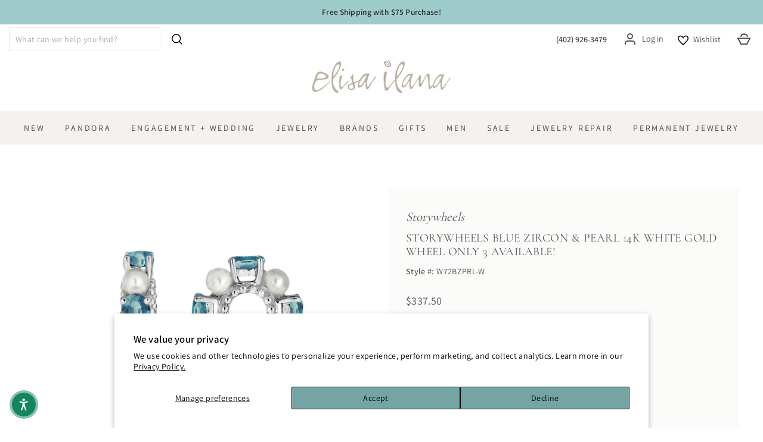

--- FILE ---
content_type: text/html; charset=utf-8
request_url: https://elisailana.com/products/storywheels-swiss-blue-pearl-14k-white-gold-wheel-only-4-available-332675
body_size: 47422
content:
<!doctype html>
<html class="no-js" lang="en" dir="ltr">
<head>
  <meta charset="utf-8">
  <meta http-equiv="X-UA-Compatible" content="IE=edge,chrome=1">
  <meta name="viewport" content="width=device-width,initial-scale=1">
  <meta name="theme-color" content="#9ecccb">
  <link rel="canonical" href="https://elisailana.com/products/storywheels-swiss-blue-pearl-14k-white-gold-wheel-only-4-available-332675">
  <link rel="preconnect" href="https://cdn.shopify.com">
  <link rel="preconnect" href="https://fonts.shopifycdn.com">
  <link rel="dns-prefetch" href="https://productreviews.shopifycdn.com">
  <link rel="dns-prefetch" href="https://ajax.googleapis.com">
  <link rel="dns-prefetch" href="https://maps.googleapis.com">
  <link rel="dns-prefetch" href="https://maps.gstatic.com"><link rel="shortcut icon" href="//elisailana.com/cdn/shop/files/favicon_32x32.png?v=1628886611" type="image/png" /><title>Storywheels Blue Zircon &amp; Pearl 14K White Gold Wheel ONLY 3 AVAILABLE!
&ndash; Elisa Ilana
</title>
<meta name="description" content="14kt White Gold Blue Zircon and Pearl Wheel"><meta property="og:site_name" content="Elisa Ilana">
  <meta property="og:url" content="https://elisailana.com/products/storywheels-swiss-blue-pearl-14k-white-gold-wheel-only-4-available-332675">
  <meta property="og:title" content="Storywheels Blue Zircon &amp; Pearl 14K White Gold Wheel ONLY 3 AVAILABLE!">
  <meta property="og:type" content="product">
  <meta property="og:description" content="14kt White Gold Blue Zircon and Pearl Wheel"><meta property="og:image" content="http://elisailana.com/cdn/shop/products/W-72BZ-PRL-W.jpg?v=1666628897">
    <meta property="og:image:secure_url" content="https://elisailana.com/cdn/shop/products/W-72BZ-PRL-W.jpg?v=1666628897">
    <meta property="og:image:width" content="1524">
    <meta property="og:image:height" content="1012"><meta name="twitter:site" content="@elisailana">
  <meta name="twitter:card" content="summary_large_image">
  <meta name="twitter:title" content="Storywheels Blue Zircon & Pearl 14K White Gold Wheel ONLY 3 AVAILABLE!">
  <meta name="twitter:description" content="14kt White Gold Blue Zircon and Pearl Wheel">
<style data-shopify>@font-face {
  font-family: Cormorant;
  font-weight: 400;
  font-style: normal;
  font-display: swap;
  src: url("//elisailana.com/cdn/fonts/cormorant/cormorant_n4.bd66e8e0031690b46374315bd1c15a17a8dcd450.woff2") format("woff2"),
       url("//elisailana.com/cdn/fonts/cormorant/cormorant_n4.e5604516683cb4cc166c001f2ff5f387255e3b45.woff") format("woff");
}

  @font-face {
  font-family: Assistant;
  font-weight: 400;
  font-style: normal;
  font-display: swap;
  src: url("//elisailana.com/cdn/fonts/assistant/assistant_n4.9120912a469cad1cc292572851508ca49d12e768.woff2") format("woff2"),
       url("//elisailana.com/cdn/fonts/assistant/assistant_n4.6e9875ce64e0fefcd3f4446b7ec9036b3ddd2985.woff") format("woff");
}


  @font-face {
  font-family: Assistant;
  font-weight: 600;
  font-style: normal;
  font-display: swap;
  src: url("//elisailana.com/cdn/fonts/assistant/assistant_n6.b2cbcfa81550fc99b5d970d0ef582eebcbac24e0.woff2") format("woff2"),
       url("//elisailana.com/cdn/fonts/assistant/assistant_n6.5dced1e1f897f561a8304b6ef1c533d81fd1c6e0.woff") format("woff");
}

  
  
</style><link href="//elisailana.com/cdn/shop/t/82/assets/theme.css?v=23173239861757507091767848403" rel="stylesheet" type="text/css" media="all" />
<style data-shopify>:root {
    --typeHeaderPrimary: Cormorant;
    --typeHeaderFallback: serif;
    --typeHeaderSize: 30px;
    --typeHeaderWeight: 400;
    --typeHeaderLineHeight: 1.2;
    --typeHeaderSpacing: 0.025em;

    --typeBasePrimary:Assistant;
    --typeBaseFallback:sans-serif;
    --typeBaseSize: 16px;
    --typeBaseWeight: 400;
    --typeBaseSpacing: 0.025em;
    --typeBaseLineHeight: 1.6;

    --typeCollectionTitle: 20px;

    --iconWeight: 4px;
    --iconLinecaps: miter;

    
      --buttonRadius: 0px;
    

    --colorGridOverlayOpacity: 0.1;
  }

  .placeholder-content {
    background-image: linear-gradient(100deg, #ffffff 40%, #f7f7f7 63%, #ffffff 79%);
  }</style><script>
    document.documentElement.className = document.documentElement.className.replace('no-js', 'js');

    window.theme = window.theme || {};
    theme.routes = {
      home: "/",
      cart: "/cart.js",
      cartPage: "/cart",
      cartAdd: "/cart/add.js",
      cartChange: "/cart/change.js"
    };
    theme.strings = {
      soldOut: "Sold Out",
      unavailable: "Unavailable",
      inStockLabel: "In stock, ready to ship",
      stockLabel: "Low stock - [count] items left",
      willNotShipUntil: "Ready to ship [date]",
      willBeInStockAfter: "Back in stock [date]",
      waitingForStock: "Inventory on the way",
      savePrice: "Save [saved_amount]",
      cartEmpty: "Your cart is currently empty.",
      cartTermsConfirmation: "You must agree with the terms and conditions of sales to check out",
      searchCollections: "Collections:",
      searchPages: "Pages:",
      searchArticles: "Articles:"
    };
    theme.settings = {
      dynamicVariantsEnable: true,
      cartType: "page",
      isCustomerTemplate: false,
      moneyFormat: "${{amount}}",
      saveType: "percent",
      productImageSize: "square",
      productImageCover: false,
      predictiveSearch: true,
      predictiveSearchType: "product,article,page,collection",
      quickView: true,
      themeName: 'Impulse',
      themeVersion: "5.0.1"
    };
  </script>


  
  <script>window.performance && window.performance.mark && window.performance.mark('shopify.content_for_header.start');</script><meta name="google-site-verification" content="APZvxJ_e7sfEopFUlbhX-Z1JmVOaMf0lNHSFmfN5oh0">
<meta id="shopify-digital-wallet" name="shopify-digital-wallet" content="/57512493237/digital_wallets/dialog">
<meta name="shopify-checkout-api-token" content="c064d9bab66cfca2083b6f284a58073b">
<meta id="in-context-paypal-metadata" data-shop-id="57512493237" data-venmo-supported="false" data-environment="production" data-locale="en_US" data-paypal-v4="true" data-currency="USD">
<link rel="alternate" type="application/json+oembed" href="https://elisailana.com/products/storywheels-swiss-blue-pearl-14k-white-gold-wheel-only-4-available-332675.oembed">
<script async="async" src="/checkouts/internal/preloads.js?locale=en-US"></script>
<link rel="preconnect" href="https://shop.app" crossorigin="anonymous">
<script async="async" src="https://shop.app/checkouts/internal/preloads.js?locale=en-US&shop_id=57512493237" crossorigin="anonymous"></script>
<script id="apple-pay-shop-capabilities" type="application/json">{"shopId":57512493237,"countryCode":"US","currencyCode":"USD","merchantCapabilities":["supports3DS"],"merchantId":"gid:\/\/shopify\/Shop\/57512493237","merchantName":"Elisa Ilana","requiredBillingContactFields":["postalAddress","email","phone"],"requiredShippingContactFields":["postalAddress","email","phone"],"shippingType":"shipping","supportedNetworks":["visa","masterCard","amex","discover","elo","jcb"],"total":{"type":"pending","label":"Elisa Ilana","amount":"1.00"},"shopifyPaymentsEnabled":true,"supportsSubscriptions":true}</script>
<script id="shopify-features" type="application/json">{"accessToken":"c064d9bab66cfca2083b6f284a58073b","betas":["rich-media-storefront-analytics"],"domain":"elisailana.com","predictiveSearch":true,"shopId":57512493237,"locale":"en"}</script>
<script>var Shopify = Shopify || {};
Shopify.shop = "elisa-ilana.myshopify.com";
Shopify.locale = "en";
Shopify.currency = {"active":"USD","rate":"1.0"};
Shopify.country = "US";
Shopify.theme = {"name":"ACC Elisa Ilana - PND Cycle A","id":187447673013,"schema_name":"Impulse","schema_version":"5.0.1","theme_store_id":857,"role":"main"};
Shopify.theme.handle = "null";
Shopify.theme.style = {"id":null,"handle":null};
Shopify.cdnHost = "elisailana.com/cdn";
Shopify.routes = Shopify.routes || {};
Shopify.routes.root = "/";</script>
<script type="module">!function(o){(o.Shopify=o.Shopify||{}).modules=!0}(window);</script>
<script>!function(o){function n(){var o=[];function n(){o.push(Array.prototype.slice.apply(arguments))}return n.q=o,n}var t=o.Shopify=o.Shopify||{};t.loadFeatures=n(),t.autoloadFeatures=n()}(window);</script>
<script>
  window.ShopifyPay = window.ShopifyPay || {};
  window.ShopifyPay.apiHost = "shop.app\/pay";
  window.ShopifyPay.redirectState = null;
</script>
<script id="shop-js-analytics" type="application/json">{"pageType":"product"}</script>
<script defer="defer" async type="module" src="//elisailana.com/cdn/shopifycloud/shop-js/modules/v2/client.init-shop-cart-sync_IZsNAliE.en.esm.js"></script>
<script defer="defer" async type="module" src="//elisailana.com/cdn/shopifycloud/shop-js/modules/v2/chunk.common_0OUaOowp.esm.js"></script>
<script type="module">
  await import("//elisailana.com/cdn/shopifycloud/shop-js/modules/v2/client.init-shop-cart-sync_IZsNAliE.en.esm.js");
await import("//elisailana.com/cdn/shopifycloud/shop-js/modules/v2/chunk.common_0OUaOowp.esm.js");

  window.Shopify.SignInWithShop?.initShopCartSync?.({"fedCMEnabled":true,"windoidEnabled":true});

</script>
<script defer="defer" async type="module" src="//elisailana.com/cdn/shopifycloud/shop-js/modules/v2/client.payment-terms_CNlwjfZz.en.esm.js"></script>
<script defer="defer" async type="module" src="//elisailana.com/cdn/shopifycloud/shop-js/modules/v2/chunk.common_0OUaOowp.esm.js"></script>
<script defer="defer" async type="module" src="//elisailana.com/cdn/shopifycloud/shop-js/modules/v2/chunk.modal_CGo_dVj3.esm.js"></script>
<script type="module">
  await import("//elisailana.com/cdn/shopifycloud/shop-js/modules/v2/client.payment-terms_CNlwjfZz.en.esm.js");
await import("//elisailana.com/cdn/shopifycloud/shop-js/modules/v2/chunk.common_0OUaOowp.esm.js");
await import("//elisailana.com/cdn/shopifycloud/shop-js/modules/v2/chunk.modal_CGo_dVj3.esm.js");

  
</script>
<script>
  window.Shopify = window.Shopify || {};
  if (!window.Shopify.featureAssets) window.Shopify.featureAssets = {};
  window.Shopify.featureAssets['shop-js'] = {"shop-cart-sync":["modules/v2/client.shop-cart-sync_DLOhI_0X.en.esm.js","modules/v2/chunk.common_0OUaOowp.esm.js"],"init-fed-cm":["modules/v2/client.init-fed-cm_C6YtU0w6.en.esm.js","modules/v2/chunk.common_0OUaOowp.esm.js"],"shop-button":["modules/v2/client.shop-button_BCMx7GTG.en.esm.js","modules/v2/chunk.common_0OUaOowp.esm.js"],"shop-cash-offers":["modules/v2/client.shop-cash-offers_BT26qb5j.en.esm.js","modules/v2/chunk.common_0OUaOowp.esm.js","modules/v2/chunk.modal_CGo_dVj3.esm.js"],"init-windoid":["modules/v2/client.init-windoid_B9PkRMql.en.esm.js","modules/v2/chunk.common_0OUaOowp.esm.js"],"init-shop-email-lookup-coordinator":["modules/v2/client.init-shop-email-lookup-coordinator_DZkqjsbU.en.esm.js","modules/v2/chunk.common_0OUaOowp.esm.js"],"shop-toast-manager":["modules/v2/client.shop-toast-manager_Di2EnuM7.en.esm.js","modules/v2/chunk.common_0OUaOowp.esm.js"],"shop-login-button":["modules/v2/client.shop-login-button_BtqW_SIO.en.esm.js","modules/v2/chunk.common_0OUaOowp.esm.js","modules/v2/chunk.modal_CGo_dVj3.esm.js"],"avatar":["modules/v2/client.avatar_BTnouDA3.en.esm.js"],"pay-button":["modules/v2/client.pay-button_CWa-C9R1.en.esm.js","modules/v2/chunk.common_0OUaOowp.esm.js"],"init-shop-cart-sync":["modules/v2/client.init-shop-cart-sync_IZsNAliE.en.esm.js","modules/v2/chunk.common_0OUaOowp.esm.js"],"init-customer-accounts":["modules/v2/client.init-customer-accounts_DenGwJTU.en.esm.js","modules/v2/client.shop-login-button_BtqW_SIO.en.esm.js","modules/v2/chunk.common_0OUaOowp.esm.js","modules/v2/chunk.modal_CGo_dVj3.esm.js"],"init-shop-for-new-customer-accounts":["modules/v2/client.init-shop-for-new-customer-accounts_JdHXxpS9.en.esm.js","modules/v2/client.shop-login-button_BtqW_SIO.en.esm.js","modules/v2/chunk.common_0OUaOowp.esm.js","modules/v2/chunk.modal_CGo_dVj3.esm.js"],"init-customer-accounts-sign-up":["modules/v2/client.init-customer-accounts-sign-up_D6__K_p8.en.esm.js","modules/v2/client.shop-login-button_BtqW_SIO.en.esm.js","modules/v2/chunk.common_0OUaOowp.esm.js","modules/v2/chunk.modal_CGo_dVj3.esm.js"],"checkout-modal":["modules/v2/client.checkout-modal_C_ZQDY6s.en.esm.js","modules/v2/chunk.common_0OUaOowp.esm.js","modules/v2/chunk.modal_CGo_dVj3.esm.js"],"shop-follow-button":["modules/v2/client.shop-follow-button_XetIsj8l.en.esm.js","modules/v2/chunk.common_0OUaOowp.esm.js","modules/v2/chunk.modal_CGo_dVj3.esm.js"],"lead-capture":["modules/v2/client.lead-capture_DvA72MRN.en.esm.js","modules/v2/chunk.common_0OUaOowp.esm.js","modules/v2/chunk.modal_CGo_dVj3.esm.js"],"shop-login":["modules/v2/client.shop-login_ClXNxyh6.en.esm.js","modules/v2/chunk.common_0OUaOowp.esm.js","modules/v2/chunk.modal_CGo_dVj3.esm.js"],"payment-terms":["modules/v2/client.payment-terms_CNlwjfZz.en.esm.js","modules/v2/chunk.common_0OUaOowp.esm.js","modules/v2/chunk.modal_CGo_dVj3.esm.js"]};
</script>
<script>(function() {
  var isLoaded = false;
  function asyncLoad() {
    if (isLoaded) return;
    isLoaded = true;
    var urls = ["https:\/\/productoptions.w3apps.co\/js\/options.js?shop=elisa-ilana.myshopify.com","https:\/\/d23dclunsivw3h.cloudfront.net\/redirect-app.js?shop=elisa-ilana.myshopify.com","https:\/\/services.nofraud.com\/js\/device.js?shop=elisa-ilana.myshopify.com","https:\/\/s1.staq-cdn.com\/appointly\/api\/js\/57512493237\/main.js?sId=57512493237\u0026v=1ECUVB9XGMM1GGEG1793HSG5\u0026shop=elisa-ilana.myshopify.com","https:\/\/shy.elfsight.com\/p\/platform.js?shop=elisa-ilana.myshopify.com","https:\/\/cdn.customily.com\/shopify\/static\/customily.shopify.script.js?shop=elisa-ilana.myshopify.com"];
    for (var i = 0; i < urls.length; i++) {
      var s = document.createElement('script');
      s.type = 'text/javascript';
      s.async = true;
      s.src = urls[i];
      var x = document.getElementsByTagName('script')[0];
      x.parentNode.insertBefore(s, x);
    }
  };
  if(window.attachEvent) {
    window.attachEvent('onload', asyncLoad);
  } else {
    window.addEventListener('load', asyncLoad, false);
  }
})();</script>
<script id="__st">var __st={"a":57512493237,"offset":-21600,"reqid":"9af091c1-6829-4cc4-8d2b-b81018828318-1768549405","pageurl":"elisailana.com\/products\/storywheels-swiss-blue-pearl-14k-white-gold-wheel-only-4-available-332675","u":"c79dcb0466cc","p":"product","rtyp":"product","rid":7051764826293};</script>
<script>window.ShopifyPaypalV4VisibilityTracking = true;</script>
<script id="captcha-bootstrap">!function(){'use strict';const t='contact',e='account',n='new_comment',o=[[t,t],['blogs',n],['comments',n],[t,'customer']],c=[[e,'customer_login'],[e,'guest_login'],[e,'recover_customer_password'],[e,'create_customer']],r=t=>t.map((([t,e])=>`form[action*='/${t}']:not([data-nocaptcha='true']) input[name='form_type'][value='${e}']`)).join(','),a=t=>()=>t?[...document.querySelectorAll(t)].map((t=>t.form)):[];function s(){const t=[...o],e=r(t);return a(e)}const i='password',u='form_key',d=['recaptcha-v3-token','g-recaptcha-response','h-captcha-response',i],f=()=>{try{return window.sessionStorage}catch{return}},m='__shopify_v',_=t=>t.elements[u];function p(t,e,n=!1){try{const o=window.sessionStorage,c=JSON.parse(o.getItem(e)),{data:r}=function(t){const{data:e,action:n}=t;return t[m]||n?{data:e,action:n}:{data:t,action:n}}(c);for(const[e,n]of Object.entries(r))t.elements[e]&&(t.elements[e].value=n);n&&o.removeItem(e)}catch(o){console.error('form repopulation failed',{error:o})}}const l='form_type',E='cptcha';function T(t){t.dataset[E]=!0}const w=window,h=w.document,L='Shopify',v='ce_forms',y='captcha';let A=!1;((t,e)=>{const n=(g='f06e6c50-85a8-45c8-87d0-21a2b65856fe',I='https://cdn.shopify.com/shopifycloud/storefront-forms-hcaptcha/ce_storefront_forms_captcha_hcaptcha.v1.5.2.iife.js',D={infoText:'Protected by hCaptcha',privacyText:'Privacy',termsText:'Terms'},(t,e,n)=>{const o=w[L][v],c=o.bindForm;if(c)return c(t,g,e,D).then(n);var r;o.q.push([[t,g,e,D],n]),r=I,A||(h.body.append(Object.assign(h.createElement('script'),{id:'captcha-provider',async:!0,src:r})),A=!0)});var g,I,D;w[L]=w[L]||{},w[L][v]=w[L][v]||{},w[L][v].q=[],w[L][y]=w[L][y]||{},w[L][y].protect=function(t,e){n(t,void 0,e),T(t)},Object.freeze(w[L][y]),function(t,e,n,w,h,L){const[v,y,A,g]=function(t,e,n){const i=e?o:[],u=t?c:[],d=[...i,...u],f=r(d),m=r(i),_=r(d.filter((([t,e])=>n.includes(e))));return[a(f),a(m),a(_),s()]}(w,h,L),I=t=>{const e=t.target;return e instanceof HTMLFormElement?e:e&&e.form},D=t=>v().includes(t);t.addEventListener('submit',(t=>{const e=I(t);if(!e)return;const n=D(e)&&!e.dataset.hcaptchaBound&&!e.dataset.recaptchaBound,o=_(e),c=g().includes(e)&&(!o||!o.value);(n||c)&&t.preventDefault(),c&&!n&&(function(t){try{if(!f())return;!function(t){const e=f();if(!e)return;const n=_(t);if(!n)return;const o=n.value;o&&e.removeItem(o)}(t);const e=Array.from(Array(32),(()=>Math.random().toString(36)[2])).join('');!function(t,e){_(t)||t.append(Object.assign(document.createElement('input'),{type:'hidden',name:u})),t.elements[u].value=e}(t,e),function(t,e){const n=f();if(!n)return;const o=[...t.querySelectorAll(`input[type='${i}']`)].map((({name:t})=>t)),c=[...d,...o],r={};for(const[a,s]of new FormData(t).entries())c.includes(a)||(r[a]=s);n.setItem(e,JSON.stringify({[m]:1,action:t.action,data:r}))}(t,e)}catch(e){console.error('failed to persist form',e)}}(e),e.submit())}));const S=(t,e)=>{t&&!t.dataset[E]&&(n(t,e.some((e=>e===t))),T(t))};for(const o of['focusin','change'])t.addEventListener(o,(t=>{const e=I(t);D(e)&&S(e,y())}));const B=e.get('form_key'),M=e.get(l),P=B&&M;t.addEventListener('DOMContentLoaded',(()=>{const t=y();if(P)for(const e of t)e.elements[l].value===M&&p(e,B);[...new Set([...A(),...v().filter((t=>'true'===t.dataset.shopifyCaptcha))])].forEach((e=>S(e,t)))}))}(h,new URLSearchParams(w.location.search),n,t,e,['guest_login'])})(!0,!0)}();</script>
<script integrity="sha256-4kQ18oKyAcykRKYeNunJcIwy7WH5gtpwJnB7kiuLZ1E=" data-source-attribution="shopify.loadfeatures" defer="defer" src="//elisailana.com/cdn/shopifycloud/storefront/assets/storefront/load_feature-a0a9edcb.js" crossorigin="anonymous"></script>
<script crossorigin="anonymous" defer="defer" src="//elisailana.com/cdn/shopifycloud/storefront/assets/shopify_pay/storefront-65b4c6d7.js?v=20250812"></script>
<script data-source-attribution="shopify.dynamic_checkout.dynamic.init">var Shopify=Shopify||{};Shopify.PaymentButton=Shopify.PaymentButton||{isStorefrontPortableWallets:!0,init:function(){window.Shopify.PaymentButton.init=function(){};var t=document.createElement("script");t.src="https://elisailana.com/cdn/shopifycloud/portable-wallets/latest/portable-wallets.en.js",t.type="module",document.head.appendChild(t)}};
</script>
<script data-source-attribution="shopify.dynamic_checkout.buyer_consent">
  function portableWalletsHideBuyerConsent(e){var t=document.getElementById("shopify-buyer-consent"),n=document.getElementById("shopify-subscription-policy-button");t&&n&&(t.classList.add("hidden"),t.setAttribute("aria-hidden","true"),n.removeEventListener("click",e))}function portableWalletsShowBuyerConsent(e){var t=document.getElementById("shopify-buyer-consent"),n=document.getElementById("shopify-subscription-policy-button");t&&n&&(t.classList.remove("hidden"),t.removeAttribute("aria-hidden"),n.addEventListener("click",e))}window.Shopify?.PaymentButton&&(window.Shopify.PaymentButton.hideBuyerConsent=portableWalletsHideBuyerConsent,window.Shopify.PaymentButton.showBuyerConsent=portableWalletsShowBuyerConsent);
</script>
<script data-source-attribution="shopify.dynamic_checkout.cart.bootstrap">document.addEventListener("DOMContentLoaded",(function(){function t(){return document.querySelector("shopify-accelerated-checkout-cart, shopify-accelerated-checkout")}if(t())Shopify.PaymentButton.init();else{new MutationObserver((function(e,n){t()&&(Shopify.PaymentButton.init(),n.disconnect())})).observe(document.body,{childList:!0,subtree:!0})}}));
</script>
<script id='scb4127' type='text/javascript' async='' src='https://elisailana.com/cdn/shopifycloud/privacy-banner/storefront-banner.js'></script><link id="shopify-accelerated-checkout-styles" rel="stylesheet" media="screen" href="https://elisailana.com/cdn/shopifycloud/portable-wallets/latest/accelerated-checkout-backwards-compat.css" crossorigin="anonymous">
<style id="shopify-accelerated-checkout-cart">
        #shopify-buyer-consent {
  margin-top: 1em;
  display: inline-block;
  width: 100%;
}

#shopify-buyer-consent.hidden {
  display: none;
}

#shopify-subscription-policy-button {
  background: none;
  border: none;
  padding: 0;
  text-decoration: underline;
  font-size: inherit;
  cursor: pointer;
}

#shopify-subscription-policy-button::before {
  box-shadow: none;
}

      </style>

<script>window.performance && window.performance.mark && window.performance.mark('shopify.content_for_header.end');</script>

  <script src="//elisailana.com/cdn/shop/t/82/assets/vendor-scripts-v10.js" defer="defer"></script><script src="//elisailana.com/cdn/shop/t/82/assets/theme.min.js?v=89863381877603646571767637625" defer="defer"></script>
  <!--<script src="//elisailana.com/cdn/shop/t/82/assets/theme-updated.js?v=73681576418693182471767637625" defer="defer"></script>--><!-- Google Tag Manager -->
<script>(function(w,d,s,l,i){w[l]=w[l]||[];w[l].push({'gtm.start':
new Date().getTime(),event:'gtm.js'});var f=d.getElementsByTagName(s)[0],
j=d.createElement(s),dl=l!='dataLayer'?'&l='+l:'';j.async=true;j.src=
'https://www.googletagmanager.com/gtm.js?id='+i+dl;f.parentNode.insertBefore(j,f);
})(window,document,'script','dataLayer','GTM-54RSTHST');</script>
<!-- End Google Tag Manager -->

<!-- BEGIN MerchantWidget Code -->

<script id='merchantWidgetScript'

        src="https://www.gstatic.com/shopping/merchant/merchantwidget.js"

        defer>

</script>

<script type="text/javascript">

  merchantWidgetScript.addEventListener('load', function () {

    merchantwidget.start({

     position: 'RIGHT_BOTTOM'

   });

   // Wait a short moment to ensure iframe is in the DOM
    setTimeout(function() {
      const iframe = document.getElementById('merchantwidgetiframe');
      if (iframe) {
        iframe.setAttribute('title', 'Google Merchant Reviews Widget');
        iframe.setAttribute('aria-label', 'Google Merchant Reviews Widget');
      }
    }, 500); // adjust delay if needed

  });

</script>

<!-- END MerchantWidget Code -->
 





<script src="https://cdn.shopify.com/extensions/019bbd6a-027d-72b0-b2a2-976c4182b67b/wishlist-shopify-app-628/assets/wishlistcollections.js" type="text/javascript" defer="defer"></script>
<link href="https://cdn.shopify.com/extensions/019bbd6a-027d-72b0-b2a2-976c4182b67b/wishlist-shopify-app-628/assets/wishlistcollections.css" rel="stylesheet" type="text/css" media="all">
<script src="https://cdn.shopify.com/extensions/019b979b-238a-7e17-847d-ec6cb3db4951/preorderfrontend-174/assets/globo.preorder.min.js" type="text/javascript" defer="defer"></script>
<link href="https://monorail-edge.shopifysvc.com" rel="dns-prefetch">
<script>(function(){if ("sendBeacon" in navigator && "performance" in window) {try {var session_token_from_headers = performance.getEntriesByType('navigation')[0].serverTiming.find(x => x.name == '_s').description;} catch {var session_token_from_headers = undefined;}var session_cookie_matches = document.cookie.match(/_shopify_s=([^;]*)/);var session_token_from_cookie = session_cookie_matches && session_cookie_matches.length === 2 ? session_cookie_matches[1] : "";var session_token = session_token_from_headers || session_token_from_cookie || "";function handle_abandonment_event(e) {var entries = performance.getEntries().filter(function(entry) {return /monorail-edge.shopifysvc.com/.test(entry.name);});if (!window.abandonment_tracked && entries.length === 0) {window.abandonment_tracked = true;var currentMs = Date.now();var navigation_start = performance.timing.navigationStart;var payload = {shop_id: 57512493237,url: window.location.href,navigation_start,duration: currentMs - navigation_start,session_token,page_type: "product"};window.navigator.sendBeacon("https://monorail-edge.shopifysvc.com/v1/produce", JSON.stringify({schema_id: "online_store_buyer_site_abandonment/1.1",payload: payload,metadata: {event_created_at_ms: currentMs,event_sent_at_ms: currentMs}}));}}window.addEventListener('pagehide', handle_abandonment_event);}}());</script>
<script id="web-pixels-manager-setup">(function e(e,d,r,n,o){if(void 0===o&&(o={}),!Boolean(null===(a=null===(i=window.Shopify)||void 0===i?void 0:i.analytics)||void 0===a?void 0:a.replayQueue)){var i,a;window.Shopify=window.Shopify||{};var t=window.Shopify;t.analytics=t.analytics||{};var s=t.analytics;s.replayQueue=[],s.publish=function(e,d,r){return s.replayQueue.push([e,d,r]),!0};try{self.performance.mark("wpm:start")}catch(e){}var l=function(){var e={modern:/Edge?\/(1{2}[4-9]|1[2-9]\d|[2-9]\d{2}|\d{4,})\.\d+(\.\d+|)|Firefox\/(1{2}[4-9]|1[2-9]\d|[2-9]\d{2}|\d{4,})\.\d+(\.\d+|)|Chrom(ium|e)\/(9{2}|\d{3,})\.\d+(\.\d+|)|(Maci|X1{2}).+ Version\/(15\.\d+|(1[6-9]|[2-9]\d|\d{3,})\.\d+)([,.]\d+|)( \(\w+\)|)( Mobile\/\w+|) Safari\/|Chrome.+OPR\/(9{2}|\d{3,})\.\d+\.\d+|(CPU[ +]OS|iPhone[ +]OS|CPU[ +]iPhone|CPU IPhone OS|CPU iPad OS)[ +]+(15[._]\d+|(1[6-9]|[2-9]\d|\d{3,})[._]\d+)([._]\d+|)|Android:?[ /-](13[3-9]|1[4-9]\d|[2-9]\d{2}|\d{4,})(\.\d+|)(\.\d+|)|Android.+Firefox\/(13[5-9]|1[4-9]\d|[2-9]\d{2}|\d{4,})\.\d+(\.\d+|)|Android.+Chrom(ium|e)\/(13[3-9]|1[4-9]\d|[2-9]\d{2}|\d{4,})\.\d+(\.\d+|)|SamsungBrowser\/([2-9]\d|\d{3,})\.\d+/,legacy:/Edge?\/(1[6-9]|[2-9]\d|\d{3,})\.\d+(\.\d+|)|Firefox\/(5[4-9]|[6-9]\d|\d{3,})\.\d+(\.\d+|)|Chrom(ium|e)\/(5[1-9]|[6-9]\d|\d{3,})\.\d+(\.\d+|)([\d.]+$|.*Safari\/(?![\d.]+ Edge\/[\d.]+$))|(Maci|X1{2}).+ Version\/(10\.\d+|(1[1-9]|[2-9]\d|\d{3,})\.\d+)([,.]\d+|)( \(\w+\)|)( Mobile\/\w+|) Safari\/|Chrome.+OPR\/(3[89]|[4-9]\d|\d{3,})\.\d+\.\d+|(CPU[ +]OS|iPhone[ +]OS|CPU[ +]iPhone|CPU IPhone OS|CPU iPad OS)[ +]+(10[._]\d+|(1[1-9]|[2-9]\d|\d{3,})[._]\d+)([._]\d+|)|Android:?[ /-](13[3-9]|1[4-9]\d|[2-9]\d{2}|\d{4,})(\.\d+|)(\.\d+|)|Mobile Safari.+OPR\/([89]\d|\d{3,})\.\d+\.\d+|Android.+Firefox\/(13[5-9]|1[4-9]\d|[2-9]\d{2}|\d{4,})\.\d+(\.\d+|)|Android.+Chrom(ium|e)\/(13[3-9]|1[4-9]\d|[2-9]\d{2}|\d{4,})\.\d+(\.\d+|)|Android.+(UC? ?Browser|UCWEB|U3)[ /]?(15\.([5-9]|\d{2,})|(1[6-9]|[2-9]\d|\d{3,})\.\d+)\.\d+|SamsungBrowser\/(5\.\d+|([6-9]|\d{2,})\.\d+)|Android.+MQ{2}Browser\/(14(\.(9|\d{2,})|)|(1[5-9]|[2-9]\d|\d{3,})(\.\d+|))(\.\d+|)|K[Aa][Ii]OS\/(3\.\d+|([4-9]|\d{2,})\.\d+)(\.\d+|)/},d=e.modern,r=e.legacy,n=navigator.userAgent;return n.match(d)?"modern":n.match(r)?"legacy":"unknown"}(),u="modern"===l?"modern":"legacy",c=(null!=n?n:{modern:"",legacy:""})[u],f=function(e){return[e.baseUrl,"/wpm","/b",e.hashVersion,"modern"===e.buildTarget?"m":"l",".js"].join("")}({baseUrl:d,hashVersion:r,buildTarget:u}),m=function(e){var d=e.version,r=e.bundleTarget,n=e.surface,o=e.pageUrl,i=e.monorailEndpoint;return{emit:function(e){var a=e.status,t=e.errorMsg,s=(new Date).getTime(),l=JSON.stringify({metadata:{event_sent_at_ms:s},events:[{schema_id:"web_pixels_manager_load/3.1",payload:{version:d,bundle_target:r,page_url:o,status:a,surface:n,error_msg:t},metadata:{event_created_at_ms:s}}]});if(!i)return console&&console.warn&&console.warn("[Web Pixels Manager] No Monorail endpoint provided, skipping logging."),!1;try{return self.navigator.sendBeacon.bind(self.navigator)(i,l)}catch(e){}var u=new XMLHttpRequest;try{return u.open("POST",i,!0),u.setRequestHeader("Content-Type","text/plain"),u.send(l),!0}catch(e){return console&&console.warn&&console.warn("[Web Pixels Manager] Got an unhandled error while logging to Monorail."),!1}}}}({version:r,bundleTarget:l,surface:e.surface,pageUrl:self.location.href,monorailEndpoint:e.monorailEndpoint});try{o.browserTarget=l,function(e){var d=e.src,r=e.async,n=void 0===r||r,o=e.onload,i=e.onerror,a=e.sri,t=e.scriptDataAttributes,s=void 0===t?{}:t,l=document.createElement("script"),u=document.querySelector("head"),c=document.querySelector("body");if(l.async=n,l.src=d,a&&(l.integrity=a,l.crossOrigin="anonymous"),s)for(var f in s)if(Object.prototype.hasOwnProperty.call(s,f))try{l.dataset[f]=s[f]}catch(e){}if(o&&l.addEventListener("load",o),i&&l.addEventListener("error",i),u)u.appendChild(l);else{if(!c)throw new Error("Did not find a head or body element to append the script");c.appendChild(l)}}({src:f,async:!0,onload:function(){if(!function(){var e,d;return Boolean(null===(d=null===(e=window.Shopify)||void 0===e?void 0:e.analytics)||void 0===d?void 0:d.initialized)}()){var d=window.webPixelsManager.init(e)||void 0;if(d){var r=window.Shopify.analytics;r.replayQueue.forEach((function(e){var r=e[0],n=e[1],o=e[2];d.publishCustomEvent(r,n,o)})),r.replayQueue=[],r.publish=d.publishCustomEvent,r.visitor=d.visitor,r.initialized=!0}}},onerror:function(){return m.emit({status:"failed",errorMsg:"".concat(f," has failed to load")})},sri:function(e){var d=/^sha384-[A-Za-z0-9+/=]+$/;return"string"==typeof e&&d.test(e)}(c)?c:"",scriptDataAttributes:o}),m.emit({status:"loading"})}catch(e){m.emit({status:"failed",errorMsg:(null==e?void 0:e.message)||"Unknown error"})}}})({shopId: 57512493237,storefrontBaseUrl: "https://elisailana.com",extensionsBaseUrl: "https://extensions.shopifycdn.com/cdn/shopifycloud/web-pixels-manager",monorailEndpoint: "https://monorail-edge.shopifysvc.com/unstable/produce_batch",surface: "storefront-renderer",enabledBetaFlags: ["2dca8a86"],webPixelsConfigList: [{"id":"2528084149","configuration":"{\"swymApiEndpoint\":\"https:\/\/swymstore-v3free-01.swymrelay.com\",\"swymTier\":\"v3free-01\"}","eventPayloadVersion":"v1","runtimeContext":"STRICT","scriptVersion":"5b6f6917e306bc7f24523662663331c0","type":"APP","apiClientId":1350849,"privacyPurposes":["ANALYTICS","MARKETING","PREFERENCES"],"dataSharingAdjustments":{"protectedCustomerApprovalScopes":["read_customer_email","read_customer_name","read_customer_personal_data","read_customer_phone"]}},{"id":"418480309","configuration":"{\"config\":\"{\\\"pixel_id\\\":\\\"G-DR75LZ6QHN\\\",\\\"target_country\\\":\\\"US\\\",\\\"gtag_events\\\":[{\\\"type\\\":\\\"search\\\",\\\"action_label\\\":[\\\"G-DR75LZ6QHN\\\",\\\"AW-16617607114\\\/YRUFCPzPu9IZEMqf8vM9\\\"]},{\\\"type\\\":\\\"begin_checkout\\\",\\\"action_label\\\":[\\\"G-DR75LZ6QHN\\\",\\\"AW-16617607114\\\/R7d1CPrQu9IZEMqf8vM9\\\"]},{\\\"type\\\":\\\"view_item\\\",\\\"action_label\\\":[\\\"G-DR75LZ6QHN\\\",\\\"AW-16617607114\\\/aXGWCPnPu9IZEMqf8vM9\\\",\\\"MC-QL9FGS78H5\\\"]},{\\\"type\\\":\\\"purchase\\\",\\\"action_label\\\":[\\\"G-DR75LZ6QHN\\\",\\\"AW-16617607114\\\/5wcoCPPPu9IZEMqf8vM9\\\",\\\"MC-QL9FGS78H5\\\"]},{\\\"type\\\":\\\"page_view\\\",\\\"action_label\\\":[\\\"G-DR75LZ6QHN\\\",\\\"AW-16617607114\\\/15_KCPbPu9IZEMqf8vM9\\\",\\\"MC-QL9FGS78H5\\\"]},{\\\"type\\\":\\\"add_payment_info\\\",\\\"action_label\\\":[\\\"G-DR75LZ6QHN\\\",\\\"AW-16617607114\\\/Lh2CCP3Qu9IZEMqf8vM9\\\"]},{\\\"type\\\":\\\"add_to_cart\\\",\\\"action_label\\\":[\\\"G-DR75LZ6QHN\\\",\\\"AW-16617607114\\\/RTaBCP_Pu9IZEMqf8vM9\\\"]}],\\\"enable_monitoring_mode\\\":false}\"}","eventPayloadVersion":"v1","runtimeContext":"OPEN","scriptVersion":"b2a88bafab3e21179ed38636efcd8a93","type":"APP","apiClientId":1780363,"privacyPurposes":[],"dataSharingAdjustments":{"protectedCustomerApprovalScopes":["read_customer_address","read_customer_email","read_customer_name","read_customer_personal_data","read_customer_phone"]}},{"id":"30572725","eventPayloadVersion":"1","runtimeContext":"LAX","scriptVersion":"7","type":"CUSTOM","privacyPurposes":[],"name":"Enhanced Conversion Data"},{"id":"37290165","eventPayloadVersion":"1","runtimeContext":"LAX","scriptVersion":"1","type":"CUSTOM","privacyPurposes":["ANALYTICS","MARKETING","SALE_OF_DATA"],"name":"Form Submission"},{"id":"shopify-app-pixel","configuration":"{}","eventPayloadVersion":"v1","runtimeContext":"STRICT","scriptVersion":"0450","apiClientId":"shopify-pixel","type":"APP","privacyPurposes":["ANALYTICS","MARKETING"]},{"id":"shopify-custom-pixel","eventPayloadVersion":"v1","runtimeContext":"LAX","scriptVersion":"0450","apiClientId":"shopify-pixel","type":"CUSTOM","privacyPurposes":["ANALYTICS","MARKETING"]}],isMerchantRequest: false,initData: {"shop":{"name":"Elisa Ilana","paymentSettings":{"currencyCode":"USD"},"myshopifyDomain":"elisa-ilana.myshopify.com","countryCode":"US","storefrontUrl":"https:\/\/elisailana.com"},"customer":null,"cart":null,"checkout":null,"productVariants":[{"price":{"amount":337.5,"currencyCode":"USD"},"product":{"title":"Storywheels Blue Zircon \u0026 Pearl 14K White Gold Wheel ONLY 3 AVAILABLE!","vendor":"Storywheels","id":"7051764826293","untranslatedTitle":"Storywheels Blue Zircon \u0026 Pearl 14K White Gold Wheel ONLY 3 AVAILABLE!","url":"\/products\/storywheels-swiss-blue-pearl-14k-white-gold-wheel-only-4-available-332675","type":"Birthstone Charm"},"id":"41262880129205","image":{"src":"\/\/elisailana.com\/cdn\/shop\/products\/W-72BZ-PRL-W.jpg?v=1666628897"},"sku":"W72BZPRL-W","title":"14K White Gold","untranslatedTitle":"14K White Gold"}],"purchasingCompany":null},},"https://elisailana.com/cdn","fcfee988w5aeb613cpc8e4bc33m6693e112",{"modern":"","legacy":""},{"shopId":"57512493237","storefrontBaseUrl":"https:\/\/elisailana.com","extensionBaseUrl":"https:\/\/extensions.shopifycdn.com\/cdn\/shopifycloud\/web-pixels-manager","surface":"storefront-renderer","enabledBetaFlags":"[\"2dca8a86\"]","isMerchantRequest":"false","hashVersion":"fcfee988w5aeb613cpc8e4bc33m6693e112","publish":"custom","events":"[[\"page_viewed\",{}],[\"product_viewed\",{\"productVariant\":{\"price\":{\"amount\":337.5,\"currencyCode\":\"USD\"},\"product\":{\"title\":\"Storywheels Blue Zircon \u0026 Pearl 14K White Gold Wheel ONLY 3 AVAILABLE!\",\"vendor\":\"Storywheels\",\"id\":\"7051764826293\",\"untranslatedTitle\":\"Storywheels Blue Zircon \u0026 Pearl 14K White Gold Wheel ONLY 3 AVAILABLE!\",\"url\":\"\/products\/storywheels-swiss-blue-pearl-14k-white-gold-wheel-only-4-available-332675\",\"type\":\"Birthstone Charm\"},\"id\":\"41262880129205\",\"image\":{\"src\":\"\/\/elisailana.com\/cdn\/shop\/products\/W-72BZ-PRL-W.jpg?v=1666628897\"},\"sku\":\"W72BZPRL-W\",\"title\":\"14K White Gold\",\"untranslatedTitle\":\"14K White Gold\"}}]]"});</script><script>
  window.ShopifyAnalytics = window.ShopifyAnalytics || {};
  window.ShopifyAnalytics.meta = window.ShopifyAnalytics.meta || {};
  window.ShopifyAnalytics.meta.currency = 'USD';
  var meta = {"product":{"id":7051764826293,"gid":"gid:\/\/shopify\/Product\/7051764826293","vendor":"Storywheels","type":"Birthstone Charm","handle":"storywheels-swiss-blue-pearl-14k-white-gold-wheel-only-4-available-332675","variants":[{"id":41262880129205,"price":33750,"name":"Storywheels Blue Zircon \u0026 Pearl 14K White Gold Wheel ONLY 3 AVAILABLE! - 14K White Gold","public_title":"14K White Gold","sku":"W72BZPRL-W"}],"remote":false},"page":{"pageType":"product","resourceType":"product","resourceId":7051764826293,"requestId":"9af091c1-6829-4cc4-8d2b-b81018828318-1768549405"}};
  for (var attr in meta) {
    window.ShopifyAnalytics.meta[attr] = meta[attr];
  }
</script>
<script class="analytics">
  (function () {
    var customDocumentWrite = function(content) {
      var jquery = null;

      if (window.jQuery) {
        jquery = window.jQuery;
      } else if (window.Checkout && window.Checkout.$) {
        jquery = window.Checkout.$;
      }

      if (jquery) {
        jquery('body').append(content);
      }
    };

    var hasLoggedConversion = function(token) {
      if (token) {
        return document.cookie.indexOf('loggedConversion=' + token) !== -1;
      }
      return false;
    }

    var setCookieIfConversion = function(token) {
      if (token) {
        var twoMonthsFromNow = new Date(Date.now());
        twoMonthsFromNow.setMonth(twoMonthsFromNow.getMonth() + 2);

        document.cookie = 'loggedConversion=' + token + '; expires=' + twoMonthsFromNow;
      }
    }

    var trekkie = window.ShopifyAnalytics.lib = window.trekkie = window.trekkie || [];
    if (trekkie.integrations) {
      return;
    }
    trekkie.methods = [
      'identify',
      'page',
      'ready',
      'track',
      'trackForm',
      'trackLink'
    ];
    trekkie.factory = function(method) {
      return function() {
        var args = Array.prototype.slice.call(arguments);
        args.unshift(method);
        trekkie.push(args);
        return trekkie;
      };
    };
    for (var i = 0; i < trekkie.methods.length; i++) {
      var key = trekkie.methods[i];
      trekkie[key] = trekkie.factory(key);
    }
    trekkie.load = function(config) {
      trekkie.config = config || {};
      trekkie.config.initialDocumentCookie = document.cookie;
      var first = document.getElementsByTagName('script')[0];
      var script = document.createElement('script');
      script.type = 'text/javascript';
      script.onerror = function(e) {
        var scriptFallback = document.createElement('script');
        scriptFallback.type = 'text/javascript';
        scriptFallback.onerror = function(error) {
                var Monorail = {
      produce: function produce(monorailDomain, schemaId, payload) {
        var currentMs = new Date().getTime();
        var event = {
          schema_id: schemaId,
          payload: payload,
          metadata: {
            event_created_at_ms: currentMs,
            event_sent_at_ms: currentMs
          }
        };
        return Monorail.sendRequest("https://" + monorailDomain + "/v1/produce", JSON.stringify(event));
      },
      sendRequest: function sendRequest(endpointUrl, payload) {
        // Try the sendBeacon API
        if (window && window.navigator && typeof window.navigator.sendBeacon === 'function' && typeof window.Blob === 'function' && !Monorail.isIos12()) {
          var blobData = new window.Blob([payload], {
            type: 'text/plain'
          });

          if (window.navigator.sendBeacon(endpointUrl, blobData)) {
            return true;
          } // sendBeacon was not successful

        } // XHR beacon

        var xhr = new XMLHttpRequest();

        try {
          xhr.open('POST', endpointUrl);
          xhr.setRequestHeader('Content-Type', 'text/plain');
          xhr.send(payload);
        } catch (e) {
          console.log(e);
        }

        return false;
      },
      isIos12: function isIos12() {
        return window.navigator.userAgent.lastIndexOf('iPhone; CPU iPhone OS 12_') !== -1 || window.navigator.userAgent.lastIndexOf('iPad; CPU OS 12_') !== -1;
      }
    };
    Monorail.produce('monorail-edge.shopifysvc.com',
      'trekkie_storefront_load_errors/1.1',
      {shop_id: 57512493237,
      theme_id: 187447673013,
      app_name: "storefront",
      context_url: window.location.href,
      source_url: "//elisailana.com/cdn/s/trekkie.storefront.cd680fe47e6c39ca5d5df5f0a32d569bc48c0f27.min.js"});

        };
        scriptFallback.async = true;
        scriptFallback.src = '//elisailana.com/cdn/s/trekkie.storefront.cd680fe47e6c39ca5d5df5f0a32d569bc48c0f27.min.js';
        first.parentNode.insertBefore(scriptFallback, first);
      };
      script.async = true;
      script.src = '//elisailana.com/cdn/s/trekkie.storefront.cd680fe47e6c39ca5d5df5f0a32d569bc48c0f27.min.js';
      first.parentNode.insertBefore(script, first);
    };
    trekkie.load(
      {"Trekkie":{"appName":"storefront","development":false,"defaultAttributes":{"shopId":57512493237,"isMerchantRequest":null,"themeId":187447673013,"themeCityHash":"6887997821864968945","contentLanguage":"en","currency":"USD"},"isServerSideCookieWritingEnabled":true,"monorailRegion":"shop_domain","enabledBetaFlags":["65f19447"]},"Session Attribution":{},"S2S":{"facebookCapiEnabled":false,"source":"trekkie-storefront-renderer","apiClientId":580111}}
    );

    var loaded = false;
    trekkie.ready(function() {
      if (loaded) return;
      loaded = true;

      window.ShopifyAnalytics.lib = window.trekkie;

      var originalDocumentWrite = document.write;
      document.write = customDocumentWrite;
      try { window.ShopifyAnalytics.merchantGoogleAnalytics.call(this); } catch(error) {};
      document.write = originalDocumentWrite;

      window.ShopifyAnalytics.lib.page(null,{"pageType":"product","resourceType":"product","resourceId":7051764826293,"requestId":"9af091c1-6829-4cc4-8d2b-b81018828318-1768549405","shopifyEmitted":true});

      var match = window.location.pathname.match(/checkouts\/(.+)\/(thank_you|post_purchase)/)
      var token = match? match[1]: undefined;
      if (!hasLoggedConversion(token)) {
        setCookieIfConversion(token);
        window.ShopifyAnalytics.lib.track("Viewed Product",{"currency":"USD","variantId":41262880129205,"productId":7051764826293,"productGid":"gid:\/\/shopify\/Product\/7051764826293","name":"Storywheels Blue Zircon \u0026 Pearl 14K White Gold Wheel ONLY 3 AVAILABLE! - 14K White Gold","price":"337.50","sku":"W72BZPRL-W","brand":"Storywheels","variant":"14K White Gold","category":"Birthstone Charm","nonInteraction":true,"remote":false},undefined,undefined,{"shopifyEmitted":true});
      window.ShopifyAnalytics.lib.track("monorail:\/\/trekkie_storefront_viewed_product\/1.1",{"currency":"USD","variantId":41262880129205,"productId":7051764826293,"productGid":"gid:\/\/shopify\/Product\/7051764826293","name":"Storywheels Blue Zircon \u0026 Pearl 14K White Gold Wheel ONLY 3 AVAILABLE! - 14K White Gold","price":"337.50","sku":"W72BZPRL-W","brand":"Storywheels","variant":"14K White Gold","category":"Birthstone Charm","nonInteraction":true,"remote":false,"referer":"https:\/\/elisailana.com\/products\/storywheels-swiss-blue-pearl-14k-white-gold-wheel-only-4-available-332675"});
      }
    });


        var eventsListenerScript = document.createElement('script');
        eventsListenerScript.async = true;
        eventsListenerScript.src = "//elisailana.com/cdn/shopifycloud/storefront/assets/shop_events_listener-3da45d37.js";
        document.getElementsByTagName('head')[0].appendChild(eventsListenerScript);

})();</script>
  <script>
  if (!window.ga || (window.ga && typeof window.ga !== 'function')) {
    window.ga = function ga() {
      (window.ga.q = window.ga.q || []).push(arguments);
      if (window.Shopify && window.Shopify.analytics && typeof window.Shopify.analytics.publish === 'function') {
        window.Shopify.analytics.publish("ga_stub_called", {}, {sendTo: "google_osp_migration"});
      }
      console.error("Shopify's Google Analytics stub called with:", Array.from(arguments), "\nSee https://help.shopify.com/manual/promoting-marketing/pixels/pixel-migration#google for more information.");
    };
    if (window.Shopify && window.Shopify.analytics && typeof window.Shopify.analytics.publish === 'function') {
      window.Shopify.analytics.publish("ga_stub_initialized", {}, {sendTo: "google_osp_migration"});
    }
  }
</script>
<script
  defer
  src="https://elisailana.com/cdn/shopifycloud/perf-kit/shopify-perf-kit-3.0.4.min.js"
  data-application="storefront-renderer"
  data-shop-id="57512493237"
  data-render-region="gcp-us-central1"
  data-page-type="product"
  data-theme-instance-id="187447673013"
  data-theme-name="Impulse"
  data-theme-version="5.0.1"
  data-monorail-region="shop_domain"
  data-resource-timing-sampling-rate="10"
  data-shs="true"
  data-shs-beacon="true"
  data-shs-export-with-fetch="true"
  data-shs-logs-sample-rate="1"
  data-shs-beacon-endpoint="https://elisailana.com/api/collect"
></script>
</head>

<body class="template-product" data-center-text="false" data-button_style="square" data-type_header_capitalize="false" data-type_headers_align_text="false" data-type_product_capitalize="false" data-swatch_style="round" data-disable-animations="true">

  <!-- Google Tag Manager (noscript) -->
<noscript><iframe src=" "
height="0" width="0" style="display:none;visibility:hidden"></iframe></noscript>
<!-- End Google Tag Manager (noscript) -->
  
  <a class="in-page-link visually-hidden skip-link" href="#MainContent">Skip to content</a>

  <div id="PageContainer" class="page-container">
    <div class="transition-body"><div id="shopify-section-header" class="shopify-section">

<div id="NavDrawer" class="drawer drawer--left">
  <div class="drawer__contents">
    <div class="drawer__fixed-header">
      <div class="drawer__header appear-animation appear-delay-1">
        <div class="h2 drawer__title"></div>
        <div class="drawer__close">
          <button type="button" class="drawer__close-button js-drawer-close">
            <svg aria-hidden="true" focusable="false" role="presentation" class="icon icon-close" viewBox="0 0 64 64"><path d="M19 17.61l27.12 27.13m0-27.12L19 44.74"/></svg>
            <span class="icon__fallback-text">Close menu</span>
          </button>
        </div>
      </div>
    </div>
    <div class="drawer__scrollable">
 
      
      <ul class="mobile-nav" role="navigation" aria-label="Primary">
        
           <li class="mobile-nav__item appear-animation appear-delay-1">
             <a class="mobile-nav__link mobile-nav__link--top-level">
               
<svg aria-hidden="true" xmlns="http://www.w3.org/2000/svg" width="24" height="24" viewBox="0 0 24 24"><path d="M6.176 1.322l2.844-1.322 4.041 7.89-2.724 1.341c-.538 1.259 2.159 6.289 3.297 6.372.09-.058 2.671-1.328 2.671-1.328l4.11 7.932s-2.764 1.354-2.854 1.396c-7.862 3.591-19.103-18.258-11.385-22.281zm1.929 1.274l-1.023.504c-5.294 2.762 4.177 21.185 9.648 18.686l.971-.474-2.271-4.383-1.026.5c-3.163 1.547-8.262-8.219-5.055-9.938l1.007-.497-2.251-4.398z"/></svg>
 (402) 926-3479</a></li><li class="mobile-nav__item appear-animation appear-delay-2"><a href="/collections/new" class="mobile-nav__link mobile-nav__link--top-level">New</a></li><li class="mobile-nav__item appear-animation appear-delay-3"><div class="mobile-nav__has-sublist"><a href="/collections/pandora"
                    class="mobile-nav__link mobile-nav__link--top-level"
                    id="Label-collections-pandora2"
                    >
                    Pandora
                  </a>
                  <div class="mobile-nav__toggle">
                    <button type="button"
                      aria-controls="Linklist-collections-pandora2"
                      aria-labelledby="Label-collections-pandora2"
                      class="collapsible-trigger collapsible--auto-height"><span class="collapsible-trigger__icon collapsible-trigger__icon--open" role="presentation">
  <svg aria-hidden="true" focusable="false" role="presentation" class="icon icon--wide icon-chevron-down" viewBox="0 0 28 16"><path d="M1.57 1.59l12.76 12.77L27.1 1.59" stroke-width="2" stroke="#000" fill="none" fill-rule="evenodd"/></svg>
</span>
</button>
                  </div></div><div id="Linklist-collections-pandora2"
                class="mobile-nav__sublist collapsible-content collapsible-content--all"
                >
                <div class="collapsible-content__inner">
                  <ul class="mobile-nav__sublist"><li class="mobile-nav__item">
                        <div class="mobile-nav__child-item">
                          <!-- hide mobile link for desktop column breaks --><a href="/collections/pandora-jewelry-1"
                              class="mobile-nav__link"
                              id="Sublabel-collections-pandora-jewelry-11"
                              >
                              Pandora Jewelry
                            </a><button type="button"
                              aria-controls="Sublinklist-collections-pandora2-collections-pandora-jewelry-11"
                              aria-labelledby="Sublabel-collections-pandora-jewelry-11"
                              class="collapsible-trigger"><span class="collapsible-trigger__icon collapsible-trigger__icon--circle collapsible-trigger__icon--open" role="presentation">
  <svg aria-hidden="true" focusable="false" role="presentation" class="icon icon--wide icon-chevron-down" viewBox="0 0 28 16"><path d="M1.57 1.59l12.76 12.77L27.1 1.59" stroke-width="2" stroke="#000" fill="none" fill-rule="evenodd"/></svg>
</span>
</button></div><div
                            id="Sublinklist-collections-pandora2-collections-pandora-jewelry-11"
                            aria-labelledby="Sublabel-collections-pandora-jewelry-11"
                            class="mobile-nav__sublist collapsible-content collapsible-content--all"
                            >
                            <div class="collapsible-content__inner">
                              <ul class="mobile-nav__grandchildlist"><li class="mobile-nav__item">
                                    <a href="/collections/pandora-charms" class="mobile-nav__link">
                                      Pandora Charms
                                    </a>
                                  </li><li class="mobile-nav__item">
                                    <a href="/collections/pandora-composable-bracelets" class="mobile-nav__link">
                                      Charm Bracelets
                                    </a>
                                  </li><li class="mobile-nav__item">
                                    <a href="/collections/pandora-rings" class="mobile-nav__link">
                                      Rings
                                    </a>
                                  </li><li class="mobile-nav__item">
                                    <a href="/collections/pandora-jewelry" class="mobile-nav__link">
                                      Bracelets
                                    </a>
                                  </li><li class="mobile-nav__item">
                                    <a href="/collections/pandora-necklaces" class="mobile-nav__link">
                                      Necklaces
                                    </a>
                                  </li><li class="mobile-nav__item">
                                    <a href="/collections/pandora-earrings" class="mobile-nav__link">
                                      Earrings
                                    </a>
                                  </li><li class="mobile-nav__item">
                                    <a href="/collections/engravables" class="mobile-nav__link">
                                      Engravables
                                    </a>
                                  </li><li class="mobile-nav__item">
                                    <a href="/collections/pandora-charm-holder" class="mobile-nav__link">
                                      Charm Holder
                                    </a>
                                  </li><li class="mobile-nav__item">
                                    <a href="/collections/pandora-gift-sets" class="mobile-nav__link">
                                      Gift Sets
                                    </a>
                                  </li></ul>
                            </div>
                          </div></li><li class="mobile-nav__item">
                        <div class="mobile-nav__child-item">
                          <!-- hide mobile link for desktop column breaks --><a href="/collections/all-pandora"
                              class="mobile-nav__link"
                              id="Sublabel-collections-all-pandora2"
                              >
                              Collections
                            </a><button type="button"
                              aria-controls="Sublinklist-collections-pandora2-collections-all-pandora2"
                              aria-labelledby="Sublabel-collections-all-pandora2"
                              class="collapsible-trigger"><span class="collapsible-trigger__icon collapsible-trigger__icon--circle collapsible-trigger__icon--open" role="presentation">
  <svg aria-hidden="true" focusable="false" role="presentation" class="icon icon--wide icon-chevron-down" viewBox="0 0 28 16"><path d="M1.57 1.59l12.76 12.77L27.1 1.59" stroke-width="2" stroke="#000" fill="none" fill-rule="evenodd"/></svg>
</span>
</button></div><div
                            id="Sublinklist-collections-pandora2-collections-all-pandora2"
                            aria-labelledby="Sublabel-collections-all-pandora2"
                            class="mobile-nav__sublist collapsible-content collapsible-content--all"
                            >
                            <div class="collapsible-content__inner">
                              <ul class="mobile-nav__grandchildlist"><li class="mobile-nav__item">
                                    <a href="/collections/pandora-new-arrivals" class="mobile-nav__link">
                                      New
                                    </a>
                                  </li><li class="mobile-nav__item">
                                    <a href="/collections/pandora-timeless" class="mobile-nav__link">
                                      Timeless Collection
                                    </a>
                                  </li><li class="mobile-nav__item">
                                    <a href="/collections/pandora-essence" class="mobile-nav__link">
                                      Pandora Essence
                                    </a>
                                  </li><li class="mobile-nav__item">
                                    <a href="/collections/pandora-reg-me" class="mobile-nav__link">
                                      ME Collection
                                    </a>
                                  </li><li class="mobile-nav__item">
                                    <a href="/collections/pandora-disney-collection" class="mobile-nav__link">
                                      Disney x Pandora
                                    </a>
                                  </li><li class="mobile-nav__item">
                                    <a href="/collections/marvel-x-pandora" class="mobile-nav__link">
                                      Marvel x Pandora
                                    </a>
                                  </li><li class="mobile-nav__item">
                                    <a href="/collections/pandora-retired" class="mobile-nav__link">
                                      Last Chance
                                    </a>
                                  </li></ul>
                            </div>
                          </div></li><li class="mobile-nav__item">
                        <div class="mobile-nav__child-item">
                          <!-- hide mobile link for desktop column breaks --><a href="/collections/pandora-charms"
                              class="mobile-nav__link"
                              id="Sublabel-collections-pandora-charms3"
                              >
                              Charm Groups
                            </a><button type="button"
                              aria-controls="Sublinklist-collections-pandora2-collections-pandora-charms3"
                              aria-labelledby="Sublabel-collections-pandora-charms3"
                              class="collapsible-trigger"><span class="collapsible-trigger__icon collapsible-trigger__icon--circle collapsible-trigger__icon--open" role="presentation">
  <svg aria-hidden="true" focusable="false" role="presentation" class="icon icon--wide icon-chevron-down" viewBox="0 0 28 16"><path d="M1.57 1.59l12.76 12.77L27.1 1.59" stroke-width="2" stroke="#000" fill="none" fill-rule="evenodd"/></svg>
</span>
</button></div><div
                            id="Sublinklist-collections-pandora2-collections-pandora-charms3"
                            aria-labelledby="Sublabel-collections-pandora-charms3"
                            class="mobile-nav__sublist collapsible-content collapsible-content--all"
                            >
                            <div class="collapsible-content__inner">
                              <ul class="mobile-nav__grandchildlist"><li class="mobile-nav__item">
                                    <a href="/collections/pandora-valentines-charms" class="mobile-nav__link">
                                      Valentine's
                                    </a>
                                  </li><li class="mobile-nav__item">
                                    <a href="/collections/pandora-initials" class="mobile-nav__link">
                                      Initials
                                    </a>
                                  </li><li class="mobile-nav__item">
                                    <a href="/collections/pandora-birthday-anniversary" class="mobile-nav__link">
                                      Milestones & Celebrations
                                    </a>
                                  </li><li class="mobile-nav__item">
                                    <a href="/collections/pandora-pets-animals" class="mobile-nav__link">
                                      Pets & Animals
                                    </a>
                                  </li><li class="mobile-nav__item">
                                    <a href="/collections/pandora-holiday-charms" class="mobile-nav__link">
                                      Seasonal
                                    </a>
                                  </li><li class="mobile-nav__item">
                                    <a href="/collections/pandora-clips-safety-chains" class="mobile-nav__link">
                                      Clips & Safety Chains
                                    </a>
                                  </li><li class="mobile-nav__item">
                                    <a href="/collections/pandora-sterling-silver-1" class="mobile-nav__link">
                                      Sterling Silver
                                    </a>
                                  </li><li class="mobile-nav__item">
                                    <a href="/collections/pandora-14k-rose-gold-plated" class="mobile-nav__link">
                                      14K Rose Gold-Plated
                                    </a>
                                  </li><li class="mobile-nav__item">
                                    <a href="/collections/pandora-14k-gold-plated" class="mobile-nav__link">
                                      14K Gold-Plated
                                    </a>
                                  </li><li class="mobile-nav__item">
                                    <a href="/collections/pandora-14k-gold" class="mobile-nav__link">
                                      14K Gold
                                    </a>
                                  </li></ul>
                            </div>
                          </div></li></ul>
                </div>
              </div></li><li class="mobile-nav__item appear-animation appear-delay-4"><div class="mobile-nav__has-sublist"><a href="/collections/bridal"
                    class="mobile-nav__link mobile-nav__link--top-level"
                    id="Label-collections-bridal3"
                    >
                    Engagement + Wedding
                  </a>
                  <div class="mobile-nav__toggle">
                    <button type="button"
                      aria-controls="Linklist-collections-bridal3"
                      aria-labelledby="Label-collections-bridal3"
                      class="collapsible-trigger collapsible--auto-height"><span class="collapsible-trigger__icon collapsible-trigger__icon--open" role="presentation">
  <svg aria-hidden="true" focusable="false" role="presentation" class="icon icon--wide icon-chevron-down" viewBox="0 0 28 16"><path d="M1.57 1.59l12.76 12.77L27.1 1.59" stroke-width="2" stroke="#000" fill="none" fill-rule="evenodd"/></svg>
</span>
</button>
                  </div></div><div id="Linklist-collections-bridal3"
                class="mobile-nav__sublist collapsible-content collapsible-content--all"
                >
                <div class="collapsible-content__inner">
                  <ul class="mobile-nav__sublist"><li class="mobile-nav__item">
                        <div class="mobile-nav__child-item">
                          <!-- hide mobile link for desktop column breaks --><a href="/collections/anniversary"
                              class="mobile-nav__link"
                              id="Sublabel-collections-anniversary1"
                              >
                              Anniversary
                            </a></div></li><li class="mobile-nav__item">
                        <div class="mobile-nav__child-item">
                          <!-- hide mobile link for desktop column breaks --><a href="/collections/engagement"
                              class="mobile-nav__link"
                              id="Sublabel-collections-engagement2"
                              >
                              Engagement Rings
                            </a></div></li><li class="mobile-nav__item">
                        <div class="mobile-nav__child-item">
                          <!-- hide mobile link for desktop column breaks --><a href="/collections/womens-bands"
                              class="mobile-nav__link"
                              id="Sublabel-collections-womens-bands3"
                              >
                              Women&#39;s Wedding Bands
                            </a></div></li><li class="mobile-nav__item">
                        <div class="mobile-nav__child-item">
                          <!-- hide mobile link for desktop column breaks --><a href="/collections/mens-bands"
                              class="mobile-nav__link"
                              id="Sublabel-collections-mens-bands4"
                              >
                              Men&#39;s Wedding Bands
                            </a></div></li><li class="mobile-nav__item">
                        <div class="mobile-nav__child-item">
                          <!-- hide mobile link for desktop column breaks --><a href="/collections/frederic-sage-engagement-rings"
                              class="mobile-nav__link"
                              id="Sublabel-collections-frederic-sage-engagement-rings5"
                              >
                              Frederic Sage Engagement Rings
                            </a></div></li><li class="mobile-nav__item">
                        <div class="mobile-nav__child-item">
                          <!-- hide mobile link for desktop column breaks --><a href="/collections/parade-engagement-rings-1"
                              class="mobile-nav__link"
                              id="Sublabel-collections-parade-engagement-rings-16"
                              >
                              Parade Engagement Rings
                            </a></div></li></ul>
                </div>
              </div></li><li class="mobile-nav__item appear-animation appear-delay-5"><div class="mobile-nav__has-sublist"><a href="/collections/all-jewelry"
                    class="mobile-nav__link mobile-nav__link--top-level"
                    id="Label-collections-all-jewelry4"
                    >
                    Jewelry
                  </a>
                  <div class="mobile-nav__toggle">
                    <button type="button"
                      aria-controls="Linklist-collections-all-jewelry4"
                      aria-labelledby="Label-collections-all-jewelry4"
                      class="collapsible-trigger collapsible--auto-height"><span class="collapsible-trigger__icon collapsible-trigger__icon--open" role="presentation">
  <svg aria-hidden="true" focusable="false" role="presentation" class="icon icon--wide icon-chevron-down" viewBox="0 0 28 16"><path d="M1.57 1.59l12.76 12.77L27.1 1.59" stroke-width="2" stroke="#000" fill="none" fill-rule="evenodd"/></svg>
</span>
</button>
                  </div></div><div id="Linklist-collections-all-jewelry4"
                class="mobile-nav__sublist collapsible-content collapsible-content--all"
                >
                <div class="collapsible-content__inner">
                  <ul class="mobile-nav__sublist"><li class="mobile-nav__item">
                        <div class="mobile-nav__child-item">
                          <!-- hide mobile link for desktop column breaks --><a href="/collections/all-jewelry"
                              class="mobile-nav__link"
                              id="Sublabel-collections-all-jewelry1"
                              >
                              Shop All
                            </a></div></li><li class="mobile-nav__item">
                        <div class="mobile-nav__child-item">
                          <!-- hide mobile link for desktop column breaks --><a href="/collections/new"
                              class="mobile-nav__link"
                              id="Sublabel-collections-new2"
                              >
                              New Arrivals
                            </a></div></li><li class="mobile-nav__item">
                        <div class="mobile-nav__child-item">
                          <!-- hide mobile link for desktop column breaks --><a href="/collections/sale"
                              class="mobile-nav__link"
                              id="Sublabel-collections-sale3"
                              >
                              Sale
                            </a></div></li><li class="mobile-nav__item">
                        <div class="mobile-nav__child-item">
                          <!-- hide mobile link for desktop column breaks --><a href="/collections/all-jewelry"
                              class="mobile-nav__link"
                              id="Sublabel-collections-all-jewelry4"
                              >
                              Jewelry Type
                            </a><button type="button"
                              aria-controls="Sublinklist-collections-all-jewelry4-collections-all-jewelry4"
                              aria-labelledby="Sublabel-collections-all-jewelry4"
                              class="collapsible-trigger"><span class="collapsible-trigger__icon collapsible-trigger__icon--circle collapsible-trigger__icon--open" role="presentation">
  <svg aria-hidden="true" focusable="false" role="presentation" class="icon icon--wide icon-chevron-down" viewBox="0 0 28 16"><path d="M1.57 1.59l12.76 12.77L27.1 1.59" stroke-width="2" stroke="#000" fill="none" fill-rule="evenodd"/></svg>
</span>
</button></div><div
                            id="Sublinklist-collections-all-jewelry4-collections-all-jewelry4"
                            aria-labelledby="Sublabel-collections-all-jewelry4"
                            class="mobile-nav__sublist collapsible-content collapsible-content--all"
                            >
                            <div class="collapsible-content__inner">
                              <ul class="mobile-nav__grandchildlist"><li class="mobile-nav__item">
                                    <a href="/collections/anklets" class="mobile-nav__link">
                                      Anklets
                                    </a>
                                  </li><li class="mobile-nav__item">
                                    <a href="/collections/bracelets" class="mobile-nav__link">
                                      Bracelets
                                    </a>
                                  </li><li class="mobile-nav__item">
                                    <a href="/collections/earrings" class="mobile-nav__link">
                                      Earrings
                                    </a>
                                  </li><li class="mobile-nav__item">
                                    <a href="/collections/necklaces" class="mobile-nav__link">
                                      Necklaces
                                    </a>
                                  </li><li class="mobile-nav__item">
                                    <a href="/collections/rings" class="mobile-nav__link">
                                      Rings
                                    </a>
                                  </li><li class="mobile-nav__item">
                                    <a href="/collections/chains" class="mobile-nav__link">
                                      Chains
                                    </a>
                                  </li><li class="mobile-nav__item">
                                    <a href="/collections/charms-pendants-bells" class="mobile-nav__link">
                                      Charms, Pendants & Bells
                                    </a>
                                  </li><li class="mobile-nav__item">
                                    <a href="/collections/baby-childrens-jewelry" class="mobile-nav__link">
                                      Mother & Child
                                    </a>
                                  </li><li class="mobile-nav__item">
                                    <a href="/collections/personalized" class="mobile-nav__link">
                                      Personalized
                                    </a>
                                  </li><li class="mobile-nav__item">
                                    <a href="/collections/engravables" class="mobile-nav__link">
                                      Engravables
                                    </a>
                                  </li></ul>
                            </div>
                          </div></li><li class="mobile-nav__item">
                        <div class="mobile-nav__child-item">
                          <!-- hide mobile link for desktop column breaks --><a href="/collections/fine-jewelry"
                              class="mobile-nav__link"
                              id="Sublabel-collections-fine-jewelry5"
                              >
                              Fine Jewelry
                            </a><button type="button"
                              aria-controls="Sublinklist-collections-all-jewelry4-collections-fine-jewelry5"
                              aria-labelledby="Sublabel-collections-fine-jewelry5"
                              class="collapsible-trigger"><span class="collapsible-trigger__icon collapsible-trigger__icon--circle collapsible-trigger__icon--open" role="presentation">
  <svg aria-hidden="true" focusable="false" role="presentation" class="icon icon--wide icon-chevron-down" viewBox="0 0 28 16"><path d="M1.57 1.59l12.76 12.77L27.1 1.59" stroke-width="2" stroke="#000" fill="none" fill-rule="evenodd"/></svg>
</span>
</button></div><div
                            id="Sublinklist-collections-all-jewelry4-collections-fine-jewelry5"
                            aria-labelledby="Sublabel-collections-fine-jewelry5"
                            class="mobile-nav__sublist collapsible-content collapsible-content--all"
                            >
                            <div class="collapsible-content__inner">
                              <ul class="mobile-nav__grandchildlist"><li class="mobile-nav__item">
                                    <a href="/collections/fine-jewelry-bracelets" class="mobile-nav__link">
                                      Bracelets
                                    </a>
                                  </li><li class="mobile-nav__item">
                                    <a href="/collections/fine-jewelry-earrings" class="mobile-nav__link">
                                      Earrings
                                    </a>
                                  </li><li class="mobile-nav__item">
                                    <a href="/collections/fine-jewelry-necklaces" class="mobile-nav__link">
                                      Necklaces
                                    </a>
                                  </li><li class="mobile-nav__item">
                                    <a href="/collections/fine-rings" class="mobile-nav__link">
                                      Rings
                                    </a>
                                  </li><li class="mobile-nav__item">
                                    <a href="/collections/gold-charms" class="mobile-nav__link">
                                      Gold Charms
                                    </a>
                                  </li></ul>
                            </div>
                          </div></li></ul>
                </div>
              </div></li><li class="mobile-nav__item appear-animation appear-delay-6"><div class="mobile-nav__has-sublist"><a href="/collections/brands"
                    class="mobile-nav__link mobile-nav__link--top-level"
                    id="Label-collections-brands5"
                    >
                    Brands
                  </a>
                  <div class="mobile-nav__toggle">
                    <button type="button"
                      aria-controls="Linklist-collections-brands5"
                      aria-labelledby="Label-collections-brands5"
                      class="collapsible-trigger collapsible--auto-height"><span class="collapsible-trigger__icon collapsible-trigger__icon--open" role="presentation">
  <svg aria-hidden="true" focusable="false" role="presentation" class="icon icon--wide icon-chevron-down" viewBox="0 0 28 16"><path d="M1.57 1.59l12.76 12.77L27.1 1.59" stroke-width="2" stroke="#000" fill="none" fill-rule="evenodd"/></svg>
</span>
</button>
                  </div></div><div id="Linklist-collections-brands5"
                class="mobile-nav__sublist collapsible-content collapsible-content--all"
                >
                <div class="collapsible-content__inner">
                  <ul class="mobile-nav__sublist"><li class="mobile-nav__item">
                        <div class="mobile-nav__child-item">
                          <!-- hide mobile link for desktop column breaks --><a href="/collections/elisa-ilana"
                              class="mobile-nav__link"
                              id="Sublabel-collections-elisa-ilana1"
                              >
                              Elisa Ilana Collection
                            </a><button type="button"
                              aria-controls="Sublinklist-collections-brands5-collections-elisa-ilana1"
                              aria-labelledby="Sublabel-collections-elisa-ilana1"
                              class="collapsible-trigger"><span class="collapsible-trigger__icon collapsible-trigger__icon--circle collapsible-trigger__icon--open" role="presentation">
  <svg aria-hidden="true" focusable="false" role="presentation" class="icon icon--wide icon-chevron-down" viewBox="0 0 28 16"><path d="M1.57 1.59l12.76 12.77L27.1 1.59" stroke-width="2" stroke="#000" fill="none" fill-rule="evenodd"/></svg>
</span>
</button></div><div
                            id="Sublinklist-collections-brands5-collections-elisa-ilana1"
                            aria-labelledby="Sublabel-collections-elisa-ilana1"
                            class="mobile-nav__sublist collapsible-content collapsible-content--all"
                            >
                            <div class="collapsible-content__inner">
                              <ul class="mobile-nav__grandchildlist"><li class="mobile-nav__item">
                                    <a href="/collections/elisa-ilana-anklets" class="mobile-nav__link">
                                      Anklets
                                    </a>
                                  </li><li class="mobile-nav__item">
                                    <a href="/collections/elisa-ilana-earrings" class="mobile-nav__link">
                                      Earrings
                                    </a>
                                  </li><li class="mobile-nav__item">
                                    <a href="/collections/elisa-ilana-bracelets" class="mobile-nav__link">
                                      Bracelets
                                    </a>
                                  </li><li class="mobile-nav__item">
                                    <a href="/collections/elisa-ilana-necklaces" class="mobile-nav__link">
                                      Necklaces
                                    </a>
                                  </li><li class="mobile-nav__item">
                                    <a href="/collections/elisa-ilana-awareness-jewelry" class="mobile-nav__link">
                                      Awareness Jewelry
                                    </a>
                                  </li><li class="mobile-nav__item">
                                    <a href="/collections/elisa-ilana-mothers-bracelets" class="mobile-nav__link">
                                      Mother & Child Bracelets
                                    </a>
                                  </li><li class="mobile-nav__item">
                                    <a href="/collections/elisa-ilana-lollies" class="mobile-nav__link">
                                      Lollies
                                    </a>
                                  </li></ul>
                            </div>
                          </div></li><li class="mobile-nav__item">
                        <div class="mobile-nav__child-item">
                          <!-- hide mobile link for desktop column breaks --><a href="/collections/adam-friedman"
                              class="mobile-nav__link"
                              id="Sublabel-collections-adam-friedman2"
                              >
                              Alan Friedman
                            </a></div></li><li class="mobile-nav__item">
                        <div class="mobile-nav__child-item">
                          <!-- hide mobile link for desktop column breaks --><a href="/collections/alex-a"
                              class="mobile-nav__link"
                              id="Sublabel-collections-alex-a3"
                              >
                              Alex A
                            </a></div></li><li class="mobile-nav__item">
                        <div class="mobile-nav__child-item">
                          <!-- hide mobile link for desktop column breaks --><a href="/collections/ania-haie"
                              class="mobile-nav__link"
                              id="Sublabel-collections-ania-haie4"
                              >
                              Ania Haie
                            </a></div></li><li class="mobile-nav__item">
                        <div class="mobile-nav__child-item">
                          <!-- hide mobile link for desktop column breaks --><a href="/collections/aurelie-gi"
                              class="mobile-nav__link"
                              id="Sublabel-collections-aurelie-gi5"
                              >
                              Aurelie Gi
                            </a></div></li><li class="mobile-nav__item">
                        <div class="mobile-nav__child-item">
                          <!-- hide mobile link for desktop column breaks --><a href="/collections/camelot-bridal"
                              class="mobile-nav__link"
                              id="Sublabel-collections-camelot-bridal6"
                              >
                              Camelot Bridal
                            </a></div></li><li class="mobile-nav__item">
                        <div class="mobile-nav__child-item">
                          <!-- hide mobile link for desktop column breaks --><a href="/collections/dian-malouf"
                              class="mobile-nav__link"
                              id="Sublabel-collections-dian-malouf7"
                              >
                              Dian Malouf
                            </a></div></li><li class="mobile-nav__item">
                        <div class="mobile-nav__child-item">
                          <!-- hide mobile link for desktop column breaks --><a href="/collections/doves-by-doron-paloma"
                              class="mobile-nav__link"
                              id="Sublabel-collections-doves-by-doron-paloma8"
                              >
                              Doves by Doron Paloma
                            </a></div></li><li class="mobile-nav__item">
                        <div class="mobile-nav__child-item">
                          <!-- hide mobile link for desktop column breaks --><a href="/collections/edward-mirell"
                              class="mobile-nav__link"
                              id="Sublabel-collections-edward-mirell9"
                              >
                              Edward Mirell
                            </a></div></li><li class="mobile-nav__item">
                        <div class="mobile-nav__child-item">
                          <!-- hide mobile link for desktop column breaks --><a href="/collections/frederic-sage"
                              class="mobile-nav__link"
                              id="Sublabel-collections-frederic-sage10"
                              >
                              Frederic Sage
                            </a></div></li><li class="mobile-nav__item">
                        <div class="mobile-nav__child-item">
                          <!-- hide mobile link for desktop column breaks --><a href="/collections/freida-rothman"
                              class="mobile-nav__link"
                              id="Sublabel-collections-freida-rothman11"
                              >
                              Freida Rothman
                            </a></div></li><li class="mobile-nav__item">
                        <div class="mobile-nav__child-item">
                          <!-- hide mobile link for desktop column breaks --><a href="/collections/french-kande"
                              class="mobile-nav__link"
                              id="Sublabel-collections-french-kande12"
                              >
                              French Kande
                            </a></div></li><li class="mobile-nav__item">
                        <div class="mobile-nav__child-item">
                          <!-- hide mobile link for desktop column breaks --></div></li><li class="mobile-nav__item">
                        <div class="mobile-nav__child-item">
                          <!-- hide mobile link for desktop column breaks --><a href="/collections/galatea-charms"
                              class="mobile-nav__link"
                              id="Sublabel-collections-galatea-charms14"
                              >
                              Galatea Charms
                            </a></div></li><li class="mobile-nav__item">
                        <div class="mobile-nav__child-item">
                          <!-- hide mobile link for desktop column breaks --><a href="/collections/galatea-jewelry"
                              class="mobile-nav__link"
                              id="Sublabel-collections-galatea-jewelry15"
                              >
                              Galatea Jewelry
                            </a></div></li><li class="mobile-nav__item">
                        <div class="mobile-nav__child-item">
                          <!-- hide mobile link for desktop column breaks --><a href="/collections/heather-moore-jewelry"
                              class="mobile-nav__link"
                              id="Sublabel-collections-heather-moore-jewelry16"
                              >
                              Heather Moore Jewelry
                            </a></div></li><li class="mobile-nav__item">
                        <div class="mobile-nav__child-item">
                          <!-- hide mobile link for desktop column breaks --><a href="/collections/isla"
                              class="mobile-nav__link"
                              id="Sublabel-collections-isla17"
                              >
                              ISLA
                            </a></div></li><li class="mobile-nav__item">
                        <div class="mobile-nav__child-item">
                          <!-- hide mobile link for desktop column breaks --><a href="/collections/hidalgo"
                              class="mobile-nav__link"
                              id="Sublabel-collections-hidalgo18"
                              >
                              Hidalgo
                            </a></div></li><li class="mobile-nav__item">
                        <div class="mobile-nav__child-item">
                          <!-- hide mobile link for desktop column breaks --><a href="/collections/kir-jewelry"
                              class="mobile-nav__link"
                              id="Sublabel-collections-kir-jewelry19"
                              >
                              Kir Jewelry
                            </a></div></li><li class="mobile-nav__item">
                        <div class="mobile-nav__child-item">
                          <!-- hide mobile link for desktop column breaks --><a href="/collections/lafonn"
                              class="mobile-nav__link"
                              id="Sublabel-collections-lafonn20"
                              >
                              Lafonn
                            </a></div></li><li class="mobile-nav__item">
                        <div class="mobile-nav__child-item">
                          <!-- hide mobile link for desktop column breaks --><a href="/collections/lori-bonn"
                              class="mobile-nav__link"
                              id="Sublabel-collections-lori-bonn21"
                              >
                              Lori Bonn
                            </a></div></li><li class="mobile-nav__item">
                        <div class="mobile-nav__child-item">
                          <!-- hide mobile link for desktop column breaks --><a href="/collections/madison-l"
                              class="mobile-nav__link"
                              id="Sublabel-collections-madison-l22"
                              >
                              Madison L.
                            </a></div></li><li class="mobile-nav__item">
                        <div class="mobile-nav__child-item">
                          <!-- hide mobile link for desktop column breaks --><a href="/collections/mariana-jewelry"
                              class="mobile-nav__link"
                              id="Sublabel-collections-mariana-jewelry23"
                              >
                              Mariana Jewelry
                            </a></div></li><li class="mobile-nav__item">
                        <div class="mobile-nav__child-item">
                          <!-- hide mobile link for desktop column breaks --><a href="/collections/marta-howell"
                              class="mobile-nav__link"
                              id="Sublabel-collections-marta-howell24"
                              >
                              Marta Howell
                            </a></div></li><li class="mobile-nav__item">
                        <div class="mobile-nav__child-item">
                          <!-- hide mobile link for desktop column breaks --><a href="/collections/meira-t"
                              class="mobile-nav__link"
                              id="Sublabel-collections-meira-t25"
                              >
                              Meira T
                            </a></div></li><li class="mobile-nav__item">
                        <div class="mobile-nav__child-item">
                          <!-- hide mobile link for desktop column breaks --><a href="/collections/michou"
                              class="mobile-nav__link"
                              id="Sublabel-collections-michou26"
                              >
                              Michou
                            </a></div></li><li class="mobile-nav__item">
                        <div class="mobile-nav__child-item">
                          <!-- hide mobile link for desktop column breaks --></div></li><li class="mobile-nav__item">
                        <div class="mobile-nav__child-item">
                          <!-- hide mobile link for desktop column breaks --><a href="/collections/noam-carver"
                              class="mobile-nav__link"
                              id="Sublabel-collections-noam-carver28"
                              >
                              Noam Carver
                            </a></div></li><li class="mobile-nav__item">
                        <div class="mobile-nav__child-item">
                          <!-- hide mobile link for desktop column breaks --><a href="/collections/nomination"
                              class="mobile-nav__link"
                              id="Sublabel-collections-nomination29"
                              >
                              Nomination
                            </a></div></li><li class="mobile-nav__item">
                        <div class="mobile-nav__child-item">
                          <!-- hide mobile link for desktop column breaks --><a href="/collections/my-saint-my-hero"
                              class="mobile-nav__link"
                              id="Sublabel-collections-my-saint-my-hero30"
                              >
                              My Saint My Hero
                            </a></div></li><li class="mobile-nav__item">
                        <div class="mobile-nav__child-item">
                          <!-- hide mobile link for desktop column breaks --><a href="/collections/parade-engagement-rings"
                              class="mobile-nav__link"
                              id="Sublabel-collections-parade-engagement-rings31"
                              >
                              Parade Designs
                            </a></div></li><li class="mobile-nav__item">
                        <div class="mobile-nav__child-item">
                          <!-- hide mobile link for desktop column breaks --><a href="/collections/pyrrha"
                              class="mobile-nav__link"
                              id="Sublabel-collections-pyrrha32"
                              >
                              Pyrrha
                            </a></div></li><li class="mobile-nav__item">
                        <div class="mobile-nav__child-item">
                          <!-- hide mobile link for desktop column breaks --><a href="/collections/skylar-paige"
                              class="mobile-nav__link"
                              id="Sublabel-collections-skylar-paige33"
                              >
                              Skylar Paige
                            </a></div></li><li class="mobile-nav__item">
                        <div class="mobile-nav__child-item">
                          <!-- hide mobile link for desktop column breaks --><a href="/collections/steel-barnett"
                              class="mobile-nav__link"
                              id="Sublabel-collections-steel-barnett34"
                              >
                              Steel &amp; Barnett
                            </a></div></li><li class="mobile-nav__item">
                        <div class="mobile-nav__child-item">
                          <!-- hide mobile link for desktop column breaks --><a href="/collections/story-by-kranz-ziegler"
                              class="mobile-nav__link"
                              id="Sublabel-collections-story-by-kranz-ziegler35"
                              >
                              Story by Kranz &amp; Ziegler
                            </a></div></li><li class="mobile-nav__item">
                        <div class="mobile-nav__child-item">
                          <!-- hide mobile link for desktop column breaks --><a href="/collections/storywheels-charms"
                              class="mobile-nav__link"
                              id="Sublabel-collections-storywheels-charms36"
                              >
                              Storywheels
                            </a></div></li><li class="mobile-nav__item">
                        <div class="mobile-nav__child-item">
                          <!-- hide mobile link for desktop column breaks --><a href="/collections/unode50"
                              class="mobile-nav__link"
                              id="Sublabel-collections-unode5037"
                              >
                              UNO de 50
                            </a></div></li><li class="mobile-nav__item">
                        <div class="mobile-nav__child-item">
                          <!-- hide mobile link for desktop column breaks --><a href="/collections/vahan-jewelry"
                              class="mobile-nav__link"
                              id="Sublabel-collections-vahan-jewelry38"
                              >
                              Vahan Jewelry
                            </a></div></li><li class="mobile-nav__item">
                        <div class="mobile-nav__child-item">
                          <!-- hide mobile link for desktop column breaks --><a href="/collections/william-henry"
                              class="mobile-nav__link"
                              id="Sublabel-collections-william-henry39"
                              >
                              William Henry
                            </a></div></li></ul>
                </div>
              </div></li><li class="mobile-nav__item appear-animation appear-delay-7"><div class="mobile-nav__has-sublist"><a href="/collections/gifts-accessories"
                    class="mobile-nav__link mobile-nav__link--top-level"
                    id="Label-collections-gifts-accessories6"
                    >
                    Gifts
                  </a>
                  <div class="mobile-nav__toggle">
                    <button type="button"
                      aria-controls="Linklist-collections-gifts-accessories6"
                      aria-labelledby="Label-collections-gifts-accessories6"
                      class="collapsible-trigger collapsible--auto-height"><span class="collapsible-trigger__icon collapsible-trigger__icon--open" role="presentation">
  <svg aria-hidden="true" focusable="false" role="presentation" class="icon icon--wide icon-chevron-down" viewBox="0 0 28 16"><path d="M1.57 1.59l12.76 12.77L27.1 1.59" stroke-width="2" stroke="#000" fill="none" fill-rule="evenodd"/></svg>
</span>
</button>
                  </div></div><div id="Linklist-collections-gifts-accessories6"
                class="mobile-nav__sublist collapsible-content collapsible-content--all"
                >
                <div class="collapsible-content__inner">
                  <ul class="mobile-nav__sublist"><li class="mobile-nav__item">
                        <div class="mobile-nav__child-item">
                          <!-- hide mobile link for desktop column breaks --><a href="/collections/holiday-greeting-cards"
                              class="mobile-nav__link"
                              id="Sublabel-collections-holiday-greeting-cards1"
                              >
                              Holiday Greeting Cards
                            </a></div></li><li class="mobile-nav__item">
                        <div class="mobile-nav__child-item">
                          <!-- hide mobile link for desktop column breaks --><a href="/collections/bags"
                              class="mobile-nav__link"
                              id="Sublabel-collections-bags2"
                              >
                              Bags
                            </a></div></li><li class="mobile-nav__item">
                        <div class="mobile-nav__child-item">
                          <!-- hide mobile link for desktop column breaks --><a href="/collections/barry-stein-frogs"
                              class="mobile-nav__link"
                              id="Sublabel-collections-barry-stein-frogs3"
                              >
                              Barry Stein Frogs
                            </a></div></li><li class="mobile-nav__item">
                        <div class="mobile-nav__child-item">
                          <!-- hide mobile link for desktop column breaks --><a href="/collections/carrying-cases"
                              class="mobile-nav__link"
                              id="Sublabel-collections-carrying-cases4"
                              >
                              Carrying Cases
                            </a></div></li><li class="mobile-nav__item">
                        <div class="mobile-nav__child-item">
                          <!-- hide mobile link for desktop column breaks --><a href="/products/elisa-ilana-gift-card"
                              class="mobile-nav__link"
                              id="Sublabel-products-elisa-ilana-gift-card5"
                              >
                              Gift Cards
                            </a></div></li><li class="mobile-nav__item">
                        <div class="mobile-nav__child-item">
                          <!-- hide mobile link for desktop column breaks --><a href="/collections/glassware"
                              class="mobile-nav__link"
                              id="Sublabel-collections-glassware6"
                              >
                              Glassware
                            </a></div></li><li class="mobile-nav__item">
                        <div class="mobile-nav__child-item">
                          <!-- hide mobile link for desktop column breaks --><a href="/collections/product-care"
                              class="mobile-nav__link"
                              id="Sublabel-collections-product-care7"
                              >
                              Product Care
                            </a></div></li><li class="mobile-nav__item">
                        <div class="mobile-nav__child-item">
                          <!-- hide mobile link for desktop column breaks --><a href="/collections/scarves"
                              class="mobile-nav__link"
                              id="Sublabel-collections-scarves8"
                              >
                              Scarves
                            </a></div></li><li class="mobile-nav__item">
                        <div class="mobile-nav__child-item">
                          <!-- hide mobile link for desktop column breaks --><a href="/collections/eyeglasses"
                              class="mobile-nav__link"
                              id="Sublabel-collections-eyeglasses9"
                              >
                              Eyeglasses
                            </a></div></li></ul>
                </div>
              </div></li><li class="mobile-nav__item appear-animation appear-delay-8"><div class="mobile-nav__has-sublist"><a href="/collections/men"
                    class="mobile-nav__link mobile-nav__link--top-level"
                    id="Label-collections-men7"
                    >
                    Men
                  </a>
                  <div class="mobile-nav__toggle">
                    <button type="button"
                      aria-controls="Linklist-collections-men7"
                      aria-labelledby="Label-collections-men7"
                      class="collapsible-trigger collapsible--auto-height"><span class="collapsible-trigger__icon collapsible-trigger__icon--open" role="presentation">
  <svg aria-hidden="true" focusable="false" role="presentation" class="icon icon--wide icon-chevron-down" viewBox="0 0 28 16"><path d="M1.57 1.59l12.76 12.77L27.1 1.59" stroke-width="2" stroke="#000" fill="none" fill-rule="evenodd"/></svg>
</span>
</button>
                  </div></div><div id="Linklist-collections-men7"
                class="mobile-nav__sublist collapsible-content collapsible-content--all"
                >
                <div class="collapsible-content__inner">
                  <ul class="mobile-nav__sublist"><li class="mobile-nav__item">
                        <div class="mobile-nav__child-item">
                          <!-- hide mobile link for desktop column breaks --><a href="/collections/mens-bracelets"
                              class="mobile-nav__link"
                              id="Sublabel-collections-mens-bracelets1"
                              >
                              Men&#39;s Bracelets
                            </a></div></li><li class="mobile-nav__item">
                        <div class="mobile-nav__child-item">
                          <!-- hide mobile link for desktop column breaks --><a href="/collections/mens-cufflinks"
                              class="mobile-nav__link"
                              id="Sublabel-collections-mens-cufflinks2"
                              >
                              Men&#39;s Cufflinks
                            </a></div></li><li class="mobile-nav__item">
                        <div class="mobile-nav__child-item">
                          <!-- hide mobile link for desktop column breaks --><a href="/collections/mens-necklaces"
                              class="mobile-nav__link"
                              id="Sublabel-collections-mens-necklaces3"
                              >
                              Men&#39;s Chains
                            </a></div></li><li class="mobile-nav__item">
                        <div class="mobile-nav__child-item">
                          <!-- hide mobile link for desktop column breaks --><a href="/collections/mens-rings"
                              class="mobile-nav__link"
                              id="Sublabel-collections-mens-rings4"
                              >
                              Men&#39;s Rings
                            </a></div></li><li class="mobile-nav__item">
                        <div class="mobile-nav__child-item">
                          <!-- hide mobile link for desktop column breaks --><a href="/collections/money-clips-letter-openers"
                              class="mobile-nav__link"
                              id="Sublabel-collections-money-clips-letter-openers5"
                              >
                              Money Clips &amp; Letter Openers
                            </a></div></li></ul>
                </div>
              </div></li><li class="mobile-nav__item appear-animation appear-delay-9"><div class="mobile-nav__has-sublist"><a href="/collections/sale"
                    class="mobile-nav__link mobile-nav__link--top-level"
                    id="Label-collections-sale8"
                    >
                    Sale
                  </a>
                  <div class="mobile-nav__toggle">
                    <button type="button"
                      aria-controls="Linklist-collections-sale8"
                      aria-labelledby="Label-collections-sale8"
                      class="collapsible-trigger collapsible--auto-height"><span class="collapsible-trigger__icon collapsible-trigger__icon--open" role="presentation">
  <svg aria-hidden="true" focusable="false" role="presentation" class="icon icon--wide icon-chevron-down" viewBox="0 0 28 16"><path d="M1.57 1.59l12.76 12.77L27.1 1.59" stroke-width="2" stroke="#000" fill="none" fill-rule="evenodd"/></svg>
</span>
</button>
                  </div></div><div id="Linklist-collections-sale8"
                class="mobile-nav__sublist collapsible-content collapsible-content--all"
                >
                <div class="collapsible-content__inner">
                  <ul class="mobile-nav__sublist"><li class="mobile-nav__item">
                        <div class="mobile-nav__child-item">
                          <!-- hide mobile link for desktop column breaks --><a href="/collections/pandora-retired"
                              class="mobile-nav__link"
                              id="Sublabel-collections-pandora-retired1"
                              >
                              Pandora Last Chance
                            </a></div></li><li class="mobile-nav__item">
                        <div class="mobile-nav__child-item">
                          <!-- hide mobile link for desktop column breaks --><a href="/collections/clearance-bracelets"
                              class="mobile-nav__link"
                              id="Sublabel-collections-clearance-bracelets2"
                              >
                              Clearance Bracelets
                            </a></div></li><li class="mobile-nav__item">
                        <div class="mobile-nav__child-item">
                          <!-- hide mobile link for desktop column breaks --><a href="/collections/clearance-necklaces"
                              class="mobile-nav__link"
                              id="Sublabel-collections-clearance-necklaces3"
                              >
                              Clearance Necklaces
                            </a></div></li><li class="mobile-nav__item">
                        <div class="mobile-nav__child-item">
                          <!-- hide mobile link for desktop column breaks --><a href="/collections/clearance-rings"
                              class="mobile-nav__link"
                              id="Sublabel-collections-clearance-rings4"
                              >
                              Clearance Rings
                            </a></div></li><li class="mobile-nav__item">
                        <div class="mobile-nav__child-item">
                          <!-- hide mobile link for desktop column breaks --><a href="/collections/clearance-watches"
                              class="mobile-nav__link"
                              id="Sublabel-collections-clearance-watches5"
                              >
                              Clearance Watches
                            </a></div></li></ul>
                </div>
              </div></li><li class="mobile-nav__item appear-animation appear-delay-10"><a href="/pages/jewelry-repair-services-in-omaha-ne" class="mobile-nav__link mobile-nav__link--top-level">Jewelry Repair</a></li><li class="mobile-nav__item appear-animation appear-delay-11"><a href="/pages/permanent-jewelry-2" class="mobile-nav__link mobile-nav__link--top-level">Permanent Jewelry</a></li><li class="mobile-nav__item mobile-nav__item--secondary">
            <div class="grid"><div class="grid__item one-half appear-animation appear-delay-12">
                  <a href="/account" class="mobile-nav__link">Log in
</a>
                </div></div>
          </li></ul>
      
     

     
    </div>
  </div>
</div>
<style>
  .site-nav__link,
  .site-nav__dropdown-link:not(.site-nav__dropdown-link--top-level) {
    font-size: 14px;
  }
  
    .site-nav__link, .mobile-nav__link--top-level {
      text-transform: uppercase;
      letter-spacing: 0.2em;
    }
    .mobile-nav__link--top-level {
      font-size: 1.1em;
    }
    .header-item .site-nav__link { font-size: 14px; text-transform:none; letter-spacing:0em; }
  

  

  
.site-header {
      
    }

    .toolbar + .header-sticky-wrapper .site-header {
      border-top: 0;
    }</style>

<header data-section-id="header" data-section-type="header" role="banner" aria-label="Header">
  <div class="announcement-bar">
    <div class="page-width">
      <div class="slideshow-wrapper">
        <button type="button" class="visually-hidden slideshow__pause" data-id="header" aria-live="polite">
          <span class="slideshow__pause-stop">
            <svg aria-hidden="true" focusable="false" role="presentation" class="icon icon-pause" viewBox="0 0 10 13"><g fill="#000" fill-rule="evenodd"><path d="M0 0h3v13H0zM7 0h3v13H7z"/></g></svg>
            <span class="icon__fallback-text">Pause slideshow</span>
          </span>
          <span class="slideshow__pause-play">
            <svg aria-hidden="true" focusable="false" role="presentation" class="icon icon-play" viewBox="18.24 17.35 24.52 28.3"><path fill="#323232" d="M22.1 19.151v25.5l20.4-13.489-20.4-12.011z"/></svg>
            <span class="icon__fallback-text">Play slideshow</span>
          </span>
        </button>

        <div
          id="AnnouncementSlider"
          class="announcement-slider"
          data-compact="true"
          data-block-count="1"><div
                id="AnnouncementSlide-8a8020af-c08c-44d7-81c2-51558cd89068"
                class="announcement-slider__slide"
                data-index="0"
                ><span class="announcement-text">Free Shipping with $75 Purchase!</span></div></div>
      </div>
    </div>
  </div>


<div class="toolbar small--hide">
  <div class="page-width">
    <div class="toolbar__content"></div>

  </div>
</div>
<div class="header-flex">
       <div class="header-item header-item--search small--hide"><form action="/search" method="get" class="input-group search-bar search-bar--home" role="search">
  <input type="hidden" name="type" value="product,article,page,collection">
  <input type="search" name="q" value="" placeholder="What can we help you find?" class="input-group-field" aria-label="What can we help you find?">
  <div class="input-group-btn">
    <button type="submit" class="">
      <svg aria-hidden="true" focusable="false" role="presentation" class="icon icon-search" viewBox="0 0 64 64"><path d="M47.16 28.58A18.58 18.58 0 1 1 28.58 10a18.58 18.58 0 0 1 18.58 18.58zM54 54L41.94 42"/></svg>
      <span class="icon__fallback-text">Search</span>
    </button>
  </div>
</form>
</div>  

       <div class="header-item header-item--icons small--hide"><div class="site-nav">
  <div class="site-nav__icons">
    
    <a href="tel:(402) 926-3479" class="phone site-nav__link small--hide"><span>(402) 926-3479</span></a><a class="site-nav__link site-nav__link--icon small--hide" href="/account">
       <svg width="24px" height="24px" aria-hidden="true" focusable="false" role="presentation" viewBox="0 0 24 24">
         <path d="M20 21v-2a4 4 0 0 0-4-4H8a4 4 0 0 0-4 4v2"></path>
         <circle cx="12" cy="7" r="4"></circle>
        </svg>
        <span class="">Log in
</span>
      </a><a href="/search" class="site-nav__link site-nav__link--icon js-search-header medium-up--hide">
        <svg aria-hidden="true" focusable="false" role="presentation" class="icon icon-search" viewBox="0 0 64 64"><path d="M47.16 28.58A18.58 18.58 0 1 1 28.58 10a18.58 18.58 0 0 1 18.58 18.58zM54 54L41.94 42"/></svg>
        <span class="icon__fallback-text">Search</span>
      </a><a href="/pages/swym-wishlist" class="swym-wishlist site-nav__link site-nav__link--icon small--hide">
     <svg xmlns="http://www.w3.org/2000/svg" width="24" height="24" viewBox="0 0 24 24"><path d="M6.28 3c3.236.001 4.973 3.491 5.72 5.031.75-1.547 2.469-5.021 5.726-5.021 2.058 0 4.274 1.309 4.274 4.182 0 3.442-4.744 7.851-10 13-5.258-5.151-10-9.559-10-13 0-2.676 1.965-4.193 4.28-4.192zm.001-2c-3.183 0-6.281 2.187-6.281 6.192 0 4.661 5.57 9.427 12 15.808 6.43-6.381 12-11.147 12-15.808 0-4.011-3.097-6.182-6.274-6.182-2.204 0-4.446 1.042-5.726 3.238-1.285-2.206-3.522-3.248-5.719-3.248z"/></svg>
      <span>Wishlist</span>             
	</a>

    <a href="/cart" class="site-nav__link site-nav__link--icon js-drawer-open-cart" data-icon="bag">
      <span class="cart-link">
        
        
        
      <svg width="24px" height="24px" viewBox="0 -2 37 35" version="1.1" xmlns="http://www.w3.org/2000/svg" xmlns:xlink="http://www.w3.org/1999/xlink">
        <g transform="translate(0.500000, 0.500000)" stroke="none" fill="currentColor" fill-rule="nonzero">
          <path d="M0.2,11 L9.5,29 L26.4,29 L35.7,11 L0.2,11 Z M24.5,26 L11.5,26 L4.8,14 L31.2,14 L24.5,26 L24.5,26 Z M18.5,3 C22.7,3 25.5,6.3 25.5,8.5 L28.5,8.5 C28.5,4.5 24.2,0 18.5,0 C12.8,0 8.5,4.5 8.5,8.5 L11.5,8.5 C11.5,6.3 14.3,3 18.5,3 Z"></path>
        </g>
      </svg>
        
        <span class="icon__fallback-text">Cart</span>
        <span id="CartBubble" class=""></span>
      </span>
    </a>
  </div>
</div>
</div>
  </div>

  <div class="header-sticky-wrapper">
    <div id="HeaderWrapper" class="header-wrapper"><div
        id="SiteHeader"
        class="site-header"
        data-sticky="false"
        data-overlay="false"
      >
        <div class="">
          <div
            class="header-layout header-layout--center"
            data-logo-align="center"><div class="header-item header-item--left header-item--navigation"><div class="site-nav medium-up--hide">
                  <button
                    type="button"
                    class="site-nav__link site-nav__link--icon js-drawer-open-nav"
                    aria-controls="NavDrawer">
                    <svg aria-hidden="true" focusable="false" role="presentation" class="icon icon-hamburger" viewBox="0 0 64 64"><path d="M7 15h51M7 32h43M7 49h51"/></svg>
                    <span class="icon__fallback-text">Site navigation</span>
                  </button>
                </div>
              </div><div class="header-item header-item--logo"><style data-shopify>.header-item--logo,
    .header-layout--left-center .header-item--logo,
    .header-layout--left-center .header-item--icons {
      -webkit-box-flex: 0 1 160px;
      -ms-flex: 0 1 160px;
      flex: 0 1 160px;
    }

    @media only screen and (min-width: 769px) {
      .header-item--logo,
      .header-layout--left-center .header-item--logo,
      .header-layout--left-center .header-item--icons {
        -webkit-box-flex: 0 0 240px;
        -ms-flex: 0 0 240px;
        flex: 0 0 240px;
      }
    }

    .site-header__logo a {
      width: 160px;
    }
    .is-light .site-header__logo .logo--inverted {
      width: 160px;
    }
    @media only screen and (min-width: 769px) {
      .site-header__logo a {
        width: 240px;
      }

      .is-light .site-header__logo .logo--inverted {
        width: 240px;
      }
    }</style><div class="h1 site-header__logo" itemscope itemtype="http://schema.org/Organization">
      <a
        href="/"
        itemprop="url"
        aria-label="Elisa Ilana logo"
        class="site-header__logo-link">
        <img
          class="small--hide"
          src="//elisailana.com/cdn/shop/files/elisa-ilana-logo_04_240x.jpg?v=1629759202"
          srcset="//elisailana.com/cdn/shop/files/elisa-ilana-logo_04_240x.jpg?v=1629759202 1x, //elisailana.com/cdn/shop/files/elisa-ilana-logo_04_240x@2x.jpg?v=1629759202 2x"
          alt="Elisa Ilana Jewelry Logo"
          itemprop="logo">
        <img
          class="medium-up--hide"
          src="//elisailana.com/cdn/shop/files/elisa-ilana-logo_04_160x.jpg?v=1629759202"
          srcset="//elisailana.com/cdn/shop/files/elisa-ilana-logo_04_160x.jpg?v=1629759202 1x, //elisailana.com/cdn/shop/files/elisa-ilana-logo_04_160x@2x.jpg?v=1629759202 2x"
          alt="Elisa Ilana Jewelry Logo">
      </a></div></div><div class="header-item header-item--icons">
             
               <div class="header-item header-item--icons medium-up--hide"><div class="site-nav">
  <div class="site-nav__icons">
    
    <a href="tel:(402) 926-3479" class="phone site-nav__link small--hide"><span>(402) 926-3479</span></a><a class="site-nav__link site-nav__link--icon small--hide" href="/account">
       <svg width="24px" height="24px" aria-hidden="true" focusable="false" role="presentation" viewBox="0 0 24 24">
         <path d="M20 21v-2a4 4 0 0 0-4-4H8a4 4 0 0 0-4 4v2"></path>
         <circle cx="12" cy="7" r="4"></circle>
        </svg>
        <span class="">Log in
</span>
      </a><a href="/search" class="site-nav__link site-nav__link--icon js-search-header medium-up--hide">
        <svg aria-hidden="true" focusable="false" role="presentation" class="icon icon-search" viewBox="0 0 64 64"><path d="M47.16 28.58A18.58 18.58 0 1 1 28.58 10a18.58 18.58 0 0 1 18.58 18.58zM54 54L41.94 42"/></svg>
        <span class="icon__fallback-text">Search</span>
      </a><a href="/pages/swym-wishlist" class="swym-wishlist site-nav__link site-nav__link--icon small--hide">
     <svg xmlns="http://www.w3.org/2000/svg" width="24" height="24" viewBox="0 0 24 24"><path d="M6.28 3c3.236.001 4.973 3.491 5.72 5.031.75-1.547 2.469-5.021 5.726-5.021 2.058 0 4.274 1.309 4.274 4.182 0 3.442-4.744 7.851-10 13-5.258-5.151-10-9.559-10-13 0-2.676 1.965-4.193 4.28-4.192zm.001-2c-3.183 0-6.281 2.187-6.281 6.192 0 4.661 5.57 9.427 12 15.808 6.43-6.381 12-11.147 12-15.808 0-4.011-3.097-6.182-6.274-6.182-2.204 0-4.446 1.042-5.726 3.238-1.285-2.206-3.522-3.248-5.719-3.248z"/></svg>
      <span>Wishlist</span>             
	</a>

    <a href="/cart" class="site-nav__link site-nav__link--icon js-drawer-open-cart" data-icon="bag">
      <span class="cart-link">
        
        
        
      <svg width="24px" height="24px" viewBox="0 -2 37 35" version="1.1" xmlns="http://www.w3.org/2000/svg" xmlns:xlink="http://www.w3.org/1999/xlink">
        <g transform="translate(0.500000, 0.500000)" stroke="none" fill="currentColor" fill-rule="nonzero">
          <path d="M0.2,11 L9.5,29 L26.4,29 L35.7,11 L0.2,11 Z M24.5,26 L11.5,26 L4.8,14 L31.2,14 L24.5,26 L24.5,26 Z M18.5,3 C22.7,3 25.5,6.3 25.5,8.5 L28.5,8.5 C28.5,4.5 24.2,0 18.5,0 C12.8,0 8.5,4.5 8.5,8.5 L11.5,8.5 C11.5,6.3 14.3,3 18.5,3 Z"></path>
        </g>
      </svg>
        
        <span class="icon__fallback-text">Cart</span>
        <span id="CartBubble" class=""></span>
      </span>
    </a>
  </div>
</div>
</div>
             </div>
	
         
          </div><div class="text-center"><nav role="navigation" aria-label="Primary">
<ul
  class="site-nav site-navigation small--hide"
 >
<li
      class="site-nav__item site-nav__expanded-item"
      >

      <a href="/collections/new" class="site-nav__link ">
        New
      </a></li>
<li
      class="site-nav__item site-nav__expanded-item site-nav--has-dropdown site-nav--is-megamenu"
      aria-haspopup="true">

      <a href="/collections/pandora" class="site-nav__link  site-nav__link--has-dropdown">
        Pandora
      </a><div class="site-nav__dropdown megamenu text-left">
          <div class="page-width">
            <div class="grid grid--center">
              <div class="grid__item medium-up--one-fifth appear-animation appear-delay-1"><a
                        href="/collections/pandora-jewelry-1"
                        class="megamenu__colection-image"
                        aria-label="Pandora Jewelry"
                        style="background-image: url(//elisailana.com/cdn/shop/collections/jewelry2_400x.png?v=1767980342)"></a>
                  <div class="h5">
                    <a href="/collections/pandora-jewelry-1" class="site-nav__dropdown-link site-nav__dropdown-link--top-level">Pandora Jewelry</a>
                  </div>
                  
<div>
                      <a href="/collections/pandora-charms" class="site-nav__dropdown-link">
                        Pandora Charms
                      </a>
                    </div><div>
                      <a href="/collections/pandora-composable-bracelets" class="site-nav__dropdown-link">
                        Charm Bracelets
                      </a>
                    </div><div>
                      <a href="/collections/pandora-rings" class="site-nav__dropdown-link">
                        Rings
                      </a>
                    </div><div>
                      <a href="/collections/pandora-jewelry" class="site-nav__dropdown-link">
                        Bracelets
                      </a>
                    </div><div>
                      <a href="/collections/pandora-necklaces" class="site-nav__dropdown-link">
                        Necklaces
                      </a>
                    </div><div>
                      <a href="/collections/pandora-earrings" class="site-nav__dropdown-link">
                        Earrings
                      </a>
                    </div><div>
                      <a href="/collections/engravables" class="site-nav__dropdown-link">
                        Engravables
                      </a>
                    </div><div>
                      <a href="/collections/pandora-charm-holder" class="site-nav__dropdown-link">
                        Charm Holder
                      </a>
                    </div><div>
                      <a href="/collections/pandora-gift-sets" class="site-nav__dropdown-link">
                        Gift Sets
                      </a>
                    </div></div><div class="grid__item medium-up--one-fifth appear-animation appear-delay-2"><a
                        href="/collections/all-pandora"
                        class="megamenu__colection-image"
                        aria-label="All Pandora"
                        style="background-image: url(//elisailana.com/cdn/shop/collections/pandora-collections_400x.png?v=1767980413)"></a>
                  <div class="h5">
                    <a href="/collections/all-pandora" class="site-nav__dropdown-link site-nav__dropdown-link--top-level">Collections</a>
                  </div>
                  
<div>
                      <a href="/collections/pandora-new-arrivals" class="site-nav__dropdown-link">
                        New
                      </a>
                    </div><div>
                      <a href="/collections/pandora-timeless" class="site-nav__dropdown-link">
                        Timeless Collection
                      </a>
                    </div><div>
                      <a href="/collections/pandora-essence" class="site-nav__dropdown-link">
                        Pandora Essence
                      </a>
                    </div><div>
                      <a href="/collections/pandora-reg-me" class="site-nav__dropdown-link">
                        ME Collection
                      </a>
                    </div><div>
                      <a href="/collections/pandora-disney-collection" class="site-nav__dropdown-link">
                        Disney x Pandora
                      </a>
                    </div><div>
                      <a href="/collections/marvel-x-pandora" class="site-nav__dropdown-link">
                        Marvel x Pandora
                      </a>
                    </div><div>
                      <a href="/collections/pandora-retired" class="site-nav__dropdown-link">
                        Last Chance
                      </a>
                    </div></div><div class="grid__item medium-up--one-fifth appear-animation appear-delay-3"><a
                        href="/collections/pandora-charms"
                        class="megamenu__colection-image"
                        aria-label="Pandora Charms"
                        style="background-image: url(//elisailana.com/cdn/shop/collections/charms_400x.png?v=1767980208)"></a>
                  <div class="h5">
                    <a href="/collections/pandora-charms" class="site-nav__dropdown-link site-nav__dropdown-link--top-level">Charm Groups</a>
                  </div>
                  
<div>
                      <a href="/collections/pandora-valentines-charms" class="site-nav__dropdown-link">
                        Valentine's
                      </a>
                    </div><div>
                      <a href="/collections/pandora-initials" class="site-nav__dropdown-link">
                        Initials
                      </a>
                    </div><div>
                      <a href="/collections/pandora-birthday-anniversary" class="site-nav__dropdown-link">
                        Milestones & Celebrations
                      </a>
                    </div><div>
                      <a href="/collections/pandora-pets-animals" class="site-nav__dropdown-link">
                        Pets & Animals
                      </a>
                    </div><div>
                      <a href="/collections/pandora-holiday-charms" class="site-nav__dropdown-link">
                        Seasonal
                      </a>
                    </div><div>
                      <a href="/collections/pandora-clips-safety-chains" class="site-nav__dropdown-link">
                        Clips & Safety Chains
                      </a>
                    </div><div>
                      <a href="/collections/pandora-sterling-silver-1" class="site-nav__dropdown-link">
                        Sterling Silver
                      </a>
                    </div><div>
                      <a href="/collections/pandora-14k-rose-gold-plated" class="site-nav__dropdown-link">
                        14K Rose Gold-Plated
                      </a>
                    </div><div>
                      <a href="/collections/pandora-14k-gold-plated" class="site-nav__dropdown-link">
                        14K Gold-Plated
                      </a>
                    </div><div>
                      <a href="/collections/pandora-14k-gold" class="site-nav__dropdown-link">
                        14K Gold
                      </a>
                    </div></div>
            </div>
          </div>
        </div></li>
<li
      class="site-nav__item site-nav__expanded-item site-nav--has-dropdown"
      aria-haspopup="true">

      <a href="/collections/bridal" class="site-nav__link  site-nav__link--has-dropdown">
        Engagement + Wedding
      </a><ul class="site-nav__dropdown text-left"><li class="">
              <a href="/collections/anniversary" class="site-nav__dropdown-link site-nav__dropdown-link--second-level">
                Anniversary
</a></li><li class="">
              <a href="/collections/engagement" class="site-nav__dropdown-link site-nav__dropdown-link--second-level">
                Engagement Rings
</a></li><li class="">
              <a href="/collections/womens-bands" class="site-nav__dropdown-link site-nav__dropdown-link--second-level">
                Women&#39;s Wedding Bands
</a></li><li class="">
              <a href="/collections/mens-bands" class="site-nav__dropdown-link site-nav__dropdown-link--second-level">
                Men&#39;s Wedding Bands
</a></li><li class="">
              <a href="/collections/frederic-sage-engagement-rings" class="site-nav__dropdown-link site-nav__dropdown-link--second-level">
                Frederic Sage Engagement Rings
</a></li><li class="">
              <a href="/collections/parade-engagement-rings-1" class="site-nav__dropdown-link site-nav__dropdown-link--second-level">
                Parade Engagement Rings
</a></li></ul></li>
<li
      class="site-nav__item site-nav__expanded-item site-nav--has-dropdown site-nav--is-megamenu"
      aria-haspopup="true">

      <a href="/collections/all-jewelry" class="site-nav__link  site-nav__link--has-dropdown">
        Jewelry
      </a><div class="site-nav__dropdown megamenu text-left">
          <div class="page-width">
            <div class="grid grid--center">
              <div class="grid__item medium-up--one-fifth appear-animation appear-delay-1">
                  <div class="h5">
                    <a href="/collections/all-jewelry" class="site-nav__dropdown-link site-nav__dropdown-link--top-level">Shop All</a>
                  </div>
                  

                  <div class="h5">
                    <a href="/collections/new" class="site-nav__dropdown-link site-nav__dropdown-link--top-level">New Arrivals</a>
                  </div>
                  

                  <div class="h5">
                    <a href="/collections/sale" class="site-nav__dropdown-link site-nav__dropdown-link--top-level">Sale</a>
                  </div>
                  
</div><div class="grid__item medium-up--one-fifth appear-animation appear-delay-2"><a
                        href="/collections/all-jewelry"
                        class="megamenu__colection-image"
                        aria-label="All Jewelry"
                        style="background-image: url(//elisailana.com/cdn/shop/collections/elisa-ilana-all-jewelry-banner-x1800_400x.jpg?v=1694099398)"></a>
                  <div class="h5">
                    <a href="/collections/all-jewelry" class="site-nav__dropdown-link site-nav__dropdown-link--top-level">Jewelry Type</a>
                  </div>
                  
<div>
                      <a href="/collections/anklets" class="site-nav__dropdown-link">
                        Anklets
                      </a>
                    </div><div>
                      <a href="/collections/bracelets" class="site-nav__dropdown-link">
                        Bracelets
                      </a>
                    </div><div>
                      <a href="/collections/earrings" class="site-nav__dropdown-link">
                        Earrings
                      </a>
                    </div><div>
                      <a href="/collections/necklaces" class="site-nav__dropdown-link">
                        Necklaces
                      </a>
                    </div><div>
                      <a href="/collections/rings" class="site-nav__dropdown-link">
                        Rings
                      </a>
                    </div><div>
                      <a href="/collections/chains" class="site-nav__dropdown-link">
                        Chains
                      </a>
                    </div><div>
                      <a href="/collections/charms-pendants-bells" class="site-nav__dropdown-link">
                        Charms, Pendants & Bells
                      </a>
                    </div><div>
                      <a href="/collections/baby-childrens-jewelry" class="site-nav__dropdown-link">
                        Mother & Child
                      </a>
                    </div><div>
                      <a href="/collections/personalized" class="site-nav__dropdown-link">
                        Personalized
                      </a>
                    </div><div>
                      <a href="/collections/engravables" class="site-nav__dropdown-link">
                        Engravables
                      </a>
                    </div></div><div class="grid__item medium-up--one-fifth appear-animation appear-delay-3"><a
                        href="/collections/fine-jewelry"
                        class="megamenu__colection-image"
                        aria-label="Fine Jewelry"
                        style="background-image: url(//elisailana.com/cdn/shop/collections/elisa-ilana-fine-jewelry_400x.jpg?v=1635289402)"></a>
                  <div class="h5">
                    <a href="/collections/fine-jewelry" class="site-nav__dropdown-link site-nav__dropdown-link--top-level">Fine Jewelry</a>
                  </div>
                  
<div>
                      <a href="/collections/fine-jewelry-bracelets" class="site-nav__dropdown-link">
                        Bracelets
                      </a>
                    </div><div>
                      <a href="/collections/fine-jewelry-earrings" class="site-nav__dropdown-link">
                        Earrings
                      </a>
                    </div><div>
                      <a href="/collections/fine-jewelry-necklaces" class="site-nav__dropdown-link">
                        Necklaces
                      </a>
                    </div><div>
                      <a href="/collections/fine-rings" class="site-nav__dropdown-link">
                        Rings
                      </a>
                    </div><div>
                      <a href="/collections/gold-charms" class="site-nav__dropdown-link">
                        Gold Charms
                      </a>
                    </div></div>
            </div>
          </div>
        </div></li>
<li
      class="site-nav__item site-nav__expanded-item site-nav--has-dropdown site-nav--is-megamenu"
      aria-haspopup="true">

      <a href="/collections/brands" class="site-nav__link  site-nav__link--has-dropdown">
        Brands
      </a><div class="site-nav__dropdown megamenu text-left">
          <div class="page-width">
            <div class="grid grid--center">
              <div class="grid__item medium-up--one-fifth appear-animation appear-delay-1"><a
                        href="/collections/elisa-ilana"
                        class="megamenu__colection-image"
                        aria-label="Elisa Ilana Jewelry Collection"
                        style="background-image: url(//elisailana.com/cdn/shop/collections/Stretch-bracelets-style-shot_3_400x.jpg?v=1635454439)"></a>
                  <div class="h5">
                    <a href="/collections/elisa-ilana" class="site-nav__dropdown-link site-nav__dropdown-link--top-level">Elisa Ilana Collection</a>
                  </div>
                  
<div>
                      <a href="/collections/elisa-ilana-anklets" class="site-nav__dropdown-link">
                        Anklets
                      </a>
                    </div><div>
                      <a href="/collections/elisa-ilana-earrings" class="site-nav__dropdown-link">
                        Earrings
                      </a>
                    </div><div>
                      <a href="/collections/elisa-ilana-bracelets" class="site-nav__dropdown-link">
                        Bracelets
                      </a>
                    </div><div>
                      <a href="/collections/elisa-ilana-necklaces" class="site-nav__dropdown-link">
                        Necklaces
                      </a>
                    </div><div>
                      <a href="/collections/elisa-ilana-awareness-jewelry" class="site-nav__dropdown-link">
                        Awareness Jewelry
                      </a>
                    </div><div>
                      <a href="/collections/elisa-ilana-mothers-bracelets" class="site-nav__dropdown-link">
                        Mother & Child Bracelets
                      </a>
                    </div><div>
                      <a href="/collections/elisa-ilana-lollies" class="site-nav__dropdown-link">
                        Lollies
                      </a>
                    </div></div><div class="grid__item medium-up--one-fifth appear-animation appear-delay-2">
                  <div class="h5">
                    <a href="/collections/adam-friedman" class="site-nav__dropdown-link site-nav__dropdown-link--top-level">Alan Friedman</a>
                  </div>
                  

                  <div class="h5">
                    <a href="/collections/alex-a" class="site-nav__dropdown-link site-nav__dropdown-link--top-level">Alex A</a>
                  </div>
                  

                  <div class="h5">
                    <a href="/collections/ania-haie" class="site-nav__dropdown-link site-nav__dropdown-link--top-level">Ania Haie</a>
                  </div>
                  

                  <div class="h5">
                    <a href="/collections/aurelie-gi" class="site-nav__dropdown-link site-nav__dropdown-link--top-level">Aurelie Gi</a>
                  </div>
                  

                  <div class="h5">
                    <a href="/collections/camelot-bridal" class="site-nav__dropdown-link site-nav__dropdown-link--top-level">Camelot Bridal</a>
                  </div>
                  

                  <div class="h5">
                    <a href="/collections/dian-malouf" class="site-nav__dropdown-link site-nav__dropdown-link--top-level">Dian Malouf</a>
                  </div>
                  

                  <div class="h5">
                    <a href="/collections/doves-by-doron-paloma" class="site-nav__dropdown-link site-nav__dropdown-link--top-level">Doves by Doron Paloma</a>
                  </div>
                  

                  <div class="h5">
                    <a href="/collections/edward-mirell" class="site-nav__dropdown-link site-nav__dropdown-link--top-level">Edward Mirell</a>
                  </div>
                  

                  <div class="h5">
                    <a href="/collections/frederic-sage" class="site-nav__dropdown-link site-nav__dropdown-link--top-level">Frederic Sage</a>
                  </div>
                  

                  <div class="h5">
                    <a href="/collections/freida-rothman" class="site-nav__dropdown-link site-nav__dropdown-link--top-level">Freida Rothman</a>
                  </div>
                  

                  <div class="h5">
                    <a href="/collections/french-kande" class="site-nav__dropdown-link site-nav__dropdown-link--top-level">French Kande</a>
                  </div>
                  
</div><div class="grid__item medium-up--one-fifth appear-animation appear-delay-3">

                  <div class="h5">
                    <a href="/collections/galatea-charms" class="site-nav__dropdown-link site-nav__dropdown-link--top-level">Galatea Charms</a>
                  </div>
                  

                  <div class="h5">
                    <a href="/collections/galatea-jewelry" class="site-nav__dropdown-link site-nav__dropdown-link--top-level">Galatea Jewelry</a>
                  </div>
                  

                  <div class="h5">
                    <a href="/collections/heather-moore-jewelry" class="site-nav__dropdown-link site-nav__dropdown-link--top-level">Heather Moore Jewelry</a>
                  </div>
                  

                  <div class="h5">
                    <a href="/collections/isla" class="site-nav__dropdown-link site-nav__dropdown-link--top-level">ISLA</a>
                  </div>
                  

                  <div class="h5">
                    <a href="/collections/hidalgo" class="site-nav__dropdown-link site-nav__dropdown-link--top-level">Hidalgo</a>
                  </div>
                  

                  <div class="h5">
                    <a href="/collections/kir-jewelry" class="site-nav__dropdown-link site-nav__dropdown-link--top-level">Kir Jewelry</a>
                  </div>
                  

                  <div class="h5">
                    <a href="/collections/lafonn" class="site-nav__dropdown-link site-nav__dropdown-link--top-level">Lafonn</a>
                  </div>
                  

                  <div class="h5">
                    <a href="/collections/lori-bonn" class="site-nav__dropdown-link site-nav__dropdown-link--top-level">Lori Bonn</a>
                  </div>
                  

                  <div class="h5">
                    <a href="/collections/madison-l" class="site-nav__dropdown-link site-nav__dropdown-link--top-level">Madison L.</a>
                  </div>
                  

                  <div class="h5">
                    <a href="/collections/mariana-jewelry" class="site-nav__dropdown-link site-nav__dropdown-link--top-level">Mariana Jewelry</a>
                  </div>
                  

                  <div class="h5">
                    <a href="/collections/marta-howell" class="site-nav__dropdown-link site-nav__dropdown-link--top-level">Marta Howell</a>
                  </div>
                  

                  <div class="h5">
                    <a href="/collections/meira-t" class="site-nav__dropdown-link site-nav__dropdown-link--top-level">Meira T</a>
                  </div>
                  

                  <div class="h5">
                    <a href="/collections/michou" class="site-nav__dropdown-link site-nav__dropdown-link--top-level">Michou</a>
                  </div>
                  
</div><div class="grid__item medium-up--one-fifth appear-animation appear-delay-4">

                  <div class="h5">
                    <a href="/collections/noam-carver" class="site-nav__dropdown-link site-nav__dropdown-link--top-level">Noam Carver</a>
                  </div>
                  

                  <div class="h5">
                    <a href="/collections/nomination" class="site-nav__dropdown-link site-nav__dropdown-link--top-level">Nomination</a>
                  </div>
                  

                  <div class="h5">
                    <a href="/collections/my-saint-my-hero" class="site-nav__dropdown-link site-nav__dropdown-link--top-level">My Saint My Hero</a>
                  </div>
                  

                  <div class="h5">
                    <a href="/collections/parade-engagement-rings" class="site-nav__dropdown-link site-nav__dropdown-link--top-level">Parade Designs</a>
                  </div>
                  

                  <div class="h5">
                    <a href="/collections/pyrrha" class="site-nav__dropdown-link site-nav__dropdown-link--top-level">Pyrrha</a>
                  </div>
                  

                  <div class="h5">
                    <a href="/collections/skylar-paige" class="site-nav__dropdown-link site-nav__dropdown-link--top-level">Skylar Paige</a>
                  </div>
                  

                  <div class="h5">
                    <a href="/collections/steel-barnett" class="site-nav__dropdown-link site-nav__dropdown-link--top-level">Steel & Barnett</a>
                  </div>
                  

                  <div class="h5">
                    <a href="/collections/story-by-kranz-ziegler" class="site-nav__dropdown-link site-nav__dropdown-link--top-level">Story by Kranz & Ziegler</a>
                  </div>
                  

                  <div class="h5">
                    <a href="/collections/storywheels-charms" class="site-nav__dropdown-link site-nav__dropdown-link--top-level">Storywheels</a>
                  </div>
                  

                  <div class="h5">
                    <a href="/collections/unode50" class="site-nav__dropdown-link site-nav__dropdown-link--top-level">UNO de 50</a>
                  </div>
                  

                  <div class="h5">
                    <a href="/collections/vahan-jewelry" class="site-nav__dropdown-link site-nav__dropdown-link--top-level">Vahan Jewelry</a>
                  </div>
                  

                  <div class="h5">
                    <a href="/collections/william-henry" class="site-nav__dropdown-link site-nav__dropdown-link--top-level">William Henry</a>
                  </div>
                  
</div>
            </div>
          </div>
        </div></li>
<li
      class="site-nav__item site-nav__expanded-item site-nav--has-dropdown"
      aria-haspopup="true">

      <a href="/collections/gifts-accessories" class="site-nav__link  site-nav__link--has-dropdown">
        Gifts
      </a><ul class="site-nav__dropdown text-left"><li class="">
              <a href="/collections/holiday-greeting-cards" class="site-nav__dropdown-link site-nav__dropdown-link--second-level">
                Holiday Greeting Cards
</a></li><li class="">
              <a href="/collections/bags" class="site-nav__dropdown-link site-nav__dropdown-link--second-level">
                Bags
</a></li><li class="">
              <a href="/collections/barry-stein-frogs" class="site-nav__dropdown-link site-nav__dropdown-link--second-level">
                Barry Stein Frogs
</a></li><li class="">
              <a href="/collections/carrying-cases" class="site-nav__dropdown-link site-nav__dropdown-link--second-level">
                Carrying Cases
</a></li><li class="">
              <a href="/products/elisa-ilana-gift-card" class="site-nav__dropdown-link site-nav__dropdown-link--second-level">
                Gift Cards
</a></li><li class="">
              <a href="/collections/glassware" class="site-nav__dropdown-link site-nav__dropdown-link--second-level">
                Glassware
</a></li><li class="">
              <a href="/collections/product-care" class="site-nav__dropdown-link site-nav__dropdown-link--second-level">
                Product Care
</a></li><li class="">
              <a href="/collections/scarves" class="site-nav__dropdown-link site-nav__dropdown-link--second-level">
                Scarves
</a></li><li class="">
              <a href="/collections/eyeglasses" class="site-nav__dropdown-link site-nav__dropdown-link--second-level">
                Eyeglasses
</a></li></ul></li>
<li
      class="site-nav__item site-nav__expanded-item site-nav--has-dropdown"
      aria-haspopup="true">

      <a href="/collections/men" class="site-nav__link  site-nav__link--has-dropdown">
        Men
      </a><ul class="site-nav__dropdown text-left"><li class="">
              <a href="/collections/mens-bracelets" class="site-nav__dropdown-link site-nav__dropdown-link--second-level">
                Men&#39;s Bracelets
</a></li><li class="">
              <a href="/collections/mens-cufflinks" class="site-nav__dropdown-link site-nav__dropdown-link--second-level">
                Men&#39;s Cufflinks
</a></li><li class="">
              <a href="/collections/mens-necklaces" class="site-nav__dropdown-link site-nav__dropdown-link--second-level">
                Men&#39;s Chains
</a></li><li class="">
              <a href="/collections/mens-rings" class="site-nav__dropdown-link site-nav__dropdown-link--second-level">
                Men&#39;s Rings
</a></li><li class="">
              <a href="/collections/money-clips-letter-openers" class="site-nav__dropdown-link site-nav__dropdown-link--second-level">
                Money Clips &amp; Letter Openers
</a></li></ul></li>
<li
      class="site-nav__item site-nav__expanded-item site-nav--has-dropdown"
      aria-haspopup="true">

      <a href="/collections/sale" class="site-nav__link  site-nav__link--has-dropdown">
        Sale
      </a><ul class="site-nav__dropdown text-left"><li class="">
              <a href="/collections/pandora-retired" class="site-nav__dropdown-link site-nav__dropdown-link--second-level">
                Pandora Last Chance
</a></li><li class="">
              <a href="/collections/clearance-bracelets" class="site-nav__dropdown-link site-nav__dropdown-link--second-level">
                Clearance Bracelets
</a></li><li class="">
              <a href="/collections/clearance-necklaces" class="site-nav__dropdown-link site-nav__dropdown-link--second-level">
                Clearance Necklaces
</a></li><li class="">
              <a href="/collections/clearance-rings" class="site-nav__dropdown-link site-nav__dropdown-link--second-level">
                Clearance Rings
</a></li><li class="">
              <a href="/collections/clearance-watches" class="site-nav__dropdown-link site-nav__dropdown-link--second-level">
                Clearance Watches
</a></li></ul></li>
<li
      class="site-nav__item site-nav__expanded-item"
      >

      <a href="/pages/jewelry-repair-services-in-omaha-ne" class="site-nav__link ">
        Jewelry Repair
      </a></li>
<li
      class="site-nav__item site-nav__expanded-item"
      >

      <a href="/pages/permanent-jewelry-2" class="site-nav__link ">
        Permanent Jewelry
      </a></li></ul>
</nav>
</div></div>
        <div class="site-header__search-container">
          <div class="site-header__search">
            <div class="page-width">
              <form action="/search" method="get" role="search"
                id="HeaderSearchForm"
                class="site-header__search-form">
                <input type="hidden" name="type" value="product,article,page,collection">
                <button type="submit" class="text-link site-header__search-btn site-header__search-btn--submit">
                  <svg aria-hidden="true" focusable="false" role="presentation" class="icon icon-search" viewBox="0 0 64 64"><path d="M47.16 28.58A18.58 18.58 0 1 1 28.58 10a18.58 18.58 0 0 1 18.58 18.58zM54 54L41.94 42"/></svg>
                  <span class="icon__fallback-text">Search</span>
                </button>
                <input type="search" name="q" value="" placeholder="What can we help you find?" class="site-header__search-input" aria-label="What can we help you find?">
              </form>
              <button type="button" id="SearchClose" class="js-search-header-close text-link site-header__search-btn">
                <svg aria-hidden="true" focusable="false" role="presentation" class="icon icon-close" viewBox="0 0 64 64"><path d="M19 17.61l27.12 27.13m0-27.12L19 44.74"/></svg>
                <span class="icon__fallback-text">"Close (esc)"</span>
              </button>
            </div>
          </div><div id="PredictiveWrapper" class="predictive-results hide" data-image-size="square">
              <div class="page-width">
                <div id="PredictiveResults" class="predictive-result__layout"></div>
                <div class="text-center predictive-results__footer">
                  <button type="button" class="btn btn--small" data-predictive-search-button>
                    <small>
                      View more
                    </small>
                  </button>
                </div>
              </div>
            </div></div>
      </div>
    </div>
  </div></header>



</div><main class="main-content" id="MainContent">
        <div id="shopify-section-template--26666555867317__main" class="shopify-section">
<div id="ProductSection-template--26666555867317__main-7051764826293"
  class="product-section"
  data-section-id="template--26666555867317__main"
  data-product-id="7051764826293"
  data-section-type="product"
  data-product-handle="storywheels-swiss-blue-pearl-14k-white-gold-wheel-only-4-available-332675"
  data-product-title="Storywheels Blue Zircon &amp; Pearl 14K White Gold Wheel ONLY 3 AVAILABLE!"
  data-product-url="/products/storywheels-swiss-blue-pearl-14k-white-gold-wheel-only-4-available-332675"
  data-aspect-ratio="66.40419947506562"
  data-img-url="//elisailana.com/cdn/shop/products/W-72BZ-PRL-W_{width}x.jpg?v=1666628897"
  
    data-history="true"
  
  data-modal="false"><script type="application/ld+json">
  {
    "@context": "http://schema.org",
    "@type": "Product",
    "offers": [{
          "@type" : "Offer","sku": "W72BZPRL-W","availability" : "http://schema.org/InStock",
          "price" : 337.5,
          "priceCurrency" : "USD",
          "priceValidUntil": "2026-01-26",
          "url" : "https:\/\/elisailana.com\/products\/storywheels-swiss-blue-pearl-14k-white-gold-wheel-only-4-available-332675?variant=41262880129205"
        }
],
    "brand": "Storywheels",
    "sku": "W72BZPRL-W",
    "name": "Storywheels Blue Zircon \u0026 Pearl 14K White Gold Wheel ONLY 3 AVAILABLE!",
    "description": "14kt White Gold Blue Zircon and Pearl Wheel",
    "category": "",
    "url": "https://elisailana.com/products/storywheels-swiss-blue-pearl-14k-white-gold-wheel-only-4-available-332675","image": {
      "@type": "ImageObject",
      "url": "https://elisailana.com/cdn/shop/products/W-72BZ-PRL-W_1024x1024.jpg?v=1666628897",
      "image": "https://elisailana.com/cdn/shop/products/W-72BZ-PRL-W_1024x1024.jpg?v=1666628897",
      "name": "Storywheels Blue Zircon \u0026 Pearl 14K White Gold Wheel ONLY 3 AVAILABLE!",
      "width": 1024,
      "height": 1024
    }
  }
</script>
<div class="page-content page-content--product">
    <div class="page-width">

      <div class="grid grid--product-images--partial"><div class="grid__item medium-up--one-half product-single__sticky"><div
    data-product-images
    data-zoom="true"
    data-has-slideshow="false">
    <div class="product__photos product__photos-template--26666555867317__main product__photos--beside">

      <div class="product__main-photos" data-aos data-product-single-media-group>
        <div data-product-photos class="product-slideshow">
<div
  class="product-main-slide starting-slide"
  data-index="0"
  >

  <div data-product-image-main class="product-image-main"><div class="image-wrap" style="height: 0; padding-bottom: 66.40419947506562%;"><img class="photoswipe__image lazyload"
          data-photoswipe-src="//elisailana.com/cdn/shop/products/W-72BZ-PRL-W_1800x1800.jpg?v=1666628897"
          data-photoswipe-width="1524"
          data-photoswipe-height="1012"
          data-index="1"
          data-src="//elisailana.com/cdn/shop/products/W-72BZ-PRL-W_{width}x.jpg?v=1666628897"
          data-widths="[360, 540, 720, 900, 1080]"
          data-aspectratio="1.5059288537549407"
          data-sizes="auto"
          alt="Storywheels Blue Zircon &amp; Pearl 14K White Gold Wheel ONLY 3 AVAILABLE!">

        <noscript>
          <img class="lazyloaded"
            src="//elisailana.com/cdn/shop/products/W-72BZ-PRL-W_1400x.jpg?v=1666628897"
            alt="Storywheels Blue Zircon &amp; Pearl 14K White Gold Wheel ONLY 3 AVAILABLE!">
        </noscript><button type="button" class="btn btn--body btn--circle js-photoswipe__zoom product__photo-zoom" aria-label="Zoom product image">
            <svg aria-hidden="true" focusable="false" role="presentation" class="icon icon-search" viewBox="0 0 64 64"><path d="M47.16 28.58A18.58 18.58 0 1 1 28.58 10a18.58 18.58 0 0 1 18.58 18.58zM54 54L41.94 42"/></svg>
            <span class="icon__fallback-text">Close (esc)</span>
          </button></div></div>

</div>
</div></div>

      <div
        data-product-thumbs
        class="product__thumbs product__thumbs--beside product__thumbs-placement--left medium-up--hide small--hide"
        data-position="beside"
        data-arrows="true"
        data-aos><button type="button" class="product__thumb-arrow product__thumb-arrow--prev hide" aria-label="Prev photo">
            <svg aria-hidden="true" focusable="false" role="presentation" class="icon icon-chevron-left" viewBox="0 0 284.49 498.98"><path d="M249.49 0a35 35 0 0 1 24.75 59.75L84.49 249.49l189.75 189.74a35.002 35.002 0 1 1-49.5 49.5L10.25 274.24a35 35 0 0 1 0-49.5L224.74 10.25A34.89 34.89 0 0 1 249.49 0z"/></svg>
          </button><div class="product__thumbs--scroller"></div><button type="button" class="product__thumb-arrow product__thumb-arrow--next" aria-label="Next photo">
            <svg aria-hidden="true" focusable="false" role="presentation" class="icon icon-chevron-right" viewBox="0 0 284.49 498.98"><path d="M35 498.98a35 35 0 0 1-24.75-59.75l189.74-189.74L10.25 59.75a35.002 35.002 0 0 1 49.5-49.5l214.49 214.49a35 35 0 0 1 0 49.5L59.75 488.73A34.89 34.89 0 0 1 35 498.98z"/></svg>
          </button></div>
    </div>
  </div>

  <script type="application/json" id="ModelJson-template--26666555867317__main">
    []
  </script></div><div class="grid__item medium-up--one-half">

          <div class="product-single__meta">
            <div class="product-block product-block--header"><div class="product-single__vendor"><a href="/collections/vendors?q=Storywheels" title="Storywheels">Storywheels</a>
</div><h1 class="h3 product-single__title">Storywheels Blue Zircon & Pearl 14K White Gold Wheel ONLY 3 AVAILABLE!
</h1><p data-sku class="product-single__sku"><strong>Style #:</strong> W72BZPRL-W
</p></div>

            <div data-product-blocks><div class="product-block product-block--price" ><span data-a11y-price class="visually-hidden">Regular price</span><span data-product-price
                        class="product__price">$337.50
</span><span data-save-price class="product__price-savings hide"></span><div
                        data-unit-price-wrapper
                        class="product__unit-price product__unit-price--spacing  hide"><span data-unit-price></span>/<span data-unit-base></span>
                      </div></div><div class="product-block" ><div class="variant-wrapper js" data-type="button">
  <label class="variant__label"
    for="ProductSelect-template--26666555867317__main-7051764826293-option-0">
    Metal
</label><fieldset class="variant-input-wrap"
    name="Metal"
    data-index="option1"
    data-handle="metal"
    id="ProductSelect-template--26666555867317__main-7051764826293-option-0">
    <legend class="hide">Metal</legend><div
        class="variant-input"
        data-index="option1"
        data-value="14K White Gold">
        <input type="radio"
          form="AddToCartForm-template--26666555867317__main-7051764826293"
           checked="checked"
          value="14K White Gold"
          data-index="option1"
          name="Metal"
          data-variant-input
          class=""
          
          
          id="ProductSelect-template--26666555867317__main-7051764826293-option-metal-14K+White+Gold"><label
            for="ProductSelect-template--26666555867317__main-7051764826293-option-metal-14K+White+Gold"
            class="variant__button-label">14K White Gold</label></div></fieldset>
</div>
<div class="medium-up--one-half">
                          




                      </div>
                      
                      
                    </div><div class="product-block product-block--qty" >
                      <div class="product__quantity">
                        
                        <label for="Quantity-template--26666555867317__main7051764826293">Quantity</label><div class="js-qty__wrapper">
  <input type="text" id="Quantity-template--26666555867317__main7051764826293"
    class="js-qty__num"
    value="1"
    min="1"
    aria-label="quantity"
    pattern="[0-9]*"
    form="AddToCartForm-template--26666555867317__main-7051764826293"
    name="quantity">
  <button type="button"
    class="js-qty__adjust js-qty__adjust--minus"
    aria-label="Reduce item quantity by one">
      <svg aria-hidden="true" focusable="false" role="presentation" class="icon icon-minus" viewBox="0 0 20 20"><path fill="#444" d="M17.543 11.029H2.1A1.032 1.032 0 0 1 1.071 10c0-.566.463-1.029 1.029-1.029h15.443c.566 0 1.029.463 1.029 1.029 0 .566-.463 1.029-1.029 1.029z"/></svg>
      <span class="icon__fallback-text" aria-hidden="true">&minus;</span>
  </button>
  <button type="button"
    class="js-qty__adjust js-qty__adjust--plus"
    aria-label="Increase item quantity by one">
      <svg aria-hidden="true" focusable="false" role="presentation" class="icon icon-plus" viewBox="0 0 20 20"><path fill="#444" d="M17.409 8.929h-6.695V2.258c0-.566-.506-1.029-1.071-1.029s-1.071.463-1.071 1.029v6.671H1.967C1.401 8.929.938 9.435.938 10s.463 1.071 1.029 1.071h6.605V17.7c0 .566.506 1.029 1.071 1.029s1.071-.463 1.071-1.029v-6.629h6.695c.566 0 1.029-.506 1.029-1.071s-.463-1.071-1.029-1.071z"/></svg>
      <span class="icon__fallback-text" aria-hidden="true">+</span>
  </button>
</div>
</div>
                    </div><div class="product-block" >
<div class="rte">
    
<p>14kt White Gold Blue Zircon and Pearl Wheel</p>

  </div></div><div class="product-block"  ><div class="product-block product-block--buy"><form method="post" action="/cart/add" id="AddToCartForm-template--26666555867317__main-7051764826293" accept-charset="UTF-8" class="product-single__form" enctype="multipart/form-data"><input type="hidden" name="form_type" value="product" /><input type="hidden" name="utf8" value="✓" /><div class="w3-product-options" data-product-id="7051764826293" data-tags="14kt White Gold, Birthstone2, Blue, Multistone"></div>

  <select name="id" data-product-select class="product-single__variants no-js"><option 
          selected="selected"
          value="41262880129205">
          14K White Gold - $337.50 USD
        </option></select>


  <textarea data-variant-json class="hide" aria-hidden="true" aria-label="Product JSON">
    [{"id":41262880129205,"title":"14K White Gold","option1":"14K White Gold","option2":null,"option3":null,"sku":"W72BZPRL-W","requires_shipping":true,"taxable":true,"featured_image":null,"available":true,"name":"Storywheels Blue Zircon \u0026 Pearl 14K White Gold Wheel ONLY 3 AVAILABLE! - 14K White Gold","public_title":"14K White Gold","options":["14K White Gold"],"price":33750,"weight":5,"compare_at_price":null,"inventory_management":"shopify","barcode":null,"requires_selling_plan":false,"selling_plan_allocations":[],"quantity_rule":{"min":1,"max":null,"increment":1}}]
  </textarea><button
      type="submit"
      name="add"
      data-add-to-cart
      class="btn btn--full add-to-cart"
      >
      <span data-add-to-cart-text data-default-text="Add to cart">
        Add to cart
      </span>
    </button><!-- Swym button on product pages -->
      <div class="text-center">
      <a href="#" class="btn wishlist-btn btn--tertiary">
        <svg xmlns="http://www.w3.org/2000/svg" width="24" height="24" viewBox="0 0 24 24"><path d="M6.28 3c3.236.001 4.973 3.491 5.72 5.031.75-1.547 2.469-5.021 5.726-5.021 2.058 0 4.274 1.309 4.274 4.182 0 3.442-4.744 7.851-10 13-5.258-5.151-10-9.559-10-13 0-2.676 1.965-4.193 4.28-4.192zm.001-2c-3.183 0-6.281 2.187-6.281 6.192 0 4.661 5.57 9.427 12 15.808 6.43-6.381 12-11.147 12-15.808 0-4.011-3.097-6.182-6.274-6.182-2.204 0-4.446 1.042-5.726 3.238-1.285-2.206-3.522-3.248-5.719-3.248z"/></svg>
    
        Add to Wishlist</a>
      </div>
      <!-- Swym button on product pages --><div class="shopify-payment-terms product__policies"><shopify-payment-terms variant-id="41262880129205" shopify-meta="{&quot;type&quot;:&quot;product&quot;,&quot;currency_code&quot;:&quot;USD&quot;,&quot;country_code&quot;:&quot;US&quot;,&quot;variants&quot;:[{&quot;id&quot;:41262880129205,&quot;price_per_term&quot;:&quot;$84.37&quot;,&quot;full_price&quot;:&quot;$337.50&quot;,&quot;eligible&quot;:true,&quot;available&quot;:true,&quot;number_of_payment_terms&quot;:4}],&quot;min_price&quot;:&quot;$35.00&quot;,&quot;max_price&quot;:&quot;$30,000.00&quot;,&quot;financing_plans&quot;:[{&quot;min_price&quot;:&quot;$35.00&quot;,&quot;max_price&quot;:&quot;$49.99&quot;,&quot;terms&quot;:[{&quot;apr&quot;:0,&quot;loan_type&quot;:&quot;split_pay&quot;,&quot;installments_count&quot;:2}]},{&quot;min_price&quot;:&quot;$50.00&quot;,&quot;max_price&quot;:&quot;$149.99&quot;,&quot;terms&quot;:[{&quot;apr&quot;:0,&quot;loan_type&quot;:&quot;split_pay&quot;,&quot;installments_count&quot;:4}]},{&quot;min_price&quot;:&quot;$150.00&quot;,&quot;max_price&quot;:&quot;$999.99&quot;,&quot;terms&quot;:[{&quot;apr&quot;:0,&quot;loan_type&quot;:&quot;split_pay&quot;,&quot;installments_count&quot;:4},{&quot;apr&quot;:15,&quot;loan_type&quot;:&quot;interest&quot;,&quot;installments_count&quot;:3},{&quot;apr&quot;:15,&quot;loan_type&quot;:&quot;interest&quot;,&quot;installments_count&quot;:6},{&quot;apr&quot;:15,&quot;loan_type&quot;:&quot;interest&quot;,&quot;installments_count&quot;:12}]},{&quot;min_price&quot;:&quot;$1,000.00&quot;,&quot;max_price&quot;:&quot;$30,000.00&quot;,&quot;terms&quot;:[{&quot;apr&quot;:15,&quot;loan_type&quot;:&quot;interest&quot;,&quot;installments_count&quot;:3},{&quot;apr&quot;:15,&quot;loan_type&quot;:&quot;interest&quot;,&quot;installments_count&quot;:6},{&quot;apr&quot;:15,&quot;loan_type&quot;:&quot;interest&quot;,&quot;installments_count&quot;:12}]}],&quot;installments_buyer_prequalification_enabled&quot;:true,&quot;seller_id&quot;:740455}" ux-mode="iframe" show-new-buyer-incentive="false"></shopify-payment-terms></div><input type="hidden" name="product-id" value="7051764826293" /><input type="hidden" name="section-id" value="template--26666555867317__main" /></form></div><div data-store-availability-holder
                          data-product-name="Storywheels Blue Zircon &amp; Pearl 14K White Gold Wheel ONLY 3 AVAILABLE!"
                          data-base-url="https://elisailana.com/"
                          ></div></div><div class="product-block reduce-margin"><hr></div>
                    <div class="product-block reduce-margin" >
                      <strong>Metal:</strong> 14K White Gold
                    </div>
                    
                    <div class="product-block reduce-margin"><hr></div>
              		
                    

                    <div class="product-block reduce-margin" >
                      <strong>Designer:</strong> Storywheels
                    </div>
                    
                    <div class="product-block reduce-margin"><hr></div>
              		
                    

                    <div class="product-block reduce-margin" >
                      <strong>Stone:</strong> Multistone
                    </div>
                    
                    <div class="product-block reduce-margin"><hr></div>
              		
                    
<div class="product-block" ><div class="social-sharing text-center"><a target="_blank" rel="noopener" href="//www.facebook.com/sharer.php?u=https://elisailana.com/products/storywheels-swiss-blue-pearl-14k-white-gold-wheel-only-4-available-332675" class="social-sharing__link" title="Share on Facebook">
      <svg aria-hidden="true" focusable="false" role="presentation" class="icon icon-facebook" viewBox="0 0 32 32"><path fill="#444" d="M18.56 31.36V17.28h4.48l.64-5.12h-5.12v-3.2c0-1.28.64-2.56 2.56-2.56h2.56V1.28H19.2c-3.84 0-7.04 2.56-7.04 7.04v3.84H7.68v5.12h4.48v14.08h6.4z"/></svg>
      <span class="social-sharing__title hide" aria-hidden="true">Share</span>
      <span class="visually-hidden">Share on Facebook</span>
    </a><a target="_blank" rel="noopener" href="//twitter.com/share?text=Storywheels%20Blue%20Zircon%20%26%20Pearl%2014K%20White%20Gold%20Wheel%20ONLY%203%20AVAILABLE!&amp;url=https://elisailana.com/products/storywheels-swiss-blue-pearl-14k-white-gold-wheel-only-4-available-332675" class="social-sharing__link" title="Tweet on Twitter">
      <svg aria-hidden="true" focusable="false" role="presentation" class="icon icon-twitter" viewBox="0 0 32 32"><path fill="#444" d="M31.281 6.733q-1.304 1.924-3.13 3.26 0 .13.033.408t.033.408q0 2.543-.75 5.086t-2.282 4.858-3.635 4.108-5.053 2.869-6.341 1.076q-5.282 0-9.65-2.836.913.065 1.5.065 4.401 0 7.857-2.673-2.054-.033-3.668-1.255t-2.266-3.146q.554.13 1.206.13.88 0 1.663-.261-2.184-.456-3.619-2.184t-1.435-3.977v-.065q1.239.652 2.836.717-1.271-.848-2.021-2.233t-.75-2.983q0-1.63.815-3.195 2.38 2.967 5.754 4.678t7.319 1.907q-.228-.815-.228-1.434 0-2.608 1.858-4.45t4.532-1.842q1.304 0 2.51.522t2.054 1.467q2.152-.424 4.01-1.532-.685 2.217-2.771 3.488 1.989-.261 3.619-.978z"/></svg>
      <span class="social-sharing__title hide" aria-hidden="true">Tweet</span>
      <span class="visually-hidden">Tweet on Twitter</span>
    </a><a target="_blank" rel="noopener" href="//pinterest.com/pin/create/button/?url=https://elisailana.com/products/storywheels-swiss-blue-pearl-14k-white-gold-wheel-only-4-available-332675&amp;media=//elisailana.com/cdn/shop/products/W-72BZ-PRL-W_1024x1024.jpg?v=1666628897&amp;description=Storywheels%20Blue%20Zircon%20%26%20Pearl%2014K%20White%20Gold%20Wheel%20ONLY%203%20AVAILABLE!" class="social-sharing__link" title="Pin on Pinterest">
      <svg aria-hidden="true" focusable="false" role="presentation" class="icon icon-pinterest" viewBox="0 0 256 256"><path d="M0 128.002c0 52.414 31.518 97.442 76.619 117.239-.36-8.938-.064-19.668 2.228-29.393 2.461-10.391 16.47-69.748 16.47-69.748s-4.089-8.173-4.089-20.252c0-18.969 10.994-33.136 24.686-33.136 11.643 0 17.268 8.745 17.268 19.217 0 11.704-7.465 29.211-11.304 45.426-3.207 13.578 6.808 24.653 20.203 24.653 24.252 0 40.586-31.149 40.586-68.055 0-28.054-18.895-49.052-53.262-49.052-38.828 0-63.017 28.956-63.017 61.3 0 11.152 3.288 19.016 8.438 25.106 2.368 2.797 2.697 3.922 1.84 7.134-.614 2.355-2.024 8.025-2.608 10.272-.852 3.242-3.479 4.401-6.409 3.204-17.884-7.301-26.213-26.886-26.213-48.902 0-36.361 30.666-79.961 91.482-79.961 48.87 0 81.035 35.364 81.035 73.325 0 50.213-27.916 87.726-69.066 87.726-13.819 0-26.818-7.47-31.271-15.955 0 0-7.431 29.492-9.005 35.187-2.714 9.869-8.026 19.733-12.883 27.421a127.897 127.897 0 0 0 36.277 5.249c70.684 0 127.996-57.309 127.996-128.005C256.001 57.309 198.689 0 128.005 0 57.314 0 0 57.309 0 128.002z"/></svg>
      <span class="social-sharing__title hide" aria-hidden="true">Pin it</span>
      <span class="visually-hidden">Pin on Pinterest</span>
    </a></div>
</div></div>
          </div>
        </div></div>
    </div>
  </div>
</div>

</div><div id="shopify-section-template--26666555867317__product-recommendations" class="shopify-section"><div
    id="Recommendations-7051764826293"
    data-section-id="7051764826293"
    data-section-type="product-recommendations"
    data-enable="true"
    data-product-id="7051764826293"
    data-url="/recommendations/products"
    data-limit="4">

    <div
      data-section-id="7051764826293"
      data-subsection
      data-section-type="collection-template"
      class="index-section">
      <div class="page-width">
        <div class="section-header">
          <h2 class="h2 section-header__title alternate">
            You May Also Like
          </h2>
        </div>
      </div>

      <div class="page-width page-width--flush-small">
        <div class="grid-overflow-wrapper"><div class="product-recommendations-placeholder">
              
              <div class="grid grid--uniform visually-invisible"><div class="grid__item grid-product medium-up--one-quarter small--one-half grid-product__has-quick-shop" data-aos="row-of-4" data-product-handle="storywheels-swiss-blue-pearl-14k-white-gold-wheel-only-4-available-332675" data-product-id="7051764826293">
  
  
  
  
  <div class="grid-product__content">
        <!-- Swym Wishlist Plus EPI Button-->
  <button data-with-epi="true" aria-label="Add product to wishlist" class="swym-button swym-add-to-wishlist-view-product product_7051764826293" data-swaction="addToWishlist" data-product-id="7051764826293" data-variant-id="41262880129205" data-product-url="https://elisailana.com/products/storywheels-swiss-blue-pearl-14k-white-gold-wheel-only-4-available-332675"></button>
  <!-- Swym Wishlist Plus EPI Button--><a href="/products/storywheels-swiss-blue-pearl-14k-white-gold-wheel-only-4-available-332675" class="grid-product__link">
      <div class="grid-product__image-mask"><button class="quick-product__btn quick-product__btn--not-ready js-modal-open-quick-modal-7051764826293 small--hide aria-expanded="false" type="button">
        <span class="quick-product__label">QUICK VIEW</span>
          </button><div
            class="grid__image-ratio grid__image-ratio--square">
            <img class="lazyload grid__image-contain"
                data-src="//elisailana.com/cdn/shop/products/W-72BZ-PRL-W_{width}x.jpg?v=1666628897"
                data-widths="[360, 540, 720, 900, 1080]"
                data-aspectratio="1.5059288537549407"
                data-sizes="auto"
                alt="Storywheels Blue Zircon &amp; Pearl 14K White Gold Wheel ONLY 3 AVAILABLE!">
          </div></div>

      <div class="grid-product__meta"><div class="grid-product__vendor">Storywheels</div><div class="grid-product__title grid-product__title--heading">Storywheels Blue Zircon & Pearl 14K White Gold Wheel ONLY 3 AVAILABLE!</div>
        
        <div class="grid-product__price">$337.50
</div>
        
    
        
        
        
        
      </div>
    </a>
  </div></div>
</div>
            </div></div>
      </div>
    </div>
  </div>
</div><div id="shopify-section-template--26666555867317__1633632389d2d16473" class="shopify-section index-section"><!-- determine if should show size chart -->



<!-- end if -->


</div>
</div><div id="shopify-section-template--26666555867317__recently-viewed" class="shopify-section"><aside aria-label="Recently Viewed"
  data-subsection
  data-section-id="template--26666555867317__recently-viewed"
  data-section-type="recently-viewed"
  data-product-handle="storywheels-swiss-blue-pearl-14k-white-gold-wheel-only-4-available-332675"
  data-recent-count="5"
  data-grid-item-class="small--one-half medium-up--one-fifth"
  data-row-of="5">
  <hr class="hr--large">
  <div class="index-section index-section--small">
    <div class="page-width">
      <div class="section-header">
        <h3 class="h2 alternate section-header__title">Recently Viewed</h3>
      </div>
    </div>

    <div class="page-width page-width--flush-small">
      <div class="grid-overflow-wrapper">
        <div id="RecentlyViewed-template--26666555867317__recently-viewed" class="grid grid--uniform" data-aos="overflow__animation"></div>
      </div>
    </div>
  </div>
</aside>


</div><div id="shopify-section-template--26666555867317__16312189886915ce74" class="shopify-section"><style data-shopify>.newsletter-template--26666555867317__16312189886915ce74 {
    background-color: #ffffff;
    color: #1c1d1d;
  }

  .newsletter-template--26666555867317__16312189886915ce74 .newsletter__input::-webkit-input-placeholder { color: #1c1d1d; }
  .newsletter-template--26666555867317__16312189886915ce74 .newsletter__input::-moz-placeholder { color: #1c1d1d; }
  .newsletter-template--26666555867317__16312189886915ce74 .newsletter__input::-ms-input-placeholder { color: #1c1d1d; }</style><aside class="newsletter-section newsletter-template--26666555867317__16312189886915ce74 newsletter-section--with-divider" aria-label="Newsletter sign-up">
  <div class="page-width text-center"><div class="theme-block" ><p class="h3">JOIN OUR EMAIL LIST</p></div><div class="theme-block" ><div class="rte"><p>Subscribe and receive exclusive information about our new arrivals and upcoming events.</p></div></div><div class="theme-block" ><form method="post" action="/contact#newsletter-template--26666555867317__16312189886915ce74" id="newsletter-template--26666555867317__16312189886915ce74" accept-charset="UTF-8" class="contact-form"><input type="hidden" name="form_type" value="customer" /><input type="hidden" name="utf8" value="✓" />
<label for="Email-template--26666555867317__16312189886915ce74" class="hidden-label">Enter your email</label>
    <input type="hidden" name="contact[tags]" value="prospect,newsletter">
    <input type="hidden" name="contact[context]" value="section">
    <div class="input-group newsletter__input-group">
      <input type="email" value="" placeholder="Enter your email" name="contact[email]" id="Email-template--26666555867317__16312189886915ce74" class="input-group-field newsletter__input" autocorrect="off" autocapitalize="off">
      <div class="input-group-btn">
        <button type="submit" class="btn" name="commit" aria-label="Submit">
          <span class="form__submit--large">Subscribe</span>
          <span class="form__submit--small">
            <svg aria-hidden="true" focusable="false" role="presentation" class="icon icon--wide icon-arrow-right" viewBox="0 0 50 15"><path d="M0 9.63V5.38h35V0l15 7.5L35 15V9.63z"/></svg>
          </span>
        </button>
      </div>
    </div></form>
</div></div>
</aside>


</div>
      </main><div id="shopify-section-footer-promotions" class="shopify-section index-section--footer"><style>
    
  @media only screen and (min-width:768px){
  .border-left { border-left: 1px solid #55bebc; }
  .border-right { border-right: 1px solid #55bebc; }
  }
  

  
</style><aside> 
    <div class="index-section footer-promotions" style="background: #ebf4f2">
      <div class="" >
        <div class="page-width">
          <div class="grid grid--flush-bottom"><div class="grid__item medium-up--one-third  "  data-aos="row-of-3"><div class="h3 text-center" style="color: #225857">SINCE 1996</div><div class="rte-setting text-spacing text-center"><p>Over 25 years of worldwide following in affordable luxurious jewelry</p></div></div><div class="grid__item medium-up--one-third border-left "  data-aos="row-of-3"><div class="h3 text-center" style="color: #225857">CUSTOMER SERVICE</div><div class="rte-setting text-spacing text-center"><p>Personalized & knowledgeable customer service</p></div></div><div class="grid__item medium-up--one-third border-left "  data-aos="row-of-3"><div class="h3 text-center" style="color: #225857">SIGNATURE COLLECTION</div><div class="rte-setting text-spacing text-center"><p>One-of-a-kind jewelry originals designed & made in our Omaha studio</p></div></div></div>
        </div>
      </div>
    </div>
  </aside>
<style> #shopify-section-footer-promotions p {color: #333;} </style></div><div id="shopify-section-footer" class="shopify-section"><style data-shopify>.site-footer {
      
    }</style><footer class="site-footer" data-section-id="footer" data-section-type="footer-section">
  <div class="page-width borders">
    
    

    <div class="grid"><div  class="grid__item footer__item--1494301487048" data-type="logo_social"><style data-shopify>@media only screen and (min-width: 769px) and (max-width: 959px) {
              .footer__item--1494301487048 {
                width: 50%;
                padding-top: 40px;
              }
              .footer__item--1494301487048:nth-child(2n + 1) {
                clear: left;
              }
            }
            @media only screen and (min-width: 960px) {
              .footer__item--1494301487048 {
                width: 30%;
              }

            }</style><style data-shopify>.footer__logo a {
      height: 35px;
    }</style><div class="footer__logo">
    <p><a href="/" class="img" aria-label="Elisa Ilana homepage">
      <img src="//elisailana.com/cdn/shop/files/elisa-ilana-logo_04_x35@2x.jpg?v=1629759202" alt="Elisa Ilana Jewelry Logo">
      </a></p>
    
     <p class="h4 footer__title">
       <a href="/pages/contact-us">Contact Us</a>
    </p>
    
    <p class="medium-up--text-center">
      <p>Call  <a href="tel:4029263479" title="(402) 926-3479"><strong>(402) 926-3479</strong></a><strong><br/></strong><a href="mailto:customerservice@elisailana.com" title="mailto:customerservice@elisailana.com">customerservice@elisailana.com</a><br/>Visit us in Omaha<br/>13132 Davenport Street<br/>Omaha, NE 68154</p>
    </p>
    
    
  </div></div><div  class="grid__item footer__item--1494301487049" data-type="menu"><style data-shopify>@media only screen and (min-width: 769px) and (max-width: 959px) {
              .footer__item--1494301487049 {
                width: 50%;
                padding-top: 40px;
              }
              .footer__item--1494301487049:nth-child(2n + 1) {
                clear: left;
              }
            }
            @media only screen and (min-width: 960px) {
              .footer__item--1494301487049 {
                width: 25%;
              }

            }</style><p class="h4 footer__title small--hide">
      Customer Service
    </p>
    <button type="button" class="h4 footer__title collapsible-trigger collapsible-trigger-btn medium-up--hide" aria-controls="Footer-1494301487049">
      Customer Service
<span class="collapsible-trigger__icon collapsible-trigger__icon--open" role="presentation">
  <svg aria-hidden="true" focusable="false" role="presentation" class="icon icon--wide icon-chevron-down" viewBox="0 0 28 16"><path d="M1.57 1.59l12.76 12.77L27.1 1.59" stroke-width="2" stroke="#000" fill="none" fill-rule="evenodd"/></svg>
</span>
</button><div
    
      id="Footer-1494301487049" class="collapsible-content collapsible-content--small"
    >
    <div class="collapsible-content__inner">
      <div class="footer__collapsible">
        <ul class="no-bullets site-footer__linklist"><li><a href="/pages/shipping">Shipping</a></li><li><a href="/pages/returns-exchanges">Returns/Exchanges & Repairs</a></li><li><a href="/pages/faq">FAQ</a></li><li><a href="/products/elisa-ilana-gift-card">Gift Cards</a></li></ul>
      </div>
    </div>
  </div></div><div  class="grid__item footer__item--cd31b0c4-acdd-40fc-9cb3-c5cc155ca62a" data-type="menu"><style data-shopify>@media only screen and (min-width: 769px) and (max-width: 959px) {
              .footer__item--cd31b0c4-acdd-40fc-9cb3-c5cc155ca62a {
                width: 50%;
                padding-top: 40px;
              }
              .footer__item--cd31b0c4-acdd-40fc-9cb3-c5cc155ca62a:nth-child(2n + 1) {
                clear: left;
              }
            }
            @media only screen and (min-width: 960px) {
              .footer__item--cd31b0c4-acdd-40fc-9cb3-c5cc155ca62a {
                width: 25%;
              }

            }</style><p class="h4 footer__title small--hide">
      Company Information
    </p>
    <button type="button" class="h4 footer__title collapsible-trigger collapsible-trigger-btn medium-up--hide" aria-controls="Footer-cd31b0c4-acdd-40fc-9cb3-c5cc155ca62a">
      Company Information
<span class="collapsible-trigger__icon collapsible-trigger__icon--open" role="presentation">
  <svg aria-hidden="true" focusable="false" role="presentation" class="icon icon--wide icon-chevron-down" viewBox="0 0 28 16"><path d="M1.57 1.59l12.76 12.77L27.1 1.59" stroke-width="2" stroke="#000" fill="none" fill-rule="evenodd"/></svg>
</span>
</button><div
    
      id="Footer-cd31b0c4-acdd-40fc-9cb3-c5cc155ca62a" class="collapsible-content collapsible-content--small"
    >
    <div class="collapsible-content__inner">
      <div class="footer__collapsible">
        <ul class="no-bullets site-footer__linklist"><li><a href="/pages/about-us">About Us</a></li><li><a href="/pages/pandora-information">PANDORA Information</a></li><li><a href="/pages/terms-conditions">Terms & Conditions</a></li></ul>
      </div>
    </div>
  </div></div><div  class="grid__item footer__item--be3ed988-502c-4e1d-a948-6ebfe1f4f544" data-type="menu"><style data-shopify>@media only screen and (min-width: 769px) and (max-width: 959px) {
              .footer__item--be3ed988-502c-4e1d-a948-6ebfe1f4f544 {
                width: 50%;
                padding-top: 40px;
              }
              .footer__item--be3ed988-502c-4e1d-a948-6ebfe1f4f544:nth-child(2n + 1) {
                clear: left;
              }
            }
            @media only screen and (min-width: 960px) {
              .footer__item--be3ed988-502c-4e1d-a948-6ebfe1f4f544 {
                width: 20%;
              }

            }</style><p class="h4 footer__title small--hide">
      Take A Look
    </p>
    <button type="button" class="h4 footer__title collapsible-trigger collapsible-trigger-btn medium-up--hide" aria-controls="Footer-be3ed988-502c-4e1d-a948-6ebfe1f4f544">
      Take A Look
<span class="collapsible-trigger__icon collapsible-trigger__icon--open" role="presentation">
  <svg aria-hidden="true" focusable="false" role="presentation" class="icon icon--wide icon-chevron-down" viewBox="0 0 28 16"><path d="M1.57 1.59l12.76 12.77L27.1 1.59" stroke-width="2" stroke="#000" fill="none" fill-rule="evenodd"/></svg>
</span>
</button><div
    
      id="Footer-be3ed988-502c-4e1d-a948-6ebfe1f4f544" class="collapsible-content collapsible-content--small"
    >
    <div class="collapsible-content__inner">
      <div class="footer__collapsible">
        <ul class="no-bullets site-footer__linklist"><li><a href="/pages/lookbook">Lookbook</a></li><li><a href="/pages/catalog">Catalog</a></li><li><a href="/blogs/video-gallery">Video Gallery</a></li></ul>
      </div>
    </div>
  </div></div><div  class="grid__item footer__item--c03887c5-4ed9-4c2e-9d2b-41c0da68dc81" data-type="social"><style data-shopify>@media only screen and (min-width: 769px) and (max-width: 959px) {
              .footer__item--c03887c5-4ed9-4c2e-9d2b-41c0da68dc81 {
                width: 50%;
                padding-top: 40px;
              }
              .footer__item--c03887c5-4ed9-4c2e-9d2b-41c0da68dc81:nth-child(2n + 1) {
                clear: left;
              }
            }
            @media only screen and (min-width: 960px) {
              .footer__item--c03887c5-4ed9-4c2e-9d2b-41c0da68dc81 {
                width: %;
              }

            }</style><ul class="no-bullets footer__social"><li>
              <a class="circle" target="_blank" rel="noopener" aria-label="Visit Instagram (opens in a new tab)" href="https://www.instagram.com/elisailana" title="Elisa Ilana on Instagram">
                <svg aria-hidden="true" focusable="false" role="presentation" class="icon icon-instagram" viewBox="0 0 32 32"><path fill="#444" d="M16 3.094c4.206 0 4.7.019 6.363.094 1.538.069 2.369.325 2.925.544.738.287 1.262.625 1.813 1.175s.894 1.075 1.175 1.813c.212.556.475 1.387.544 2.925.075 1.662.094 2.156.094 6.363s-.019 4.7-.094 6.363c-.069 1.538-.325 2.369-.544 2.925-.288.738-.625 1.262-1.175 1.813s-1.075.894-1.813 1.175c-.556.212-1.387.475-2.925.544-1.663.075-2.156.094-6.363.094s-4.7-.019-6.363-.094c-1.537-.069-2.369-.325-2.925-.544-.737-.288-1.263-.625-1.813-1.175s-.894-1.075-1.175-1.813c-.212-.556-.475-1.387-.544-2.925-.075-1.663-.094-2.156-.094-6.363s.019-4.7.094-6.363c.069-1.537.325-2.369.544-2.925.287-.737.625-1.263 1.175-1.813s1.075-.894 1.813-1.175c.556-.212 1.388-.475 2.925-.544 1.662-.081 2.156-.094 6.363-.094zm0-2.838c-4.275 0-4.813.019-6.494.094-1.675.075-2.819.344-3.819.731-1.037.4-1.913.944-2.788 1.819S1.486 4.656 1.08 5.688c-.387 1-.656 2.144-.731 3.825-.075 1.675-.094 2.213-.094 6.488s.019 4.813.094 6.494c.075 1.675.344 2.819.731 3.825.4 1.038.944 1.913 1.819 2.788s1.756 1.413 2.788 1.819c1 .387 2.144.656 3.825.731s2.213.094 6.494.094 4.813-.019 6.494-.094c1.675-.075 2.819-.344 3.825-.731 1.038-.4 1.913-.944 2.788-1.819s1.413-1.756 1.819-2.788c.387-1 .656-2.144.731-3.825s.094-2.212.094-6.494-.019-4.813-.094-6.494c-.075-1.675-.344-2.819-.731-3.825-.4-1.038-.944-1.913-1.819-2.788s-1.756-1.413-2.788-1.819c-1-.387-2.144-.656-3.825-.731C20.812.275 20.275.256 16 .256z"/><path fill="#444" d="M16 7.912a8.088 8.088 0 0 0 0 16.175c4.463 0 8.087-3.625 8.087-8.088s-3.625-8.088-8.088-8.088zm0 13.338a5.25 5.25 0 1 1 0-10.5 5.25 5.25 0 1 1 0 10.5zM26.294 7.594a1.887 1.887 0 1 1-3.774.002 1.887 1.887 0 0 1 3.774-.003z"/></svg>
                <span class="icon__fallback-text">Instagram</span>
              </a>
            </li><li>
              <a class="circle"  target="_blank" aria-label="Visit Facebook (opens in a new tab)" rel="noopener" href="https://www.facebook.com/ElisaIlanaJewelry" title="Elisa Ilana on Facebook">
                <svg aria-hidden="true" focusable="false" role="presentation" class="icon icon-facebook" viewBox="0 0 32 32"><path fill="#444" d="M18.56 31.36V17.28h4.48l.64-5.12h-5.12v-3.2c0-1.28.64-2.56 2.56-2.56h2.56V1.28H19.2c-3.84 0-7.04 2.56-7.04 7.04v3.84H7.68v5.12h4.48v14.08h6.4z"/></svg>
                <span class="icon__fallback-text">Facebook</span>
              </a>
            </li><li>
              <a class="circle"  target="_blank" rel="noopener" aria-label="Visit Twitter (opens in a new tab)" href="https://www.twitter.com/elisailana" title="Elisa Ilana on Twitter">
                <svg aria-hidden="true" focusable="false" role="presentation" class="icon icon-twitter" viewBox="0 0 32 32"><path fill="#444" d="M31.281 6.733q-1.304 1.924-3.13 3.26 0 .13.033.408t.033.408q0 2.543-.75 5.086t-2.282 4.858-3.635 4.108-5.053 2.869-6.341 1.076q-5.282 0-9.65-2.836.913.065 1.5.065 4.401 0 7.857-2.673-2.054-.033-3.668-1.255t-2.266-3.146q.554.13 1.206.13.88 0 1.663-.261-2.184-.456-3.619-2.184t-1.435-3.977v-.065q1.239.652 2.836.717-1.271-.848-2.021-2.233t-.75-2.983q0-1.63.815-3.195 2.38 2.967 5.754 4.678t7.319 1.907q-.228-.815-.228-1.434 0-2.608 1.858-4.45t4.532-1.842q1.304 0 2.51.522t2.054 1.467q2.152-.424 4.01-1.532-.685 2.217-2.771 3.488 1.989-.261 3.619-.978z"/></svg>
                <span class="icon__fallback-text">Twitter</span>
              </a>
            </li><li>
              <a class="circle"  target="_blank" rel="noopener" aria-label="Visit Pinterest (opens in a new tab)" href="https://www.pinterest.com/elisailana" title="Elisa Ilana on Pinterest">
                <svg aria-hidden="true" focusable="false" role="presentation" class="icon icon-pinterest" viewBox="0 0 256 256"><path d="M0 128.002c0 52.414 31.518 97.442 76.619 117.239-.36-8.938-.064-19.668 2.228-29.393 2.461-10.391 16.47-69.748 16.47-69.748s-4.089-8.173-4.089-20.252c0-18.969 10.994-33.136 24.686-33.136 11.643 0 17.268 8.745 17.268 19.217 0 11.704-7.465 29.211-11.304 45.426-3.207 13.578 6.808 24.653 20.203 24.653 24.252 0 40.586-31.149 40.586-68.055 0-28.054-18.895-49.052-53.262-49.052-38.828 0-63.017 28.956-63.017 61.3 0 11.152 3.288 19.016 8.438 25.106 2.368 2.797 2.697 3.922 1.84 7.134-.614 2.355-2.024 8.025-2.608 10.272-.852 3.242-3.479 4.401-6.409 3.204-17.884-7.301-26.213-26.886-26.213-48.902 0-36.361 30.666-79.961 91.482-79.961 48.87 0 81.035 35.364 81.035 73.325 0 50.213-27.916 87.726-69.066 87.726-13.819 0-26.818-7.47-31.271-15.955 0 0-7.431 29.492-9.005 35.187-2.714 9.869-8.026 19.733-12.883 27.421a127.897 127.897 0 0 0 36.277 5.249c70.684 0 127.996-57.309 127.996-128.005C256.001 57.309 198.689 0 128.005 0 57.314 0 0 57.309 0 128.002z"/></svg>
                <span class="icon__fallback-text">Pinterest</span>
              </a>
            </li></ul></div></div></div>
  
  <div class="page-width">
    	<ul class="footerlinks inline-list"><li class="">
              <a href="/pages/about-us">Privacy Policy</a>
            </li><li class="">
              <a href="/pages/terms-conditions">Terms & Conditions</a>
            </li><li class="">
        &copy; 2026 Elisa Ilana
</li></ul>
  </div></footer>


</div></div>
  </div><div id="shopify-section-newsletter-popup" class="shopify-section index-section--hidden">
</div><div id="VideoModal" class="modal modal--solid">
  <div class="modal__inner">
    <div class="modal__centered page-width text-center">
      <div class="modal__centered-content">
        <div class="video-wrapper video-wrapper--modal">
          <div id="VideoHolder"></div>
        </div>
      </div>
    </div>
  </div>

  <button type="button" class="modal__close js-modal-close text-link">
    <svg aria-hidden="true" focusable="false" role="presentation" class="icon icon-close" viewBox="0 0 64 64"><path d="M19 17.61l27.12 27.13m0-27.12L19 44.74"/></svg>
    <span class="icon__fallback-text">"Close (esc)"</span>
  </button>
</div>
<div class="pswp" tabindex="-1" role="dialog" aria-hidden="true">
  <div class="pswp__bg"></div>
  <div class="pswp__scroll-wrap">
    <div class="pswp__container">
      <div class="pswp__item"></div>
      <div class="pswp__item"></div>
      <div class="pswp__item"></div>
    </div>

    <div class="pswp__ui pswp__ui--hidden">
      <button class="btn btn--body btn--circle pswp__button pswp__button--arrow--left" title="Previous">
        <svg aria-hidden="true" focusable="false" role="presentation" class="icon icon-chevron-left" viewBox="0 0 284.49 498.98"><path d="M249.49 0a35 35 0 0 1 24.75 59.75L84.49 249.49l189.75 189.74a35.002 35.002 0 1 1-49.5 49.5L10.25 274.24a35 35 0 0 1 0-49.5L224.74 10.25A34.89 34.89 0 0 1 249.49 0z"/></svg>
      </button>

      <button class="btn btn--body btn--circle btn--large pswp__button pswp__button--close" title="Close (esc)">
        <svg aria-hidden="true" focusable="false" role="presentation" class="icon icon-close" viewBox="0 0 64 64"><path d="M19 17.61l27.12 27.13m0-27.12L19 44.74"/></svg>
      </button>

      <button class="btn btn--body btn--circle pswp__button pswp__button--arrow--right" title="Next">
        <svg aria-hidden="true" focusable="false" role="presentation" class="icon icon-chevron-right" viewBox="0 0 284.49 498.98"><path d="M35 498.98a35 35 0 0 1-24.75-59.75l189.74-189.74L10.25 59.75a35.002 35.002 0 0 1 49.5-49.5l214.49 214.49a35 35 0 0 1 0 49.5L59.75 488.73A34.89 34.89 0 0 1 35 498.98z"/></svg>
      </button>
    </div>
  </div>
</div>
<!-- Swym Wishlist app-->

<link rel="dns-prefetch" href="https://swymstore-v3free-01.swymrelay.com" crossorigin>
<link rel="dns-prefetch" href="//swymv3free-01.azureedge.net/code/swym-shopify.js">
<link rel="preconnect" href="//swymv3free-01.azureedge.net/code/swym-shopify.js">
<script id="swym-snippet">
  window.swymLandingURL = document.URL;
  window.swymCart = {"note":null,"attributes":{},"original_total_price":0,"total_price":0,"total_discount":0,"total_weight":0.0,"item_count":0,"items":[],"requires_shipping":false,"currency":"USD","items_subtotal_price":0,"cart_level_discount_applications":[],"checkout_charge_amount":0};
  window.swymPageLoad = function(){
    window.SwymProductVariants = window.SwymProductVariants || {};
    window.SwymHasCartItems = 0 > 0;
    window.SwymPageData = {}, window.SwymProductInfo = {};var variants = [];
    window.SwymProductInfo.product = {"id":7051764826293,"title":"Storywheels Blue Zircon \u0026 Pearl 14K White Gold Wheel ONLY 3 AVAILABLE!","handle":"storywheels-swiss-blue-pearl-14k-white-gold-wheel-only-4-available-332675","description":"\u003cp\u003e14kt White Gold Blue Zircon and Pearl Wheel\u003c\/p\u003e","published_at":"2023-03-13T16:48:59-05:00","created_at":"2021-10-19T12:41:53-05:00","vendor":"Storywheels","type":"Birthstone Charm","tags":["14kt White Gold","Birthstone2","Blue","Multistone"],"price":33750,"price_min":33750,"price_max":33750,"available":true,"price_varies":false,"compare_at_price":null,"compare_at_price_min":0,"compare_at_price_max":0,"compare_at_price_varies":false,"variants":[{"id":41262880129205,"title":"14K White Gold","option1":"14K White Gold","option2":null,"option3":null,"sku":"W72BZPRL-W","requires_shipping":true,"taxable":true,"featured_image":null,"available":true,"name":"Storywheels Blue Zircon \u0026 Pearl 14K White Gold Wheel ONLY 3 AVAILABLE! - 14K White Gold","public_title":"14K White Gold","options":["14K White Gold"],"price":33750,"weight":5,"compare_at_price":null,"inventory_management":"shopify","barcode":null,"requires_selling_plan":false,"selling_plan_allocations":[],"quantity_rule":{"min":1,"max":null,"increment":1}}],"images":["\/\/elisailana.com\/cdn\/shop\/products\/W-72BZ-PRL-W.jpg?v=1666628897"],"featured_image":"\/\/elisailana.com\/cdn\/shop\/products\/W-72BZ-PRL-W.jpg?v=1666628897","options":["Metal"],"media":[{"alt":"Storywheels Blue Zircon \u0026 Pearl 14K White Gold Wheel ONLY 3 AVAILABLE!","id":26893665206453,"position":1,"preview_image":{"aspect_ratio":1.506,"height":1012,"width":1524,"src":"\/\/elisailana.com\/cdn\/shop\/products\/W-72BZ-PRL-W.jpg?v=1666628897"},"aspect_ratio":1.506,"height":1012,"media_type":"image","src":"\/\/elisailana.com\/cdn\/shop\/products\/W-72BZ-PRL-W.jpg?v=1666628897","width":1524}],"requires_selling_plan":false,"selling_plan_groups":[],"content":"\u003cp\u003e14kt White Gold Blue Zircon and Pearl Wheel\u003c\/p\u003e"};
    window.SwymProductInfo.variants = window.SwymProductInfo.product.variants;
    var piu = "\/\/elisailana.com\/cdn\/shop\/products\/W-72BZ-PRL-W_620x620.jpg?v=1666628897";
    
      SwymProductVariants[41262880129205] = {
        empi:window.SwymProductInfo.product.id,epi:41262880129205,
        dt: "Storywheels Blue Zircon \u0026 Pearl 14K White Gold Wheel ONLY 3 AVAILABLE!",
        du: "https://elisailana.com/products/storywheels-swiss-blue-pearl-14k-white-gold-wheel-only-4-available-332675",
        iu:  piu ,
        stk: 1,
        pr: 33750/100,
        ct: window.SwymProductInfo.product.type,
        
        variants: [{ "14K White Gold" : 41262880129205}]
      };window.SwymProductInfo.currentVariant = 41262880129205;
    var product_data = {
      et: 1, empi: window.SwymProductInfo.product.id, epi: window.SwymProductInfo.currentVariant,
      dt: "Storywheels Blue Zircon \u0026 Pearl 14K White Gold Wheel ONLY 3 AVAILABLE!", du: "https://elisailana.com/products/storywheels-swiss-blue-pearl-14k-white-gold-wheel-only-4-available-332675",
      ct: window.SwymProductInfo.product.type, pr: 33750/100,
      iu:  piu , variants: [{ "14K White Gold" : 41262880129205 }],
      stk:1 
    };
    window.SwymPageData = product_data;
    
    window.SwymPageData.uri = window.swymLandingURL;
  };

  if(window.selectCallback){
    (function(){
      // Variant select override
      var originalSelectCallback = window.selectCallback;
      window.selectCallback = function(variant){
        originalSelectCallback.apply(this, arguments);
        try{
          if(window.triggerSwymVariantEvent){
            window.triggerSwymVariantEvent(variant.id);
          }
        }catch(err){
          console.warn("Swym selectCallback", err);
        }
      };
    })();
  }
  window.swymCustomerId = null;
  window.swymCustomerExtraCheck = null;

  var swappName = ("Wishlist" || "Wishlist");
  var swymJSObject = {
    pid: "iL016QaxF8enlRb+eMPZv5oFO67lB\/bao\/tjogsQx7A=" || "iL016QaxF8enlRb+eMPZv5oFO67lB/bao/tjogsQx7A=",
    interface: "/apps/swym" + swappName + "/interfaces/interfaceStore.php?appname=" + swappName
  };
  window.swymJSShopifyLoad = function(){
    if(window.swymPageLoad) swymPageLoad();
    if(!window._swat) {
      (function (s, w, r, e, l, a, y) {
        r['SwymRetailerConfig'] = s;
        r[s] = r[s] || function (k, v) {
          r[s][k] = v;
        };
      })('_swrc', '', window);
      _swrc('RetailerId', swymJSObject.pid);
      _swrc('Callback', function(){initSwymShopify();});
    }else if(window._swat.postLoader){
      _swrc = window._swat.postLoader;
      _swrc('RetailerId', swymJSObject.pid);
      _swrc('Callback', function(){initSwymShopify();});
    }else{
      initSwymShopify();
    }
  }
  if(!window._SwymPreventAutoLoad) {
    swymJSShopifyLoad();
  }
  window.swymGetCartCookies = function(){
    var RequiredCookies = ["cart", "swym-session-id", "swym-swymRegid", "swym-email"];
    var reqdCookies = {};
    RequiredCookies.forEach(function(k){
      reqdCookies[k] = _swat.storage.getRaw(k);
    });
    var cart_token = window.swymCart.token;
    var data = {
        action:'cart',
        token:cart_token,
        cookies:reqdCookies
    };
    return data;
  }

  window.swymGetCustomerData = function(){
    
    return {status:1};
    
  }
</script>

<style id="safari-flasher-pre"></style>
<script>
  if (navigator.userAgent.indexOf('Safari') != -1 && navigator.userAgent.indexOf('Chrome') == -1) {
    document.getElementById("safari-flasher-pre").innerHTML = ''
      + '#swym-plugin,#swym-hosted-plugin{display: none;}'
      + '.swym-button.swym-add-to-wishlist{display: none;}'
      + '.swym-button.swym-add-to-watchlist{display: none;}'
      + '#swym-plugin  #swym-notepad, #swym-hosted-plugin  #swym-notepad{opacity: 0; visibility: hidden;}'
      + '#swym-plugin  #swym-notepad, #swym-plugin  #swym-overlay, #swym-plugin  #swym-notification,'
      + '#swym-hosted-plugin  #swym-notepad, #swym-hosted-plugin  #swym-overlay, #swym-hosted-plugin  #swym-notification'
      + '{-webkit-transition: none; transition: none;}'
      + '';
    window.SwymCallbacks = window.SwymCallbacks || [];
    window.SwymCallbacks.push(function(tracker){
      tracker.evtLayer.addEventListener(tracker.JSEvents.configLoaded, function(){
        // flash-preventer
        var x = function(){
          SwymUtils.onDOMReady(function() {
            var d = document.createElement("div");
            d.innerHTML = "<style id='safari-flasher-post'>"
              + "#swym-plugin:not(.swym-ready),#swym-hosted-plugin:not(.swym-ready){display: none;}"
              + ".swym-button.swym-add-to-wishlist:not(.swym-loaded){display: none;}"
              + ".swym-button.swym-add-to-watchlist:not(.swym-loaded){display: none;}"
              + "#swym-plugin.swym-ready  #swym-notepad, #swym-plugin.swym-ready  #swym-overlay, #swym-plugin.swym-ready  #swym-notification,"
              + "#swym-hosted-plugin.swym-ready  #swym-notepad, #swym-hosted-plugin.swym-ready  #swym-overlay, #swym-hosted-plugin.swym-ready  #swym-notification"
              + "{-webkit-transition: opacity 0.3s, visibility 0.3ms, -webkit-transform 0.3ms !important;-moz-transition: opacity 0.3s, visibility 0.3ms, -moz-transform 0.3ms !important;-ms-transition: opacity 0.3s, visibility 0.3ms, -ms-transform 0.3ms !important;-o-transition: opacity 0.3s, visibility 0.3ms, -o-transform 0.3ms !important;transition: opacity 0.3s, visibility 0.3ms, transform 0.3ms !important;}"
              + "</style>";
            document.head.appendChild(d);
          });
        };
        setTimeout(x, 10);
      });
    });
  }

  // Get the money format for the store from shopify
  window.SwymOverrideMoneyFormat = "${{amount}}";
</script>
<style id="swym-product-view-defaults">
  /* Hide when not loaded */
  .swym-button.swym-add-to-wishlist-view-product:not(.swym-loaded){
    display: none;
  }
</style>

<script defer>
  function swymCallbackFn(swat){
    // your API calls go here
    document.addEventListener("swym:collections-loaded", function(){
      swat.initializeActionButtons("collection-content");
    })
  }
  if(!window.SwymCallbacks){
    window.SwymCallbacks = [];
  }
  window.SwymCallbacks.push(swymCallbackFn);

</script>

<script>
  var wishlistButton = document.querySelector(".wishlist-btn");
  
  function swymCallbackFn(){    
    if(wishlistButton){
      _swat.fetchWrtEventTypeET(fetchCallbackFn, 4);       
      // fetching all wishlist events
    }
  }
  
  function fetchCallbackFn(products){
    var activeProductId = SwymPageData.empi, 
        activeVariantId = SwymPageData.epi;
    var isInWishlist = products.find(function(p){
      return p.empi == activeProductId && p.epi == activeVariantId;
    });
    if(isInWishlist){
      wishlistButton.setAttribute("disabled", true);
      wishlistButton.innerHTML = "Saved";
    } else {
      wishlistButton.addEventListener("click", function(e){
        if(SwymPageData){
          SwymPageData.et = 4;	// et 4 stands for wishlist event type
          _swat.addToWishList(SwymPageData, function(e){
            wishlistButton.innerHTML = "Saved to Wishlist"; 
          });
        }
      });
    }
  }
  if(!window.SwymCallbacks){
   window.SwymCallbacks = [];
  }
  window.SwymCallbacks.push(swymCallbackFn);
</script>
<!-- Swym Wishlist app-->
  


<!-- "snippets/special-offers.liquid" was not rendered, the associated app was uninstalled -->

<script src="https://www.pxucdn.com/apps/uso-ajax-lib.js"></script>
<script type="text/javascript">
  const themeInfo = {
    name: "Impulse",
    version: "5.0.1"
  };
  usoAjaxCartBootstrap(themeInfo, /* No Override */ null);
</script>


<div id="shopify-block-AbEpqaklGb2U2U255a__10274264662263595587" class="shopify-block shopify-app-block">
<script>
  window.SwymCollectionsConfig = {
  'CollectionsSelectors': [],
  'CollectionsPosition': "top-right",
  'CollectionsIcon': "heart",
  'CollectionsButtonSize': 25,
  'CollectionsVerticalOffset': 0,
  'CollectionsHorizontalOffset': 0,
  'CollectionsProductLinkSelector': "-", 
  'CollectionsProductTileSelector': "-",
  'CollectionsVariantSelector': "false",
  'CollectionsVariantSelectorChooseActionText': "Choose or Create new Wishlist",
  'CollectionsCreateListTitle': "Name Your Wishlist",
  'CollectionsCreateListPlaceholder': "Enter wishlist name",
  'CollectionsCustomIconAdd': "",
  'CollectionsCustomIconAdded': "",
  'CollectionsIconColor': "#000000",
  'CollectionsIconThickness': "1.7",
}
</script>
<style>
  .swym-wishlist-collections-v2, .swym-wishlist-collections-v2 svg {border:unset; background:unset;  height: 25px!important;}
  .swym-wishlist-collections-icon-heart-filled, .swym-wishlist-collections-icon-heart-unfilled, .swym-wishlist-collections-icon-star-filled, .swym-wishlist-collections-icon-star-unfilled, .swym-wishlist-collections-icon-bookmark-unfilled, .swym-wishlist-collections-icon-bookmark-filled {fill: #000000;}
  .swym-wishlist-collections-v2 .swym-collections-social-count {color: #000000;}
</style>



<script>
  // Send heartbeat for collections button
  (function() {
    let collectionsButtonHeartbeatData = '';
    try {
      collectionsButtonHeartbeatData = JSON.parse(collectionsButtonHeartbeatData) || {};
    } catch (e) {
      collectionsButtonHeartbeatData = {};
    }
    const ShopifyTheme = window.Shopify.theme;
    const themeId = ShopifyTheme.id;
    let heartbeatMetadata = {
      schema_name: ShopifyTheme?.schema_name,
      schema_version: ShopifyTheme?.schema_version,
      theme_store_id: ShopifyTheme?.theme_store_id,
      role: ShopifyTheme?.role
    };

    const isDesignMode = !!window.swymDesignMode;

    if (!window.SwymCallbacks) {
      window.SwymCallbacks = [];
    }
    window.SwymCallbacks.push((swat) => {
      if (!swat || !themeId) {
        return;
      }
      const triggerHeartbeat = swat?.ExtensionHealth?.triggerExtensionHeartbeat;
      if (typeof triggerHeartbeat !== "function") return;

      const lastHeartbeat = isDesignMode ? collectionsButtonHeartbeatData?.editor : collectionsButtonHeartbeatData?.[themeId];
      const themeContext = isDesignMode ? 'editor' : themeId;

      const extensionData = {
        extensionName: "add-to-wishlist-collections-button", 
        extensionType: "app-embed", 
        metadata: heartbeatMetadata, 
        themeId: themeContext, 
        extensionSource: "default"
      };

      /** Stop heartbeat
      triggerHeartbeat(extensionData, lastHeartbeat);
      */
    });
  })(); // IIFE to prevent polluting global scope
</script></div><div id="shopify-block-ASXJCWWEvMUE5L1VWd__5946647744298494267" class="shopify-block shopify-app-block"><!-- BEGIN app snippet: swymVersion --><script>var __SWYM__VERSION__ = '3.184.3';</script><!-- END app snippet -->
    








<script>
  (function () {
    // Get CompanyLocation Metadata for B2B customer scenerios (SFS)
    

    // Put metafields in window variable
    const commonCustomizationSettings = '';
    try {
      const parsedSettings = JSON.parse(commonCustomizationSettings);
      if (parsedSettings) {
        window.SwymWishlistCommonCustomizationSettings = parsedSettings[window.Shopify.theme.schema_name] || parsedSettings['global-settings'];
      } else {
        window.SwymWishlistCommonCustomizationSettings = {};
      }
    } catch (e) {
      window.SwymWishlistCommonCustomizationSettings = {};
    }

    let enabledCommonFeatures = '{"multiple-wishlist":false}';
    try {
      enabledCommonFeatures = JSON.parse(enabledCommonFeatures) || {};
    } catch (e) {
      enabledCommonFeatures = {}; 
    }
    // Storing COMMON FEATURES data in the window object for potential use in the storefront JS code.      
    window.SwymEnabledCommonFeatures = enabledCommonFeatures;

    // Initialize or ensure SwymViewProducts exists
    if (!window.SwymViewProducts) {
      window.SwymViewProducts = {};
    }    
    
      try {
        const socialCountMap = { "https://elisailana.com/products/storywheels-swiss-blue-pearl-14k-white-gold-wheel-only-4-available-332675": { "socialCount": -1, "empi": 7051764826293 } };        
        // Integrate social count data into existing SwymViewProducts structure
        Object.keys(socialCountMap).forEach(function(key) {
          if (!window.SwymViewProducts[key]) {
            window.SwymViewProducts[key] = {};
          }
          
          window.SwymViewProducts[key] = socialCountMap[key];
        });
      } catch (e) {
        // Silent error handling
      }
    
  })();
</script>

<script  id="wishlist-embed-init" defer async>
  (function () {
    window.swymWishlistEmbedLoaded = true;
    var fullAssetUrl = "https://cdn.shopify.com/extensions/019bbd6a-027d-72b0-b2a2-976c4182b67b/wishlist-shopify-app-628/assets/apps.bundle.js"; 
    var assetBaseUrl = fullAssetUrl?.substring(0, fullAssetUrl.lastIndexOf('/') + 1);
    var swymJsPath = '//freecdn.swymrelay.com/code/swym-shopify.js';
    var baseJsPath = swymJsPath?.substring(0, swymJsPath.lastIndexOf('/') + 1);
    window.SwymCurrentJSPath = baseJsPath;
    window.SwymAssetBaseUrl = assetBaseUrl;
    
      window.SwymCurrentStorePath = "//swymstore-v3free-01.swymrelay.com";
    
    function loadSwymShopifyScript() {
      var element = "";
      var scriptSrc = "";

      
        element = "swym-ext-shopify-script";
        window.SwymShopifyCdnInUse = true;
        scriptSrc = "https://cdn.shopify.com/extensions/019bbd6a-027d-72b0-b2a2-976c4182b67b/wishlist-shopify-app-628/assets/swym-ext-shopify.js";
      

      if (document.getElementById(element)) {
        return;
      }

      var s = document.createElement("script");
      s.id = element;
      s.type = "text/javascript";
      s.async = true;
      s.defer = true;
      s.src = scriptSrc;

      s.onerror = function() {
        console.warn("Failed to load Swym Shopify script: ", scriptSrc, " Continuing with default");
        // Fallback logic here
        element = `swym-ext-shopify-script-${__SWYM__VERSION__}`;
        var fallbackJsPathVal = "\/\/freecdn.swymrelay.com\/code\/swym-shopify.js";
        var fallbackJsPathWithExt = fallbackJsPathVal.replace("swym-shopify", "swym-ext-shopify");
        scriptSrc = fallbackJsPathWithExt + '?shop=' + encodeURIComponent(window.Shopify.shop) + '&v=' + __SWYM__VERSION__;

        var fallbackScript = document.createElement("script");
        fallbackScript.id = element;
        fallbackScript.type = "text/javascript";
        fallbackScript.async = true;
        fallbackScript.defer = true;
        fallbackScript.src = scriptSrc;
        var y = document.getElementsByTagName("script")[0];
        y.parentNode.insertBefore(fallbackScript, y);
      };

      var x = document.getElementsByTagName("script")[0];
      x.parentNode.insertBefore(s, x);
    }
    
      var consentAPICallbackInvoked = false;
      function checkConsentAndLoad() {
        // Allow app to load in design mode (theme editor) regardless of consent
        if (window.Shopify?.designMode) {
          loadSwymShopifyScript();
          return;
        }
        var isCookieBannerVisible = window.Shopify?.customerPrivacy?.shouldShowBanner?.();
        if(!isCookieBannerVisible) {
          loadSwymShopifyScript();
          return;
        }
        var shouldLoadSwymScript = window.Shopify?.customerPrivacy?.preferencesProcessingAllowed?.();
        if (shouldLoadSwymScript) {
          loadSwymShopifyScript();
        } else {
          console.warn("No customer consent to load Swym Wishlist Plus");
        }
      }
      function initialiseConsentCheck() {
        document.addEventListener("visitorConsentCollected", (event) => { checkConsentAndLoad(); });
        window.Shopify?.loadFeatures?.(
          [{name: 'consent-tracking-api', version: '0.1'}],
          error => { 
            consentAPICallbackInvoked = true;
            if (error) {
              if(!window.Shopify?.customerPrivacy) {
                loadSwymShopifyScript();
                return;
              }
            }
            checkConsentAndLoad();
          }
        );
      }
      function consentCheckFallback(retryCount) {
        if(!consentAPICallbackInvoked) {
          if (window.Shopify?.customerPrivacy) {
            checkConsentAndLoad();
          } else if (retryCount >= 1) {
            console.warn("Shopify.loadFeatures unsuccessful on site, refer - https://shopify.dev/docs/api/customer-privacy#loading-the-customer-privacy-api. Proceeding with normal Swym Wishlist Plus load");
            loadSwymShopifyScript();
          } else {
            setTimeout(() => consentCheckFallback(retryCount + 1), 1000);
          }
        }
      }
      if (document.readyState === "loading") {
        document.addEventListener("DOMContentLoaded", initialiseConsentCheck);
        window.addEventListener("load", () => consentCheckFallback(0));
      } else {
        initialiseConsentCheck();
      }
    
  })();
</script>

<!-- BEGIN app snippet: swymSnippet --><script defer>
  (function () {
    const currentSwymJSPath = '//freecdn.swymrelay.com/code/swym-shopify.js';
    const currentSwymStorePath = 'https://swymstore-v3free-01.swymrelay.com';
    const dnsPrefetchLink = `<link rel="dns-prefetch" href="https://${currentSwymStorePath}" crossorigin>`;
    const dnsPrefetchLink2 = `<link rel="dns-prefetch" href="${currentSwymJSPath}">`;
    const preConnectLink = `<link rel="preconnect" href="${currentSwymJSPath}">`;
    const swymSnippet = document.getElementById('wishlist-embed-init');        
    if(dnsPrefetchLink) {swymSnippet.insertAdjacentHTML('afterend', dnsPrefetchLink);}
    if(dnsPrefetchLink2) {swymSnippet.insertAdjacentHTML('afterend', dnsPrefetchLink2);}
    if(preConnectLink) {swymSnippet.insertAdjacentHTML('afterend', preConnectLink);}
  })()
</script>
<script id="swym-snippet" type="text">
  window.swymLandingURL = document.URL;
  window.swymCart = {"note":null,"attributes":{},"original_total_price":0,"total_price":0,"total_discount":0,"total_weight":0.0,"item_count":0,"items":[],"requires_shipping":false,"currency":"USD","items_subtotal_price":0,"cart_level_discount_applications":[],"checkout_charge_amount":0};
  window.swymPageLoad = function() {
    window.SwymProductVariants = window.SwymProductVariants || {};
    window.SwymHasCartItems = 0 > 0;
    window.SwymPageData = {}, window.SwymProductInfo = {};var variants = [];
      window.SwymProductInfo.product = {"id":7051764826293,"title":"Storywheels Blue Zircon \u0026 Pearl 14K White Gold Wheel ONLY 3 AVAILABLE!","handle":"storywheels-swiss-blue-pearl-14k-white-gold-wheel-only-4-available-332675","description":"\u003cp\u003e14kt White Gold Blue Zircon and Pearl Wheel\u003c\/p\u003e","published_at":"2023-03-13T16:48:59-05:00","created_at":"2021-10-19T12:41:53-05:00","vendor":"Storywheels","type":"Birthstone Charm","tags":["14kt White Gold","Birthstone2","Blue","Multistone"],"price":33750,"price_min":33750,"price_max":33750,"available":true,"price_varies":false,"compare_at_price":null,"compare_at_price_min":0,"compare_at_price_max":0,"compare_at_price_varies":false,"variants":[{"id":41262880129205,"title":"14K White Gold","option1":"14K White Gold","option2":null,"option3":null,"sku":"W72BZPRL-W","requires_shipping":true,"taxable":true,"featured_image":null,"available":true,"name":"Storywheels Blue Zircon \u0026 Pearl 14K White Gold Wheel ONLY 3 AVAILABLE! - 14K White Gold","public_title":"14K White Gold","options":["14K White Gold"],"price":33750,"weight":5,"compare_at_price":null,"inventory_management":"shopify","barcode":null,"requires_selling_plan":false,"selling_plan_allocations":[],"quantity_rule":{"min":1,"max":null,"increment":1}}],"images":["\/\/elisailana.com\/cdn\/shop\/products\/W-72BZ-PRL-W.jpg?v=1666628897"],"featured_image":"\/\/elisailana.com\/cdn\/shop\/products\/W-72BZ-PRL-W.jpg?v=1666628897","options":["Metal"],"media":[{"alt":"Storywheels Blue Zircon \u0026 Pearl 14K White Gold Wheel ONLY 3 AVAILABLE!","id":26893665206453,"position":1,"preview_image":{"aspect_ratio":1.506,"height":1012,"width":1524,"src":"\/\/elisailana.com\/cdn\/shop\/products\/W-72BZ-PRL-W.jpg?v=1666628897"},"aspect_ratio":1.506,"height":1012,"media_type":"image","src":"\/\/elisailana.com\/cdn\/shop\/products\/W-72BZ-PRL-W.jpg?v=1666628897","width":1524}],"requires_selling_plan":false,"selling_plan_groups":[],"content":"\u003cp\u003e14kt White Gold Blue Zircon and Pearl Wheel\u003c\/p\u003e"};
      window.SwymProductInfo.variants = window.SwymProductInfo.product.variants;
      var piu = "\/\/elisailana.com\/cdn\/shop\/products\/W-72BZ-PRL-W.jpg?crop=center\u0026height=620\u0026v=1666628897\u0026width=620";
      

        SwymProductVariants[41262880129205] = {
          empi: window.SwymProductInfo.product.id,epi:41262880129205,
          dt: "Storywheels Blue Zircon \u0026 Pearl 14K White Gold Wheel ONLY 3 AVAILABLE!",
          du: "https://elisailana.com/products/storywheels-swiss-blue-pearl-14k-white-gold-wheel-only-4-available-332675",
          iu:  piu ,
          stk:  1 ,
          pr: 33750/100,
          ct: window.SwymProductInfo.product.type,
          
          variants: [{ "14K White Gold" : 41262880129205}]
        };window.SwymProductInfo.currentVariant = 41262880129205;
      var product_data = {
        et: 1, empi: window.SwymProductInfo.product.id, epi: window.SwymProductInfo.currentVariant,
        dt: "Storywheels Blue Zircon \u0026 Pearl 14K White Gold Wheel ONLY 3 AVAILABLE!", du: "https://elisailana.com/products/storywheels-swiss-blue-pearl-14k-white-gold-wheel-only-4-available-332675",
        ct: window.SwymProductInfo.product.type, pr: 33750/100,
        iu:  piu , 
        variants: [{ "14K White Gold" : 41262880129205 }],
        stk:  1 
        
      };
      window.SwymPageData = product_data;
    
    window.SwymPageData.uri = window.swymLandingURL;
  };
  if(window.selectCallback){
    (function(){
      var originalSelectCallback = window.selectCallback;
      window.selectCallback = function(variant){
        originalSelectCallback.apply(this, arguments);
        try{
          if(window.triggerSwymVariantEvent){
            window.triggerSwymVariantEvent(variant.id);
          }
        }catch(err){
          console.warn("Swym selectCallback", err);
        }
      };})();}
  window.swymCustomerId =null;
  window.swymCustomerExtraCheck =
    null;
  var swappName = ("Wishlist" || "Wishlist");
  var swymJSObject = {
    pid: "iL016QaxF8enlRb+eMPZv5oFO67lB\/bao\/tjogsQx7A=",
    interface: "/apps/swym" + swappName + "/interfaces/interfaceStore.php?appname=" + swappName
  };
  window.swymJSShopifyLoad = function(){
    if(window.swymPageLoad) swymPageLoad();
    if(!window._swat) {
      (function (s, w, r, e, l, a, y) {
        r['SwymRetailerConfig'] = s;
        r[s] = r[s] || function (k, v) {
          r[s][k] = v;
        };
      })('_swrc', '', window);
      _swrc('RetailerId', swymJSObject.pid);
      _swrc('Callback', function(){initSwymShopify();});
    }else if(window._swat.postLoader){
      _swrc = window._swat.postLoader;
      _swrc('RetailerId', swymJSObject.pid);
      _swrc('Callback', function(){initSwymShopify();});
    }else{
      initSwymShopify();}
  }
  if(!window._SwymPreventAutoLoad) {
    swymJSShopifyLoad();
  }
</script>

<style id="safari-flasher-pre"></style>
<script>
  if (navigator.userAgent.indexOf('Safari') != -1 && navigator.userAgent.indexOf('Chrome') == -1) {
    document.getElementById("safari-flasher-pre").innerHTML = '' + '#swym-plugin,#swym-hosted-plugin{display: none;}' + '.swym-button.swym-add-to-wishlist{display: none;}' + '.swym-button.swym-add-to-watchlist{display: none;}' + '#swym-plugin  #swym-notepad, #swym-hosted-plugin  #swym-notepad{opacity: 0; visibility: hidden;}' + '#swym-plugin  #swym-notepad, #swym-plugin  #swym-overlay, #swym-plugin  #swym-notification,' + '#swym-hosted-plugin  #swym-notepad, #swym-hosted-plugin  #swym-overlay, #swym-hosted-plugin  #swym-notification' + '{-webkit-transition: none; transition: none;}' + '';
    window.SwymCallbacks = window.SwymCallbacks || [];
    window.SwymCallbacks.push(function(tracker) {
      tracker.evtLayer.addEventListener(tracker.JSEvents.configLoaded, function() {
        var x = function() {
          SwymUtils.onDOMReady(function() {
            var d = document.createElement("div");
            d.innerHTML = "<style id='safari-flasher-post'>" + "#swym-plugin:not(.swym-ready),#swym-hosted-plugin:not(.swym-ready){display: none;}" + ".swym-button.swym-add-to-wishlist:not(.swym-loaded){display: none;}" + ".swym-button.swym-add-to-watchlist:not(.swym-loaded){display: none;}" + "#swym-plugin.swym-ready  #swym-notepad, #swym-plugin.swym-ready  #swym-overlay, #swym-plugin.swym-ready  #swym-notification," + "#swym-hosted-plugin.swym-ready  #swym-notepad, #swym-hosted-plugin.swym-ready  #swym-overlay, #swym-hosted-plugin.swym-ready  #swym-notification" + "{-webkit-transition: opacity 0.3s, visibility 0.3ms, -webkit-transform 0.3ms !important;-moz-transition: opacity 0.3s, visibility 0.3ms, -moz-transform 0.3ms !important;-ms-transition: opacity 0.3s, visibility 0.3ms, -ms-transform 0.3ms !important;-o-transition: opacity 0.3s, visibility 0.3ms, -o-transform 0.3ms !important;transition: opacity 0.3s, visibility 0.3ms, transform 0.3ms !important;}" + "</style>";
            document.head.appendChild(d);
          });};
        setTimeout(x, 10);
      });});}
  window.SwymOverrideMoneyFormat = "${{amount}}";
</script>
<style id="swym-product-view-defaults"> .swym-button.swym-add-to-wishlist-view-product:not(.swym-loaded) { display: none; } </style><!-- END app snippet -->

<script  id="swymSnippetCheckAndActivate">
  (function() {
    function postDomLoad() {
      var element = document.querySelector('script#swym-snippet:not([type="text"])');                            
      if (!element) {
        var script = document.querySelector('script#swym-snippet[type="text"]');
        if (script) {
          script.type = 'text/javascript';
          new Function(script.textContent)();
        }
      }
    }
    if (document.readyState === "loading") {
      document.addEventListener("DOMContentLoaded", postDomLoad);
    } else {
      postDomLoad();
    }
  })();
</script>



<script>
  (function() {
    // HEARTBEAT
    let wishlistAppHeartbeatData = '{"183786274997":"2025-11-24T10:38:56.993Z","184714690741":"2025-11-18T19:53:16.018Z","185346982069":"2025-11-26T12:33:11.656Z"}';
    try {
      wishlistAppHeartbeatData = JSON.parse(wishlistAppHeartbeatData) || {};
    } catch (e) {
      wishlistAppHeartbeatData = {}; 
    }
    const ShopifyTheme = window.Shopify.theme;
    const themeId = ShopifyTheme.id;
    const heartbeatMetadata = {
      schema_name: ShopifyTheme?.schema_name,
      schema_version: ShopifyTheme?.schema_version,
      theme_store_id: ShopifyTheme?.theme_store_id,
      role: ShopifyTheme?.role
    };
    const themeSchemaName = window.Shopify.theme.schema_name;
    const isDesignMode = !!window.swymDesignMode;

    if (!window.SwymCallbacks) {
      window.SwymCallbacks = [];
    }
    window.SwymCallbacks.push((swat) => {
      if (!swat || !themeId) {
        return;
      }

      const triggerHeartbeat = swat?.ExtensionHealth?.triggerExtensionHeartbeat;
      if (typeof triggerHeartbeat !== "function") return;

      const lastHeartbeat = isDesignMode ? wishlistAppHeartbeatData?.editor : wishlistAppHeartbeatData?.[themeId];
      const themeContext = isDesignMode ? 'editor' : themeId;
      
      const extensionData = {
        extensionName: "wishlist-app", 
        extensionType: "app-embed", 
        metadata: heartbeatMetadata, 
        themeId: themeContext, 
        extensionSource: "default"
      };
      // ENABLE COMMON FEATURES
      let swymEnabledCommonFeatures = window.SwymEnabledCommonFeatures;
      Object.keys(swymEnabledCommonFeatures).forEach((key) => {
        if (!swymEnabledCommonFeatures[key]) 
          return;

        switch (key) {
          case "add-to-wishlist-collections-button":
            // Check if app block is already handling the collections button
            if (window.SwymCollectionsConfig) {
              return;
            }
            
            swat?.collectionsApi?.setDefaultCustomizationOptions();
            swat?.collectionsApi?.initializeCollections(swat, false, themeSchemaName);

            // Send basic collections heartbeat
            let basicCollectionsHeartbeat = '';
            try {
              basicCollectionsHeartbeat = JSON.parse(basicCollectionsHeartbeat) || {};
            } catch (e) {
              basicCollectionsHeartbeat = {}; 
            }

            const lastBasicCollectionsHeartbeat = isDesignMode ? basicCollectionsHeartbeat?.editor : basicCollectionsHeartbeat?.[themeId];

            /** Stop heartbeat
            triggerHeartbeat({
              extensionName: "basic-add-to-wishlist-collections-button", 
              extensionType: "app-embed", 
              metadata: {}, 
              themeId: themeContext, 
              extensionSource: "default"    
            }, lastBasicCollectionsHeartbeat);
            */

            break;
          case "add-to-wishlist-pdp-button":
            // Check if app block is already handling the PDP button
            if (window.swymATWButtonConfig?.shopifyExtensionType === "appblock") {
              return;
            }

            if (!(window.SwymPageData && window.SwymPageData.et === 1)) {
              // Not initiating pdp button as it is not a product page
              return 
            }

            // Inject addtowishlist.css into the document's <head>
            var head = document.head;
            var pdpButtonStylesheet = "https://cdn.shopify.com/extensions/019bbd6a-027d-72b0-b2a2-976c4182b67b/wishlist-shopify-app-628/assets/addtowishlistbutton.css";
            var pdpButtonStylesheetTag = document.createElement("link");
            pdpButtonStylesheetTag.id = `swym-pdp-button-stylesheet`;
            pdpButtonStylesheetTag.rel = "stylesheet";
            pdpButtonStylesheetTag.href = pdpButtonStylesheet;
            
            if (!document.getElementById("swym-pdp-button-stylesheet")) {
              head.appendChild(pdpButtonStylesheetTag);
            }

            var x = document.getElementsByTagName("script")[0];
            function createAndInsertScript(id, src, onLoadCallback) {
              var scriptTag = document.createElement("script");
              scriptTag.id = id;
              scriptTag.type = "text/javascript";
              scriptTag.src = src;
              scriptTag.onload = onLoadCallback;
              x.parentNode.insertBefore(scriptTag, x);
            }

            var pdpButtonScript = "https://cdn.shopify.com/extensions/019bbd6a-027d-72b0-b2a2-976c4182b67b/wishlist-shopify-app-628/assets/addtowishlistbutton.js";
            createAndInsertScript(
              `swym-pdp-button-script`,
              pdpButtonScript,
              function () {
                const pdpBtnApi = window.WishlistPlusPDPButtonAPI;
                if (pdpBtnApi) {
                  pdpBtnApi.setDefaultCustomizationOptions(swat);
                  pdpBtnApi.initializePDPButton(swat, true);
                }
              }
            );
            break;
          default:
            return;
        }
      })
    });
  })(); // IIFE to prevent polluting global scope
</script>



  
<script> 
  (function () {
    // Get the settings from Shopify's Liquid variables and create the styles
    const isControlCentreEnabledFromMetafield = window?.SwymEnabledCommonFeatures?.["control-centre"];
    const isCommonCustomizationEnabledFromMetafield = window?.SwymWishlistCommonCustomizationSettings && 
      Object.keys(window.SwymWishlistCommonCustomizationSettings).length > 0;
    const isControlCentreEnabledFromBlockSettings = false;
    
    if (!(isControlCentreEnabledFromMetafield && isCommonCustomizationEnabledFromMetafield) && !isControlCentreEnabledFromBlockSettings) {
      // Don't enable control centre if this is disabled and block settings are not enabled
      return;
    }
    
    let borderRadius = 6;
    let drawerWidth = window?.SwymWishlistCommonCustomizationSettings?.storefrontLayoutDrawerWidth || 400;
    
    // Check if block settings exist, use them, otherwise fall back to common settings
    let primaryBgColor = isControlCentreEnabledFromBlockSettings ? 
      "#000000" : 
      window.SwymWishlistCommonCustomizationSettings.primaryColor;
    
    let primaryTextColor = isControlCentreEnabledFromBlockSettings ? 
      "#ffffff" : 
      window.SwymWishlistCommonCustomizationSettings.secondaryColor;
    
    let secondaryBgColor = isControlCentreEnabledFromBlockSettings ? 
      "#F4F8FE" : null;
    let secondaryTextColor = isControlCentreEnabledFromBlockSettings ? 
      "#333333" : null;

    // Only use color adjustment functions if we're using common settings
    if (!secondaryBgColor || !secondaryTextColor) {
      function adjustOpacity(color, opacity) {
        if (color[0] === '#') {
          color = color.slice(1);
        }

        if (color.length === 3) {
          color = color.split('').map(char => char + char).join('');
        }

        const r = parseInt(color.slice(0, 2), 16);
        const g = parseInt(color.slice(2, 4), 16);
        const b = parseInt(color.slice(4, 6), 16);

        return `rgba(${r}, ${g}, ${b}, ${opacity})`;
      }

      function hexToRgb(color) {
        if (color[0] === '#') {
          color = color.slice(1);
        }
        if (color.length === 3) {
          color = color.split('').map(c => c + c).join('');
        }

        return {
          r: parseInt(color.slice(0, 2), 16),
          g: parseInt(color.slice(2, 4), 16),
          b: parseInt(color.slice(4, 6), 16)
        };
      }

      function getLuminance({ r, g, b }) {
        return 0.299 * r + 0.587 * g + 0.114 * b;
      }

      function generateSecondaryColors(primaryBgColor, primaryTextColor) {
        const secondaryBgOpacity = 0.2;
        const secondaryTextOpacity = 0.8;

        const secondaryBgColor = adjustOpacity(primaryBgColor, secondaryBgOpacity);

        const bgRgb = hexToRgb(primaryBgColor);
        const bgLuminance = getLuminance(bgRgb);

        // Determine whether to use dark or light text for contrast
        const lightText = adjustOpacity(primaryTextColor, secondaryTextOpacity);
        const darkText = adjustOpacity(primaryBgColor, secondaryTextOpacity);

        const secondaryTextColor = bgLuminance > 186 ? darkText : lightText;

        return {
          secondaryBgColor,
          secondaryTextColor
        };
      }

      const generatedColors = generateSecondaryColors(primaryBgColor, primaryTextColor);
      secondaryBgColor = secondaryBgColor || generatedColors.secondaryBgColor;
      secondaryTextColor = secondaryTextColor || generatedColors.secondaryTextColor;
    }

    // Create the CSS rule
    let styles = `
      .swym-storefront-layout-root-component {
        --swym-storefront-layout-ui-border-radius: ${borderRadius}px;
        --swym-storefront-layout-button-border-radius: ${borderRadius}px;
        --swym-storefront-layout-side-drawer-width: ${drawerWidth}px;
        --swym-storefront-layout-button-color-bg-primary: ${primaryBgColor};
        --swym-storefront-layout-button-color-text-primary: ${primaryTextColor};
        --swym-storefront-layout-button-color-bg-secondary: ${secondaryBgColor};
        --swym-storefront-layout-button-color-text-secondary: ${secondaryTextColor};
      }
    `;

    // Create a <style> element and append the styles
    let styleSheet = document.createElement("style");
    styleSheet.type = "text/css";
    styleSheet.innerText = styles;
    document.head.appendChild(styleSheet);

    if (typeof window.SwymStorefrontLayoutContext === 'undefined') {
        window.SwymStorefrontLayoutContext = {};
    }
    if (typeof window.SwymStorefrontLayoutExtensions === 'undefined'){
        window.SwymStorefrontLayoutExtensions = {};
    }
    
    if (isControlCentreEnabledFromBlockSettings) {
      // If block settings are enabled, use them
      SwymStorefrontLayoutContext.Settings = {
        EnableStorefrontLayoutOnLauncher: true,
        EnableStorefrontLayoutNotification: window?.SwymWishlistCommonCustomizationSettings?.enableStorefrontLayoutNotification || true,
        StorefrontLayoutType: window?.SwymWishlistCommonCustomizationSettings?.storefrontLayoutType || "as-drawer",
        StorefrontLayoutDrawerPosition: "left",
        StorefrontLayoutAsSectionContainerId: "swym-wishlist-render-container",
        StorefrontLayoutAsSectionPageURL: "/pages/swym-wishlist",
        EnableStorefrontLayoutVariantSelector: true,
        StorefrontLayoutNotificationPosition: "left",
        StorefrontLayoutActionPopupPosition: "left",
        StorefrontLayoutNotificationDuration: 5000
      };
    } else {
      // If only metafield is enabled but no block settings, use common settings
      SwymStorefrontLayoutContext.Settings = {
        EnableStorefrontLayoutOnLauncher: true,
        EnableStorefrontLayoutNotification: true,
        StorefrontLayoutType: window?.SwymWishlistCommonCustomizationSettings?.storefrontLayoutType || "as-drawer",
        StorefrontLayoutDrawerPosition: "left",
        StorefrontLayoutAsSectionContainerId: "swym-wishlist-render-container",
        StorefrontLayoutAsSectionPageURL: "/pages/swym-wishlist",
        EnableStorefrontLayoutVariantSelector: true,
        StorefrontLayoutNotificationPosition: "left",
        StorefrontLayoutActionPopupPosition: "left",
        StorefrontLayoutNotificationDuration: 5000
      };
    }
    const storefrontLayoutCallback = (swat) =>{
      SwymStorefrontLayoutContext.swat = swat;
      let isStoreOnPaidPlan = swat.getApp('Wishlist')?.['is-paid'];
      let isWishlistEnabled = swat.getApp('Wishlist')?.['enabled'];
      SwymStorefrontLayoutContext.Settings = {
        ...SwymStorefrontLayoutContext?.Settings,
        EnableStorefrontLayoutCollection: window?.SwymEnabledCommonFeatures?.["multiple-wishlist"] || false,
        EnableStorefrontLayout: isWishlistEnabled && (isControlCentreEnabledFromBlockSettings || isControlCentreEnabledFromMetafield),
      }

      if(SwymStorefrontLayoutContext?.Settings?.EnableStorefrontLayout){
        if(SwymStorefrontLayoutContext?.CustomEvents?.LayoutInitialized){
          var event = new CustomEvent(SwymStorefrontLayoutContext.CustomEvents.LayoutInitialized, { 
            detail: { settings: SwymStorefrontLayoutContext?.Settings }
          });
          document.dispatchEvent(event);
        }else{
          swat.utils.warn(`LayoutInitialized event is not defined.`);
        }
      }else{
        swat.utils.warn(`Storefront Layout is disabled.`);
        document.getElementById("swym-storefront-layout-container")?.remove();
        document.getElementById("swym-storefront-extention-render-container")?.remove();
      }
    }
  
    if (!window.SwymCallbacks) {
      window.SwymCallbacks = [];
    }
    window.SwymCallbacks.push(storefrontLayoutCallback);
  
    SwymStorefrontLayoutContext.SwymCustomerData = {
      
        name: null,
        email: null
      
    };
    SwymStorefrontLayoutContext.isShopperLoggedIn = !!SwymStorefrontLayoutContext?.SwymCustomerData?.email;
  })();
</script>




</div><div id="shopify-block-AYjNLSHk4TmJUV2VSW__2783554875815837874" class="shopify-block shopify-app-block">
  <!-- BEGIN app snippet: app-data -->
<script
  type='text/javascript'
  defer
  src='https://cdn-accessibility.avada.io/scripttag/sea-accessibility.min.js?v=1768549406'
></script>
<link href='https://fonts.cdnfonts.com/css/noto-serif-gurmukhi' rel='stylesheet'>
<link href='https://fonts.cdnfonts.com/css/open-dyslexic' rel='stylesheet'>
<style>
  @font-face {
    font-family: 'Sea-Accessibility-Open-Dyslexic';
    font-style: normal;
    font-weight: 400;
    src: url('https://fonts.cdnfonts.com/s/29616/open-dyslexic.woff') format('woff');
  }

  @font-face {
    font-family: 'Sea-Accessibility';
    font-style: normal;
    font-weight: 400;
    src: url('https://fonts.cdnfonts.com/s/107479/NotoSerifGurmukhi[wght].woff') format('woff');
  }

  @font-face {
    font-family: 'Sea-Accessibility';
    font-style: normal;
    font-weight: 700;
    src: url('https://fonts.cdnfonts.com/s/107479/NotoSerifGurmukhi[wght].woff') format('woff');
  }
</style>
<script>
  try {
    const [dataMetafields = {}] = [
      {"appStatus":true,"removeBrandingForNewShop":false,"widgetSetting":{"buttonStyle":"floating","inlineText":"Accessibility","preset":"green","footerTitle":"Powered by Sea","detectLanguage":["browser-language"],"position":"left","mobileRatio":"full-screen","buttonPosition":"bottom","buttonIcon":"pajamas","buttonSize":"small","textFont":"inherit","defaultLanguage":"en-US","customCSS":"","headerTitle":"","brandPrimaryColor":"#14865F","brandSecondaryColor":"#006748","brandBgColor":"#F5F5F5","titleSectionTextColor":"#272D36","titleSectionBgColor":"#FFFFFF","resetButtonTextColor":"#FFFFFF","resetButtonBgColor":"#14865F","hideButtonTextColor":"#B50700","shopId":"Atn6GYYUDq6XGGHxNk0O","createdAt":"2025-12-04T16:23:56.070Z","id":"NTgxlWf2U0pCa0YGqarL"},"menuSetting":{"statementLink":"https://elisa-ilana.myshopify.com/pages/accessibility-statement","allowResizeContent":true,"allowChangeLanguage":true,"allowAccessibilityProfiles":true,"enableShowHideWidget":true,"allowResetAdjustment":true,"enableStatementLink":true,"enableContrast":true,"enableSaturation":true,"enableHighlightLinks":true,"enableTextSize":true,"enableTextAlignment":true,"enableLetterSpacing":true,"enableLineSpacing":true,"enableFont":true,"enableTextMagnifier":true,"enableMuteSound":true,"enableHideImages":true,"enableStopAnimations":true,"enableReaderView":true,"enableReadingGuide":true,"enablePageStructure":true,"enableBWCursor":true,"enableTextToSpeech":true,"enableAutoAltText":false,"shopId":"Atn6GYYUDq6XGGHxNk0O","createdAt":"2025-12-04T16:23:56.134Z","id":"ztHKP78rJLSkp2NGuhTo"},"translations":{},"shopId":"Atn6GYYUDq6XGGHxNk0O","lastUpdated":"2025-12-04T16:25:38.602Z"},
    ];
    const isBlock = false;
    const isV2Shop = false;
    const initData = () => ({
      ...dataMetafields,
      isBlock,
      isV2Shop,
      template: "product",
    });

    if (!window.SEA_ACCESSIBILITY) {
      window.SEA_ACCESSIBILITY = initData();
    }
    window.SEA_ACCESSIBILITY = {...window.SEA_ACCESSIBILITY, ...initData()};
  } catch (e) {
    console.error('Error assigning sea accessibility variable', e);
  }
</script>
<!-- END app snippet -->



</div><div id="shopify-block-AdUNpWlZEbVhNR2ltU__5439026248262864547" class="shopify-block shopify-app-block">
<script type="text/javascript" hs-ignore>
    window.Globo      = window.Globo || {};
    window.globoEmbedPreorderAssetsUrl = 'https://cdn.shopify.com/extensions/019b979b-238a-7e17-847d-ec6cb3db4951/preorderfrontend-174/assets/';
    const GloboOverride = JSON.parse(JSON.stringify(window.Globo));
    Globo.moneyFormat = "${{amount}}";
    Globo.shopOrigin  = "elisa-ilana.myshopify.com";
    Globo.assetsUrl   = 'https://cdn.shopify.com/extensions/019b979b-238a-7e17-847d-ec6cb3db4951/preorderfrontend-174/assets/"';
    Globo.filesUrl    = '//elisailana.com/cdn/shop/files/';
    Globo.__webpack_public_path__ = "https://cdn.shopify.com/extensions/019b979b-238a-7e17-847d-ec6cb3db4951/preorderfrontend-174/assets/";
    Object.assign(window.Globo,GloboOverride);
    window.GloboPreorderParams = window.GloboPreorderParams || {};
    const GloboPreorderParamsOverride = JSON.parse(JSON.stringify(window.GloboPreorderParams));
        window.GloboPreorderParams = {"apiUrl":"https://preorder.globo.io","shop":"elisa-ilana.myshopify.com","domain":"elisa-ilana.myshopify.com","theme":{"id":138541203637,"name":"Copy of 02/01/24","created_at":"2024-09-25T11:50:15-05:00","updated_at":"2024-11-01T16:35:05-05:00","role":"main","theme_store_id":857,"previewable":true,"processing":false,"admin_graphql_api_id":"gid://shopify/Theme/138541203637","theme_name":"Impulse","theme_version":"5.0.1"},"properties":{"preorder":"_is_preorder","discount":"_preorder_discount","partial_payment":"_preorder_partial_payment","locale":"_preorder_locale"},"selectors":{"productLinkSelectors":"a[href*=\"/products/\"], [data-preorder-id], [data-preorder-handle]","productSignalSelectors":"[data-product-handle], [data-product-id]","notProductSignalSelectors":"[data-section-id=\"product-recommendations\"], [data-section-type=\"product-recommendations\"], #product-area, #looxReviews, #collection-products","productImageSelectors":[".image-wrap img",".photoswipe__image",".grid-product__image",".grid__image-contain",".grid__image-ratio img",".product__media img","img[data-src*=\"cdn.shopify.com\"][data-src*=\"/products/\"]","img[data-srcset*=\"cdn.shopify.com\"][data-srcset*=\"/products/\"]","[data-bgset*=\"cdn.shopify.com\"][data-bgset*=\"/products/\"] > [data-bgset*=\"cdn.shopify.com\"][data-bgset*=\"/products/\"]","[data-bgset*=\"cdn.shopify.com\"][data-bgset*=\"/products/\"]","img[src*=\"cdn.shopify.com\"][src*=\"no\\-image\"]",".ga-product_image",".spf-product-card__image",".spf-product-card__image-wrapper img",".image-wrap img",".photoswipe__image",".grid-product__image",".grid__image-contain",".grid__image-ratio img",".product__media img"],"productSoldOutBadge":".tag.tag--rectangle, .grid-product__tag--sold-out, .product-thumb-label-sold, .grid-product__tag--sold-out","paymentButton":".shopify-payment-button, .product-form--smart-payment-buttons, .lh-wrap-buynow, .wx-checkout-btn","productForm":[".product-single__form",".product-form"],"productVariantActivator":".gPreorderVariantActivator, .product-form__chip-wrapper, .product__swatches [data-swatch-option], .swatch__container .swatch__option, .gf_swatches .gf_swatch, .product-form__controls-group-options select, ul.clickyboxes li, .pf-variant-select, ul.swatches-select li, .product-options__value, .form-check-swatch, button.btn.swatch select.product__variant, .pf-container a, button.variant.option, ul.js-product__variant--container li, .variant-input, .product-variant > ul > li  ,.input--dropdown, .HorizontalList > li, .product-single__swatch__item, .globo-swatch-list ul.value > .select-option, .form-swatch-item, .selector-wrapper select, select.pf-input, ul.swatches-select > li.nt-swatch.swatch_pr_item, ul.gfqv-swatch-values > li, .lh-swatch-select, .swatch-image, .variant-image-swatch, #option-size, .selector-wrapper .replaced, .regular-select-content > .regular-select-item, .radios--input, ul.swatch-view > li > .swatch-selector ,.single-option-selector, .swatch-element input, [data-product-option], .single-option-selector__radio, [data-index^=\"option\"], .SizeSwatchList input, .swatch-panda input[type=radio], .swatch input, .swatch-element input[type=radio], select[id*=\"product-select-\"], select[id|=\"product-select-option\"], [id|=\"productSelect-product\"], [id|=\"ProductSelect-option\"],select[id|=\"product-variants-option\"],select[id|=\"sca-qv-product-selected-option\"],select[id*=\"product-variants-\"],select[id|=\"product-selectors-option\"],select[id|=\"variant-listbox-option\"],select[id|=\"id-option\"],select[id|=\"SingleOptionSelector\"], .variant-input-wrap input, [data-action=\"select-value\"], .product-swatch-list li, .product-form__input input, .product-form__input label, .dynamic-variant-button, .input__list input, .input__list label, .product-variant-id","productVariantSelector":".gPreorderVariantSelector, .product-form__variants, .ga-product_variant_select, select[name=\"id\"], input[name=\"id\"], .qview-variants > select, select[name=\"id[]\"], [name=\"gpoId\"], .gpoVariantSelector","productQuantitySelector":".gInputElement, .gPreorderQuantitySelector, [name=\"qty\"], [name=\"quantity\"]","productQuantityWrapperSelector":"#Quantity, input.quantity-selector.quantity-input, [data-quantity-input-wrapper], .product-form__quantity-selector, .product-form__item--quantity, .ProductForm__QuantitySelector, .quantity-product-template, .product-qty, .qty-selection, .product__quantity, .js-qty__num","productAddToCartSelector":".gPreorderAddToCartBtn, #AddToCart--product-template, .add-to-cart-btn, .product-form__cart-submit, #addToCart, [name=\"add\"], [type=\"submit\"], button.btn-addtocart, .product-submit, .product-form__add-button, [data-action=\"add-to-cart\"], .ProductForm__AddToCart","cartFormSelector":"form[action*=\"cart\"]","cartRowSelector":".gCartItem, .flexRow.noGutter, .cart__row, .line-item, .cart-item, .cart-row, .CartItem, .cart-line-item, .cart-table tbody tr, .container-indent table tbody tr, .cart__item","cartElementHandle":"[href*=\"/collections/all/products/\"][data-preorder-handle], [data-preorder-handle]","cartQuantitySelector":".cart__product-qty, .js-qty, .cart__quantity-selector, .cart__qty, .quantity-selector, .cart-item__qty, .QuantitySelector, .cart-quantity","cartInputQuantitySelector":".gInputElement, .velaQtyNum, .tt-input-counter input, .quantity-selector__value, .cart__product-qty, .js-qty__input, .cart-item__qty-input, .js--num, .js-qty__num, .cart__qty-input, .cart__quantity-selector, .QuantitySelector__CurrentQuantity, .cart-qty, .js-cartQty","cartPositionLimitMessage":".flexRow.cartGroup","cartProductTitleSelector":".gCartProductTitle, .cart-item__name, a[href*=\"/products/\"]:not(image), .cart__product-title, .line-item__title, .product-item-meta__title, .cart__item-name, .CartItem__Title","cartProductParentSelector":".cart__item-title","addQuantitySelector":".velaQtyPlus, .plus-btn, .icon-plus, .js-qty__adjust--plus, .js--add, [data-action=\"increase-quantity\"], .QuantitySelector__Button:last-child, .btn-number[data-type=\"plus\"], .table-shopping-qty-plus","minusQuantitySelector":".velaQtyMinus, .minus-btn, .icon-minus, .js-qty__adjust--minus, .js--minus, [data-action=\"decrease-quantity\"], .QuantitySelector__Button:first-child, .btn-number[data-type=\"minus\"], .table-shopping-qty-minus","productAddToCartBtn":[".add-to-cart","[name=\"add\"]","[type=\"submit\"]",".product-form__submit","#AddToCart--product-template","#addToCart","#AddToCart-product-template","#AddToCart",".add_to_cart",".product-form--atc-button","#AddToCart-product",".AddtoCart","button.btn-addtocart",".product-submit","[name=\"add\"]","[type=\"submit\"]",".product-form__add-button",".product-form--add-to-cart",".btn--add-to-cart",".button-cart",".action-button > .add-to-cart","button.btn--tertiary.add-to-cart",".form-actions > button.button",".gf_add-to-cart",".zend_preorder_submit_btn",".gt_button",".wx-add-cart-btn",".previewer_add-to-cart_btn > button",".qview-btn-addtocart",".ProductForm__AddToCart",".button--addToCart","#AddToCartDesk","[data-pf-type=\"ProductATC\"]"],"productAddToCartTextElement":"[data-add-to-cart-text], [id*=\"AddToCartText\"], .btn-text","spinnerAtcElement":"[data-loader]","productPositionMessage":".groups-btn-tree, .product__cart-functions, .product__atc, .paymentButtonsWrapper, .button-group-bottom, .product-detail__quantity-row , .product-form__payment-container, .background_add_to_cart, .quantadd, .form-group, .product-form__item.product-form__item--submit.product_payments_btns, .purchase-details.smart-payment-button--false, .purchase-details, .product-single__add-to-cart, .product-detail__form__action, .prd-block_actions, .product-form--atc, .product-form__item--submit:not(.btn-disablebuynow), .Custom_ProductForm__Buttons_Container, .quanity-cart-row, .variations_button, .product-form__quantity-submit","productPositionLimitMessage":".product-form__controls-group, .qty.product-page-qty, .product-form--atc, .product__atc, .quantity-controls, .product-detail__quantity-row, .proQuantity, .shopify-variation-add-to-cart > .quantity, .quantity-product > .quantity, .payment-and-quantity.payment-and-quantity--with-quantity .qty-adjuster__inner, .qtydiv > .qtybox , .product-form__info-content > div[data-fsa-container-product], .quantity-selector--product","productPositionPaymentOption":".product__atc","productPositionBis":".product-form.content-divider, .product-section.padless-bottom.border-bottom, .payment-buttons","productDetailSelector":".product-section, .page-content--product, .product","productDetailImagesSelector":".product__photos, .product__media-container","notDefineProductElements":".header, .tmenu_item","collectionProductForms":".shopify-product-form, .gPreorderCollectionForm, .spf-product__form, .boost-pfs-addtocart-product-form","collectionVariantActivator":null,"collectionVariantSelector":"select[name=\"id\"], input[name=\"id\"], .spf-product__variants","collectionQuantitySelector":"[name=\"qty\"], [name=\"quantity\"]","collectionAddToCartBtn":".collectionPreorderAddToCartBtn, [type=\"submit\"], [name=\"add\"], .add-to-cart-btn, .pt-btn-addtocart, .js-add-to-cart, .tt-btn-addtocart, .spf-product__form-btn-addtocart, .ProductForm__AddToCart, button.gt_button.gt_product-button--add-to-cart, .button--addToCart, .spf-product__form-btn-addtocart","collectionAddToCartTextElement":"span:not(.icon-shopping_basket) > span:not(.icon), span:not(.icon)","collectionItemInfor":".product-item__info, .product-price-inventory","collectionItemInventory":".product-item__inventory.inventory.inventory--high","collectionPositionBadge":".gPreorderCollectionPositionBadge, .grid-view-item__image-wrapper, .ProductItem__ImageWrapper","collectionPositionItem":".gPreorderCollectionPositionItem, .ProductItem, .grid__item, .product-item, .card > .card__content .card__information,.collection-product-card,.sf__pcard,.product-item__content,.products .product-col,.pr_list_item,.pr_grid_item,.product-wrap,.tt-layout-product-item .tt-product,.products-grid .grid-item,.product-grid .indiv-product, .product-list [data-product-item],.product-list .product-block,.collection-products .collection-product,.collection__grid-loop .product-index,.product-thumbnail[data-product-thumbnail],.filters-results .product-list .card,.product-loop .product-index,#main-collection-product-grid .product-index,.collection-container .product,.featured-collection .product,.collection__grid-item,.collection-product,[data-product-grid-item],.product-grid-item.product-grid-item--featured,.collection__products .product-grid-item, .collection-alternating-product,.product-list-item, .collection-product-grid [class*=\"column\"],.collection-filters .product-grid-item, .featured-collection__content .featured-collection__item,.collection-grid .grid-item.grid-product,#CollectionProductGrid .collection-list li,.collection__products .product-item,.collection__products .product-item,#main-collection-product-grid .product-loop__item,.product-loop .product-loop__item, .products #ajaxSection c:not(.card-price),#main-collection-products .product,.grid.gap-theme > li,.mainCollectionProductGrid .grid .block-product,.collection-grid-main .items-start > .block, .s-collection__products .c-product-item,.products-grid .product,[data-section-type=\"collection\"] .group.block,.blocklayout .block.product,.sf__pcard,.product-grid .product-block,.product-list .product-block .product-block__inner, .collection.grid .product-item .product-item__wrapper,.collection--body--grid .product--root,.o-layout__item .product-card,.productgrid--items .productgrid--item .productitem,.box__collection,.collection-page__product,.collection-grid__row .product-block .product-block__inner,.ProductList .Grid__Cell ,.items .item .item__inner,.grid-flex .product-block,.product-loop .product,.collection__products .product-tile,.product-list .product-item, .product-grid .grid-item .grid-item__content,.collection .product-item, .collection__grid .product-card .product-card-info,.collection-list .block,.collection__products .product-item,.product--root[data-product-view=grid],.grid__wrapper .product-loop__item,.collection__list-item, #CollectionSection .grid-uniform .grid-item, #shopify-section-collection-template .product-item, .collections__products .featured-collections__item, .collection-grid-section:not(.shopify-section),.spf-product-card,.product-grid-item,.productitem, .type-product-grid-item, .product-details, .featured-product-content","collectionFilterSelector":".collection__filter-checkbox, .collection__filter-group input, .collection__active-filters label, .collection__active-filters button, .collection__toolbar-item .value-picker-button, .collection__toolbar-item .value-picker__choice-item, .boost-pfs-filter-option-item, .boost-pfs-filter-button, .boost-pfs-filter-top-sorting-select, .boost-pfs-filter-display-grid, .faceted-filter__checkbox, .filter-item, #product_grid_sort, .collection-filters__filter-range-input, .filter-icon--checkbox, .faceted-filter__label-text, .filter-icon--remove","quickViewActivator":"a.quickview-icon.quickview, .qv-icon, .previewer-button, .sca-qv-button, .product-item__action-button[data-action=\"open-modal\"], .boost-pfs-quickview-btn, .collection-product[data-action=\"show-product\"], button.product-item__quick-shop-button, .product-item__quick-shop-button-wrapper, .open-quick-view, .product-item__action-button[data-action=\"open-modal\"], .tt-btn-quickview, .product-item-quick-shop .available, .quickshop-trigger, .productitem--action-trigger:not(.productitem--action-atc), .quick-product__btn, .thumbnail, .quick_shop, a.sca-qv-button, .overlay, .quick-view, .open-quick-view, [data-product-card-link], a[rel=\"quick-view\"], a.quick-buy, div.quickview-button > a, .block-inner a.more-info, .quick-shop-modal-trigger, a.quick-view-btn, a.spo-quick-view, div.quickView-button, a.product__label--quick-shop, span.trigger-quick-view, a.act-quickview-button, a.product-modal, [data-quickshop-full], [data-quickshop-slim], [data-quickshop-trigger], .quick_view_btn, [id*=\"quick-add-template\"], .quick-add__submit","quickViewProductForm":".qv-form, .qview-form, .description-wrapper_content, .wx-product-wrapper, #sca-qv-add-item-form, .product-form, #boost-pfs-quickview-cart-form, .product.preview .shopify-product-form, .product-details__form, .gfqv-product-form, #ModalquickView form#modal_quick_view, .quick-shop-modal form[action*=\"/cart/add\"], #quick-shop-modal form[action*=\"/cart/add\"], .white-popup.quick-view form[action*=\"/cart/add\"], .quick-view form[action*=\"/cart/add\"], [id*=\"QuickShopModal-\"] form[action*=\"/cart/add\"], .quick-shop.active form[action*=\"/cart/add\"], .quick-view-panel form[action*=\"/cart/add\"], .content.product.preview form[action*=\"/cart/add\"], .quickView-wrap form[action*=\"/cart/add\"], .quick-modal form[action*=\"/cart/add\"], #colorbox form[action*=\"/cart/add\"], .product-quick-view form[action*=\"/cart/add\"], .quickform, .modal--quickshop-full, .modal--quickshop form[action*=\"/cart/add\"], .quick-shop-form, .fancybox-inner form[action*=\"/cart/add\"], #quick-view-modal form[action*=\"/cart/add\"], [data-product-modal] form[action*=\"/cart/add\"], .modal--quick-shop.modal--is-active form[action*=\"/cart/add\"], .quick_view_form","quickViewAppVariantActivator":".previewer_options","quickViewAppVariantSelector":".full_info, [data-behavior=\"previewer_link\"]","quickViewAppButtonClass":["sca-qv-cartbtn","qview-btn","btn--fill btn--regular"],"quickViewAppActivitor":".qimify-shopify-btn, .qview-button","frequentlyBoughtSelector":".cbb-frequently-bought-container","frequentlyBoughtItemSelector":"ul.cbb-frequently-bought-selector-list li","frequentlyBoughtVariantActivitor":"select.cbb-recommendations-variant-select","frequentlyBoughtVariantSelector":".cbb-frequently-bought-selector-input","frequentlyBoughtProductId":".cbb-frequently-bought-rating-box","frequentlyBoughtProductImage":".cbb-frequently-bought-product-image","priceSelectors":".product__price","pricePositionSelectors":".gPreorderPricePositionWrapper","weglotSelector":"li.wg-li a","weglotAttribute":".weglot-container .wgcurrent","theme_name":"Impulse","theme_store_id":857},"classes":{"profileId":"gPreorderId","productId":"gPreorderProductId","preorderBadge":"gPreorderBadge","comingSoonBadge":"gPreorderComingSoonBadge","propertyInput":"gPreorderProperty","preorderLocale":"gPreorderLocale","discount":"gPreorderDiscount","partialPayment":"gPreorderPartialPayment","topMessage":"gPreorderTopMessage","bottomMessage":"gPreorderBottomMessage","hidden":"gPreorderHidden","countdown":"gPreorderCountdown","preorderBtn":"gPreorderBtn","naMessage":"gPreorderNAMessage","comingSoonBtn":"gPreorderComingSoonBtn","quickviewPreOrderForm":"quickviewPreOrderForm","singleProductPreOrderForm":"singleProductPreOrderForm","gridProductPreOrderForm":"gridProductPreOrderForm","preorderLoadedForm":"preorderLoaded","hideBuyNowBtn":"hideBuyNowBtn","warning":"gPreorderWarning","loading":"gPLoading","imageWrapper":"gPreorderImageWrapper","backinstockBtn":"gBackInStockBtn","subscribeBtn":"gSubscribeBtn","lineItem":"gPreorderLineItem","preorderLabel":"gPreorderLabel","sellingPlan":"gPreorderSellingPlan","poweredBy":"gPreorderPoweredBy"},"advancedSettings":{"bisOnCollection":false,"productAvailable":true,"badgeOnProductPage":true,"isDuplicateBtn":true,"langNotSupport":["zh-TW","it","ja","vi","pt-BR","he-IL","el","pt-PT"],"bisImageHeaderCenter":"https://cdn.shopify.com/s/files/1/0286/0892/1660/products/globo-logo-center.png?v=1618467872","bisImageHeaderLeft":"https://cdn.shopify.com/s/files/1/0286/0892/1660/products/globo-logo-left.png?v=1618468454","bisImageHeaderRight":"https://cdn.shopify.com/s/files/1/0286/0892/1660/products/globo-logo-right.png?v=1618468450","searchProductByHandle":false,"showLog":false,"boughtTogether":true,"showAlertAtcError":false,"searchProductByJson":true},"datetimeFormats":{"en":"en-US","de":"de-DE","fr":"fr-FR","ja":"ja-JP","it":"it-IT","es":"es-ES","ko":"ko-KR","zh":"zh-CN"},"defaultSetting":{"messageAboveFontSize":"14","messageBellowFontSize":"14","checkedPreorderBadge":false,"preorderShape":"rectangle","badgeFontFamily":"Alata","badgeFontVariant":"regular","checked":false,"badgeFontSize":"14","badgePosition":"top-right","badgePositionX":"6","badgePositionY":"6","badgeWidth":"75","badgeHeight":"75","colorButton":{"preorderTextColor":"#FFFFFF","preorderHoverTextColor":"#FFFFFF","preorderBackgroundColor":"#F35046","preorderHoverBackgroundColor":"#D61F2C","preorderBorderColor":"#F35046","preorderHoverBorderColor":"#D61F2C"},"colorMessageAbove":{"messageAboveTextColor":"#EE4444","messageAboveBackgoundColor":null},"colorMessageBellow":{"messageBellowTextColor":"#555555","messageBellowBackgoundColor":"#F5F3F3"},"alignMessage":{"messageAbove":"left","messageBellow":"left","limitMessage":"left"},"fontsizeMessage":{"limitMessage":"14"},"colorNAMessage":{"naMessageTextColor":"#606060","naMessageBackgoundColor":"#FFFFFF","naMessageBorderColor":"#3A3A3A"},"colorComingSoonButton":{"comingSoonBtnTextColor":"#606060","comingSoonBtnBackgoundColor":"#FFFFFF","comingSoonBtnBorderColor":"#3A3A3A"},"colorLimitMessage":{"limitMessageTextColor":"#000","limitMessageBackgroundColor":"#fdf7e3","limitMessageBorderColor":"#eec200"},"colorBadge":{"badgeTextColor":"#FFFFFF","badgeBackgoundColor":"#F35046"},"cartWarning":{"enabled":false},"colorBisButton":{"bisTextColor":"#FFFFFF","bisHoverTextColor":"#FFFFFF","bisBackgroundColor":"#529dbd","bisHoverBackgroundColor":"#387e90","bisBorderColor":"#529dbd","bisHoverBorderColor":"#387e90"},"colorScButton":{"scTextColor":"#FFFFFF","scHoverTextColor":"#FFFFFF","scBackgroundColor":"#64c264","scHoverBackgroundColor":"#25a825","scBorderColor":"#64c264","scHoverBorderColor":"#25a825"},"customBisForm":{"display":"button","bisFontSize":"16","scFontSize":"16"},"bisDeliveryPolicy":{"autoSendCustomer":false,"notificationRate":"1","notificationOrder":"asc","deliveryInterval":"1","minimumQuantity":"1","hideProduct":{"tags":[],"collections":[]}},"bisActivityUpdates":{"autoSendAdmin":false,"quantityThreshold":"1"},"enableDeliveryPolicy":"auto","bisProductSelling":"stop","hiddenLogoBis":false,"hiddenHeaderBis":false,"hiddenHeaderDescriptionBis":false,"hiddenProductInfor":false,"hiddenProductImage":false,"hiddenProductPrice":false,"hiddenFooterBis":false,"shippingPartialPayment":{"defaultShippingFee":"default","titleShippingFee":"Pre-order Shipping","conditionShippingFee":[{"from":"0","to":"","fee":""}]},"contactUs":false,"activeContactUs":false,"order":{"tag":"pre-order"},"collection":{"showBadgeOnly":"firstPreorder","showPreorderBtn":true,"showMessages":false,"showPaymentOption":false},"timezone":"store","aliasFromEmail":"","aliasFormName":"","aliasReplyEmail":"","fieldsBisForm":[{"id":"selectVariant","title":"Select variant","label":"Select variant","placeholder":"","type":"selectVariant","icon":"CircleChevronDownMinor","requiredMessage":"Required","readOnly":true,"showLabel":false,"required":true,"showRequired":false},{"id":"email","title":"Email","label":"Email","placeholder":"Enter your email address","type":"email","icon":"EmailMajor","requiredMessage":"Required","invalidMessage":"Invalid email","readOnly":true,"showLabel":false,"required":true,"showRequired":false},{"id":"phone","title":"Phone","label":"Phone number","placeholder":"Phone number","icon":"PhoneMajor","type":"phone","showLabel":false,"readOnly":true,"requiredMessage":"Required","invalidMessage":"Phone invalid","required":true,"showRequired":false,"hidden":true,"validateIntlPhone":true}],"cart":{"showLineItem":false,"contactSubject":"Pre-order information","lineItemBackgroundColor":"#c7ebfe","lineItemBorderColor":"#0788ca","lineItemTextColor":"#2e2a39b3","lineItemIconColor":"#0788ca","lineItemFontSize":"14","lineItemFontWeight":"400"},"preorderLabel":{"enabled":false,"labelTextColor":"#fff","labelBackgroundColor":"#334fb4","labelBorderColor":"#334fb4","labelFontSize":"14","labelFontWeight":"400"},"colorAlertButton":{"alertTextColor":"#fff","alertBackgroundColor":"#64c264"},"alertButton":{"fontSize":"14","fontWeight":"400"},"comingSoonBtn":false,"showBisSms":true,"showBisEmail":true,"showBisSelectOption":false,"bisCustomerRegistered":{"enable":false,"sendTo":""},"autoSendEmail":true,"autoSendSms":true},"defaultTranslation":{"default":{"preorderText":"Pre Order","messageAboveText":"Don't miss out - Grab yours now before we sell out again!","messageBellowText":"We will fulfill the item as soon as it becomes available","naMessageText":"Not available for Pre order","comingSoonText":"Coming soon","comingSoonAddToCartText":"Coming soon","soldoutText":"Sold out","preorderLimitMessage":"Only :stock items left in stock","outOfStockMessage":"Inventory level is :stock.It is less than you are trying to purchase. Some of the items will be pre-ordered. Continue?","labelCountdownStart":"Coming soon","labelCountdownEnd":"Pre-Order ending in","labelCountdownDays":"Days","labelCountdownHours":"Hours","labelCountdownMinutes":"Minutes","labelCountdownSeconds":"Second","preorderBadge":"Pre Order","preorderLabel":"Pre-order","preorderedItemlabel":"Pre-order item","preorderContactLink":"Reach out for more information →","cartWarningTitle":"Warning: you have pre-order and in-stock in the same cart","cartWarningContent":"Shipment of your in-stock items may be delayed until your pre-order item is ready for shipping.","cartWarningCheckboxLabel":"Don't show this again","partialPaymentLabel":"Payment option","partialPaymentOptionFull":"Full Payment","partialPaymentOptionPart":"Partial Payment","preorderPrice":"PreOrder Price","partialPaymentTitle":"Prepaid amount for {{product.title}} ({{variant.title}})","cartWarningLimitMessage":"There are still :stock pre-order items that can be added to the cart","cartWarningEndLimitMessage":"The number of products that can be pre-ordered has reached the limit","cartWarningAlertMessage":"There are still :stock pre-order items that can be added to the cart. You can purchase up to :max products","bisTextButton":"Email me when available","bisTitleForm":"Email me when available","bisHeaderContent":"Register your email address below to receive an email as soon as this becomes available again","bisPlaceHolderEmail":"Enter your email","bisSubscribeTextButton":"SUBSCRIBE","bisFooterContent":"We will send you an email once the product becomes available. Your email address will not be shared with anyone else","bisSubscribeSuccess":"Your notification has been registered","bisSubscribeFail":"The email address you entered is invalid","bisSubscribeRegistered":"Your email address is registered on this product","bisSubscribeRequired":"The email address is required","bisPhoneRegistered":"Your phone is registered on this product","bisEmailAlertTitle":"Email","bisSmsAlertTitle":"SMS","partialPaymentSaveLavel":"Save"}},"settings":{"messageAboveFontSize":"15","messageBellowFontSize":"15","checkedPreorderBadge":false,"preorderShape":"rectangle","badgeFontFamily":"Alata","badgeFontVariant":"regular","checked":false,"badgeFontSize":"14","badgePosition":"top-right","badgePositionX":"6","badgePositionY":"6","badgeWidth":"75","badgeHeight":"75","colorButton":{"preorderTextColor":"#FFFFFF","preorderHoverTextColor":"#FFFFFF","preorderBackgroundColor":"#F35046","preorderHoverBackgroundColor":"#D61F2C","preorderBorderColor":"#F35046","preorderHoverBorderColor":"#D61F2C"},"colorMessageAbove":{"messageAboveTextColor":"#EE4444","messageAboveBackgoundColor":null},"colorMessageBellow":{"messageBellowTextColor":"#555555","messageBellowBackgoundColor":"#F5F3F3"},"alignMessage":{"messageAbove":"left","messageBellow":"left","limitMessage":"left"},"fontsizeMessage":{"limitMessage":"14"},"colorNAMessage":{"naMessageTextColor":"#606060","naMessageBackgoundColor":"#FFFFFF","naMessageBorderColor":"#3A3A3A"},"colorComingSoonButton":{"comingSoonBtnTextColor":"#606060","comingSoonBtnBackgoundColor":"#FFFFFF","comingSoonBtnBorderColor":"#3A3A3A"},"colorLimitMessage":{"limitMessageTextColor":"#000","limitMessageBackgroundColor":"#fdf7e3","limitMessageBorderColor":"#eec200"},"colorBadge":{"badgeTextColor":"#FFFFFF","badgeBackgoundColor":"#F35046"},"cartWarning":{"enabled":false},"colorBisButton":{"bisTextColor":"#FFFFFF","bisHoverTextColor":"#FFFFFF","bisBackgroundColor":"#529dbd","bisHoverBackgroundColor":"#387e90","bisBorderColor":"#529dbd","bisHoverBorderColor":"#387e90"},"colorScButton":{"scTextColor":"#FFFFFF","scHoverTextColor":"#FFFFFF","scBackgroundColor":"#64c264","scHoverBackgroundColor":"#25a825","scBorderColor":"#64c264","scHoverBorderColor":"#25a825"},"customBisForm":{"display":"hidden","bisFontSize":"16","scFontSize":"16"},"bisDeliveryPolicy":{"autoSendCustomer":false,"notificationRate":"1","notificationOrder":"asc","deliveryInterval":"1","minimumQuantity":"1","hideProduct":{"tags":[],"collections":[]}},"bisActivityUpdates":{"autoSendAdmin":false,"quantityThreshold":"1"},"enableDeliveryPolicy":"auto","bisProductSelling":"stop","hiddenLogoBis":false,"hiddenHeaderBis":false,"hiddenHeaderDescriptionBis":false,"hiddenProductInfor":false,"hiddenProductImage":false,"hiddenProductPrice":false,"hiddenFooterBis":false,"order":{"tag":"pre-order"},"collection":{"showBadgeOnly":"firstPreorder","showPreorderBtn":true,"showMessages":false,"showPaymentOption":false},"timezone":"store","fieldsBisForm":[{"id":"selectVariant","title":"Select variant","label":"Select variant","placeholder":null,"type":"selectVariant","icon":"CircleChevronDownMinor","requiredMessage":"Required","readOnly":true,"showLabel":false,"required":true,"showRequired":false},{"id":"email","title":"Email","label":"Email","placeholder":"Enter your email address","type":"email","icon":"EmailMajor","requiredMessage":"Required","invalidMessage":"Invalid email","readOnly":true,"showLabel":false,"required":true,"showRequired":false},{"id":"phone","title":"Phone","label":"Phone number","placeholder":"Phone number","icon":"PhoneMajor","type":"phone","showLabel":false,"readOnly":true,"requiredMessage":"Required","invalidMessage":"Phone invalid","required":true,"showRequired":false,"hidden":true,"validateIntlPhone":true}],"cart":{"showLineItem":false,"contactSubject":"Pre-order information","lineItemBackgroundColor":"#c7ebfe","lineItemBorderColor":"#0788ca","lineItemTextColor":"#2e2a39b3","lineItemIconColor":"#0788ca","lineItemFontSize":"14","lineItemFontWeight":"400"},"preorderLabel":{"enabled":false,"labelTextColor":"#fff","labelBackgroundColor":"#334fb4","labelBorderColor":"#334fb4","labelFontSize":"14","labelFontWeight":"400"},"colorAlertButton":{"alertTextColor":"#fff","alertBackgroundColor":"#64c264"},"alertButton":{"fontSize":"14","fontWeight":"400"},"comingSoonBtn":false,"showBisSms":false,"showBisEmail":true,"showBisSelectOption":false,"customCss":"","checkedBackInStock":true,"quickviewSupport":true,"partialPayment":false,"applyDiscount":false,"paymentDiscount":false,"removeBranding":false,"removePreorderBranding":true,"customTimezone":true,"datetimeFormat":false,"productListSupport":true,"proxyProducts":false},"translation":{"default":{"preorderText":"Pre Order","messageAboveText":"Don't miss out - Grab yours now before we sell out again!","messageBellowText":"We will fulfill the item as soon as it becomes available","naMessageText":"Not available for Pre order","comingSoonText":"Coming soon","soldoutText":"Sold out","preorderLimitMessage":"Only :stock items left in stock","outOfStockMessage":"Inventory level is :stock.It is less than you are trying to purchase. Some of the items will be pre-ordered. Continue?","labelCountdownStart":"Coming soon","labelCountdownEnd":"Pre-Order ending in","labelCountdownDays":"Days","labelCountdownHours":"Hours","labelCountdownMinutes":"Minutes","labelCountdownSeconds":"Second","preorderBadge":"Pre Order","preorderLabel":"Pre-order","preorderedItemlabel":"Pre-order item","preorderContactLink":"Reach out for more information →","cartWarningTitle":"Warning => you have pre-order and in-stock in the same cart","cartWarningContent":"Shipment of your in-stock items may be delayed until your pre-order item is ready for shipping.","cartWarningCheckboxLabel":"Don't show this again","partialPaymentLabel":"Payment option","partialPaymentOptionFull":"Full Payment","partialPaymentOptionPart":"Partial Payment","preorderPrice":"PreOrder Price","partialPaymentTitle":"Prepaid amount for {{product.title}} ({{variant.title}})","cartWarningLimitMessage":"There are still :stock pre-order items that can be added to the cart","cartWarningEndLimitMessage":"The number of products that can be pre-ordered has reached the limit","cartWarningAlertMessage":"There are still :stock pre-order items that can be added to the cart. You can purchase up to :max products","bisTextButton":"Email me when available","bisTitleForm":"Email me when available","bisHeaderContent":"Register your email address below to receive an email as soon as this becomes available again","bisPlaceHolderEmail":"Enter your email","bisSubscribeTextButton":"SUBSCRIBE","bisFooterContent":"We will send you an email once the product becomes available. Your email address will not be shared with anyone else","bisSubscribeSuccess":"Your notification has been registered","bisSubscribeFail":"The email address you entered is invalid","bisSubscribeRegistered":"Your email address is registered on this product","bisSubscribeRequired":"The email address is required","bisPhoneRegistered":"Your phone is registered on this product","bisEmailAlertTitle":"Email","bisSmsAlertTitle":"SMS","selectVariantLabelBisForm":"Select variant","selectVariantPlaceholderBisForm":null,"selectVariantRequiredBisForm":"Required","emailLabelBisForm":"Email","emailPlaceholderBisForm":"Enter your email","emailRequiredBisForm":"The email address is required","emailInvalidBisForm":"The email address you entered is invalid","phoneLabelBisForm":"Phone number","phonePlaceholderBisForm":"Phone number","phoneRequiredBisForm":"Required","phoneInvalidBisForm":"Phone invalid"}},"thirdPartyIntegration":{"eventGGAnalytics":{"preorder":{"enableFunction":false,"eventCategory":":product_type (Globo Pre-order)","eventAction":"Added pre-order product","eventLabel":"Add event pre-order"},"backinstock":{"enableFunction":false,"eventCategory":":product_type (Globo Pre-order)","eventAction":"Subscribed back in stock product","eventLabel":"Add event back in stock"}}},"useSellingPlan":0,"new_frontend":0,"shopEmail":"laurie@elisailana.com"};
        window.GloboPreorderParams.metafield = 'Shop metafield';
    

    window.GloboPreorderParams.timezone_offset = '-06:00';
    window.GloboPreorderParams.now = '2026-01-16T01:43:26.0000-06:00';
    window.GloboPreorderParams.locale = "en";
    window.GloboPreorderParams.rootUrl = '';
    window.GloboPreorderParams.page = "product";
    window.GloboPreorderParams.product = null;
     
        window.GloboPreorderParams.product = {"id":7051764826293,"title":"Storywheels Blue Zircon \u0026 Pearl 14K White Gold Wheel ONLY 3 AVAILABLE!","handle":"storywheels-swiss-blue-pearl-14k-white-gold-wheel-only-4-available-332675","description":"\u003cp\u003e14kt White Gold Blue Zircon and Pearl Wheel\u003c\/p\u003e","published_at":"2023-03-13T16:48:59-05:00","created_at":"2021-10-19T12:41:53-05:00","vendor":"Storywheels","type":"Birthstone Charm","tags":["14kt White Gold","Birthstone2","Blue","Multistone"],"price":33750,"price_min":33750,"price_max":33750,"available":true,"price_varies":false,"compare_at_price":null,"compare_at_price_min":0,"compare_at_price_max":0,"compare_at_price_varies":false,"variants":[{"id":41262880129205,"title":"14K White Gold","option1":"14K White Gold","option2":null,"option3":null,"sku":"W72BZPRL-W","requires_shipping":true,"taxable":true,"featured_image":null,"available":true,"name":"Storywheels Blue Zircon \u0026 Pearl 14K White Gold Wheel ONLY 3 AVAILABLE! - 14K White Gold","public_title":"14K White Gold","options":["14K White Gold"],"price":33750,"weight":5,"compare_at_price":null,"inventory_management":"shopify","barcode":null,"requires_selling_plan":false,"selling_plan_allocations":[],"quantity_rule":{"min":1,"max":null,"increment":1}}],"images":["\/\/elisailana.com\/cdn\/shop\/products\/W-72BZ-PRL-W.jpg?v=1666628897"],"featured_image":"\/\/elisailana.com\/cdn\/shop\/products\/W-72BZ-PRL-W.jpg?v=1666628897","options":["Metal"],"media":[{"alt":"Storywheels Blue Zircon \u0026 Pearl 14K White Gold Wheel ONLY 3 AVAILABLE!","id":26893665206453,"position":1,"preview_image":{"aspect_ratio":1.506,"height":1012,"width":1524,"src":"\/\/elisailana.com\/cdn\/shop\/products\/W-72BZ-PRL-W.jpg?v=1666628897"},"aspect_ratio":1.506,"height":1012,"media_type":"image","src":"\/\/elisailana.com\/cdn\/shop\/products\/W-72BZ-PRL-W.jpg?v=1666628897","width":1524}],"requires_selling_plan":false,"selling_plan_groups":[],"content":"\u003cp\u003e14kt White Gold Blue Zircon and Pearl Wheel\u003c\/p\u003e"};
        window.GloboPreorderParams.product.metafields = window.GloboPreorderParams.product.metafields || {};
        window.GloboPreorderParams.product.metafields.globo_preorder = {};
    
    window.GloboPreorderParams.collectionId = null;
    window.GloboPreorderParams.products = [];
    window.GloboPreorderParams.cart = {"note":null,"attributes":{},"original_total_price":0,"total_price":0,"total_discount":0,"total_weight":0.0,"item_count":0,"items":[],"requires_shipping":false,"currency":"USD","items_subtotal_price":0,"cart_level_discount_applications":[],"checkout_charge_amount":0};
    window.GloboPreorderParams.customer = null;
    window.GloboPreorderParams.customerJson = {};
    ;
    window.GloboPreorderParams.themeOs20 = true;
    window.GloboPreorderParams.proxyUrl = '/apps/preorder/';
    window.GloboPreorderParams.apiUrl = window.GloboPreorderParams.apiUrl.replace('globosoftware.net', 'globo.io');window.GloboPreorderParams.product.variants[0] = {"id":41262880129205,"title":"14K White Gold","option1":"14K White Gold","option2":null,"option3":null,"sku":"W72BZPRL-W","requires_shipping":true,"taxable":true,"featured_image":null,"available":true,"name":"Storywheels Blue Zircon \u0026 Pearl 14K White Gold Wheel ONLY 3 AVAILABLE! - 14K White Gold","public_title":"14K White Gold","options":["14K White Gold"],"price":33750,"weight":5,"compare_at_price":null,"inventory_management":"shopify","barcode":null,"requires_selling_plan":false,"selling_plan_allocations":[],"quantity_rule":{"min":1,"max":null,"increment":1}};
        window.GloboPreorderParams.product.variants[0].inventory_quantity = 1;
        window.GloboPreorderParams.product.variants[0].inventory_policy = "deny";
        window.GloboPreorderParams.product.variants[0].metafields = window.GloboPreorderParams.product.variants[0].metafields || {};
        window.GloboPreorderParams.product.variants[0].metafields.globo_preorder ={};window.GloboPreorderParams.product.collections = [310342025397,325558567093,275007602869,310878535861,655291351221,650510336181,653512179893,277024964789,653512540341,347361837237,277094695093];
        window.GloboPreorderParams.product.first_available_variant = {"id":41262880129205,"title":"14K White Gold","option1":"14K White Gold","option2":null,"option3":null,"sku":"W72BZPRL-W","requires_shipping":true,"taxable":true,"featured_image":null,"available":true,"name":"Storywheels Blue Zircon \u0026 Pearl 14K White Gold Wheel ONLY 3 AVAILABLE! - 14K White Gold","public_title":"14K White Gold","options":["14K White Gold"],"price":33750,"weight":5,"compare_at_price":null,"inventory_management":"shopify","barcode":null,"requires_selling_plan":false,"selling_plan_allocations":[],"quantity_rule":{"min":1,"max":null,"increment":1}};
        window.GloboPreorderParams.product.selected_variant = null;window.GloboPreorderParams.products = window.GloboPreorderParams.products || [];
    
    
        window.GloboPreorderParams.products = window.GloboPreorderParams.products.concat([]);
    

    if(typeof GloboPreorderParamsOverride.selectors !== 'undefined'){
        Object.assign(window.GloboPreorderParams.selectors,GloboPreorderParamsOverride.selectors);
        delete GloboPreorderParamsOverride.selectors;
    }
    if(typeof GloboPreorderParamsOverride.advancedSettings !== 'undefined'){
        Object.assign(window.GloboPreorderParams.advancedSettings,GloboPreorderParamsOverride.advancedSettings);
        delete GloboPreorderParamsOverride.advancedSettings;
    }
    delete GloboPreorderParamsOverride.settings;
    delete GloboPreorderParamsOverride.thirdPartyIntegration;
    delete GloboPreorderParamsOverride.translation;
    if(Object.keys(GloboPreorderParamsOverride).length){
        Object.assign(window.GloboPreorderParams,GloboPreorderParamsOverride);
    }
    
    delete window.GloboPreorderParams.preorderSettings;
    window.GloboPreorderParams.preorderSettings = {};
    window.GloboPreorderParams.preorderSettings.profiles = {};
    window.GloboPreorderParams.remainingUnits ={};
    window.GloboPreorderParams.endQuantityVariants =null;
        window.GloboPreorderParams.preorderSettings = {"collections":{"277026799797":531918,"279251943605":532379,"324902879413":535357},"products":{"7051711938741":{"41262809841845":534813},"7051710398645":{"41262807974069":534813},"7051710562485":{"41262808137909":534813},"7051710693557":{"41262808268981":534813},"7051711086773":{"41262808989877":534813},"7051711250613":{"41262809186485":534813},"7051711545525":{"41262809448629":534813},"7051710922933":{"41262808727733":534813},"7051711643829":{"41262809546933":534813},"7051712037045":{"41262809940149":534813},"7051711381685":{"41262809284789":534813},"7051711807669":{"41262809710773":534813},"7051712168117":{"41262810038453":534813},"7051710529717":{"41262808105141":534813},"7051710628021":{"41262808203445":534813},"7051710791861":{"41262808367285":534813},"7051711414453":{"41262809317557":534813},"7051711611061":{"41262809514165":534813},"7051711054005":{"41262808957109":534813},"7051711185077":{"41262809055413":534813},"7051711742133":{"41262809645237":534813},"7051711479989":{"41262809383093":534813},"7051711873205":{"41262809776309":534813},"7051712004277":{"41262809907381":534813},"7051711971509":{"41262809874613":534813,"41262903754933":534813,"41262903787701":534813,"41262903820469":534813,"41262903886005":534813,"41262903951541":534813},"7051710464181":{"41262808039605":534813,"41262901559477":534813,"41262901592245":534813,"41262901625013":534813,"41262901657781":534813,"41262901690549":534813},"7051710595253":{"41262808170677":534813,"41262901723317":534813,"41262901756085":534813,"41262901788853":534813,"41262901821621":534813,"41262901854389":534813},"7051710759093":{"41262808334517":534813,"41262902018229":534813,"41262902050997":534813,"41262902083765":534813,"41262902116533":534813,"41262902149301":534813},"7051711152309":{"41262809088181":534813,"41262902313141":534813,"41262902378677":534813,"41262902444213":534813,"41262902476981":534813,"41262902509749":534813},"7051711348917":{"41262809252021":534813,"41262902673589":534813,"41262902706357":534813,"41262902739125":534813,"41262902771893":534813,"41262902804661":534813},"7051711578293":{"41262809481397":534813,"41262903132341":534813,"41262903165109":534813,"41262903197877":534813,"41262903230645":534813,"41262903263413":534813},"7051710890165":{"41262808629429":534813,"41262902214837":534813,"41262902247605":534813,"41262902280373":534813,"41262902345909":534813,"41262902411445":534813},"7051711774901":{"41262809678005":534813,"41262903558325":534813,"41262903591093":534813,"41262903623861":534813,"41262903656629":534813,"41262903689397":534813},"7051712102581":{"41262810005685":534813,"41262904115381":534813,"41262904148149":534813,"41262904180917":534813,"41262904213685":534813,"41262904246453":534813},"7051711447221":{"41262809350325":534813,"41262902870197":534813,"41262902902965":534813,"41262902935733":534813,"41262902968501":534813,"41262903001269":534813},"7051711840437":{"41262809743541":534813,"41262903853237":534813,"41262903918773":534813,"41262903984309":534813,"41262904017077":534813,"41262904049845":534813},"7051694080181":{"41262786740405":534813,"41262900478133":534813,"41262900543669":534813,"41262900576437":534813,"41262900641973":534813,"41262900707509":534813,"41262900740277":534813,"41262900773045":534813,"41262900805813":534813,"41262900838581":534813,"41262900871349":534813,"41262900904117":534813},"7437615235253":{"42845657792693":534827,"42845656055989":534827,"42845657268405":534827,"42845657104565":534827,"42845655859381":534827,"42845656318133":534827,"42845656678581":534827,"42845658120373":534827,"42845656481973":534827,"42845656842421":534827,"42845657596085":534827,"42845658382517":534827,"42845657923765":534827,"42845656187061":534827,"42845657333941":534827,"42845657137333":534827,"42845655892149":534827,"42845656350901":534827,"42845656711349":534827,"42845658185909":534827,"42845656547509":534827,"42845656875189":534827,"42845657628853":534827,"42845658415285":534827,"42845657759925":534827,"42845656023221":534827,"42845657235637":534827,"42845656973493":534827,"42845655335093":534827,"42845656285365":534827,"42845656645813":534827,"42845658087605":534827,"42845656449205":534827,"42845656809653":534827,"42845657530549":534827,"42845658316981":534827,"42845657989301":534827,"42845656219829":534827,"42845657366709":534827,"42845657170101":534827,"42845655957685":534827,"42845656383669":534827,"42845656744117":534827,"42845658218677":534827,"42845656580277":534827,"42845656907957":534827,"42845657661621":534827,"42845658448053":534827,"42845658054837":534827,"42845656252597":534827,"42845657497781":534827,"42845657202869":534827,"42845655990453":534827,"42845656416437":534827,"42845656776885":534827,"42845658251445":534827,"42845656613045":534827,"42845656940725":534827,"42845657694389":534827,"42845658480821":534827},"7437615202485":{"42846003658933":534827,"42846003364021":534827,"42846003953845":534827,"42846003757237":534827,"42845965418677":534827,"42846003331253":534827,"42846003462325":534827,"42846004052149":534827,"42846003560629":534827,"42846003626165":534827,"42846004019381":534827,"42846003888309":534827}}};
      
      window.GloboPreorderParams.preorderSettings.profiles = window.GloboPreorderParams.preorderSettings.profiles || {};
      
window.GloboPreorderParams.preorderSettings.profiles = Object.assign(window.GloboPreorderParams.preorderSettings.profiles, {"531918":{"id":531918,"is_profile":1,"name":"Men's Bands","products":"{\"type\":\"collection\",\"condition\":277026799797}","excludes":null,"message":"{\"customSetting\":true,\"default\":{\"preorderButton\":\"Special Order\",\"aboveMessage\":\"This item is currently out of stock.\",\"bellowMessage\":\"Please allow up to 10 days to fill this item.\",\"naMessage\":null,\"preorderedItemlabel\":\"Special Order Item\"}}","start_condition":"[{\"type\":\"date\",\"condition\":\"2023-04-13 03:32:42\",\"isNew\":true,\"coming_soon_condition\":\"2023-04-13 03:32:42\"},{\"type\":\"stock\",\"condition\":\"outofstock\",\"value\":\"0\"}]","end_condition":null,"countdown":"{\"startCountdown\":false,\"endCountdown\":false}","required_condition":"{\"type\":\"custom\",\"trackQuantity\":false,\"continueSelling\":false,\"showBtn\":\"default\"}","after_finish":"{\"type\":\"custom\",\"condition\":null,\"showBtn\":\"default\"}","discount_payment":"{\"fullPayment\":{\"enable\":true,\"discountValue\":\"0\",\"discountType\":\"percentage\"},\"partialPayment\":{\"enable\":false,\"value\":\"0\",\"valueType\":\"percentage\",\"discountValue\":\"0\",\"discountType\":\"percentage\"}}","status":1,"coming_soon_status":0,"updated_at":"2025-07-28T03:17:22.000000Z","selling_plan_ids":[]},"532379":{"id":532379,"is_profile":1,"name":"Parade Engagement Rings","products":"{\"type\":\"collection\",\"condition\":279251943605}","excludes":null,"message":"{\"customSetting\":true,\"default\":{\"preorderButton\":\"Special Order\",\"aboveMessage\":\"Center stone is a CZ. Please call to get a diamond for the center.\",\"bellowMessage\":\"Please allow up to 8 weeks for these to ship.\",\"naMessage\":null,\"preorderedItemlabel\":\"Special-Order\"}}","start_condition":"[{\"type\":\"date\",\"condition\":\"2023-04-14 09:16:28\",\"isNew\":true,\"coming_soon_condition\":\"2023-04-14 09:16:28\"},{\"type\":\"stock\",\"condition\":\"outofstock\",\"value\":\"0\"}]","end_condition":null,"countdown":"{\"startCountdown\":false,\"endCountdown\":false}","required_condition":"{\"type\":\"custom\",\"trackQuantity\":false,\"continueSelling\":false,\"showBtn\":\"default\"}","after_finish":"{\"type\":\"custom\",\"condition\":null,\"showBtn\":\"default\"}","discount_payment":"{\"fullPayment\":{\"enable\":true,\"discountValue\":\"0\",\"discountType\":\"percentage\"},\"partialPayment\":{\"enable\":false,\"value\":\"0\",\"valueType\":\"percentage\",\"discountValue\":\"0\",\"discountType\":\"percentage\"}}","status":1,"coming_soon_status":0,"updated_at":"2025-07-28T03:29:38.000000Z","selling_plan_ids":[]},"534813":{"id":534813,"is_profile":1,"name":"Lafonn Birthstone Jewelry","products":"{\"type\":\"product\",\"condition\":[]}","excludes":null,"message":"{\"customSetting\":true,\"default\":{\"preorderButton\":\"Special Order\",\"aboveMessage\":\"Please allow up to 2 weeks for delivery.\",\"bellowMessage\":null,\"naMessage\":null,\"preorderedItemlabel\":null}}","start_condition":"[{\"type\":\"date\",\"condition\":\"2023-04-19 10:18:15\",\"isNew\":true,\"coming_soon_condition\":\"2023-04-19 10:18:15\"},{\"type\":\"stock\",\"condition\":\"outofstock\",\"value\":\"0\"}]","end_condition":null,"countdown":"{\"startCountdown\":false,\"endCountdown\":false}","required_condition":"{\"type\":\"custom\",\"trackQuantity\":false,\"continueSelling\":false,\"showBtn\":\"default\"}","after_finish":"{\"type\":\"custom\",\"condition\":null,\"showBtn\":\"default\"}","discount_payment":"{\"fullPayment\":{\"enable\":true,\"discountValue\":\"0\",\"discountType\":\"percentage\"},\"partialPayment\":{\"enable\":false,\"value\":\"0\",\"valueType\":\"percentage\",\"discountValue\":\"0\",\"discountType\":\"percentage\"}}","status":1,"coming_soon_status":0,"updated_at":"2025-07-28T03:02:36.000000Z","selling_plan_ids":[]},"534827":{"id":534827,"is_profile":1,"name":"Stuller Birthstone","products":"{\"type\":\"product\",\"condition\":[]}","excludes":null,"message":"{\"customSetting\":true,\"default\":{\"preorderButton\":\"Special Order\",\"aboveMessage\":\"Please allow up to a week for shipment.\",\"bellowMessage\":null,\"naMessage\":null,\"preorderedItemlabel\":null}}","start_condition":"[{\"type\":\"date\",\"condition\":\"2023-04-19 10:58:46\",\"isNew\":true,\"coming_soon_condition\":\"2023-04-19 10:58:46\"},{\"type\":\"stock\",\"condition\":\"outofstock\",\"value\":\"0\"}]","end_condition":null,"countdown":"{\"startCountdown\":false,\"endCountdown\":false}","required_condition":"{\"type\":\"custom\",\"trackQuantity\":false,\"continueSelling\":false,\"showBtn\":\"default\"}","after_finish":"{\"type\":\"custom\",\"condition\":null,\"showBtn\":\"default\"}","discount_payment":"{\"fullPayment\":{\"enable\":true,\"discountValue\":\"0\",\"discountType\":\"percentage\"},\"partialPayment\":{\"enable\":false,\"value\":\"0\",\"valueType\":\"percentage\",\"discountValue\":\"0\",\"discountType\":\"percentage\"}}","status":1,"coming_soon_status":0,"updated_at":"2025-07-28T03:02:36.000000Z","selling_plan_ids":[]},"535357":{"id":535357,"is_profile":1,"name":"Parade Bands","products":"{\"type\":\"collection\",\"condition\":324902879413}","excludes":null,"message":"{\"customSetting\":true,\"default\":{\"preorderButton\":\"Special Order\",\"aboveMessage\":\"Please allow up to 8 weeks for delivery.\",\"bellowMessage\":null,\"naMessage\":null,\"preorderedItemlabel\":null}}","start_condition":"[{\"type\":\"date\",\"condition\":\"2023-04-20 14:54:30\",\"isNew\":true,\"coming_soon_condition\":\"2023-04-20 14:54:30\"},{\"type\":\"stock\",\"condition\":\"outofstock\",\"value\":\"0\"}]","end_condition":null,"countdown":"{\"startCountdown\":false,\"endCountdown\":false}","required_condition":"{\"type\":\"custom\",\"trackQuantity\":false,\"continueSelling\":false,\"showBtn\":\"default\"}","after_finish":"{\"type\":\"custom\",\"condition\":null,\"showBtn\":\"default\"}","discount_payment":"{\"fullPayment\":{\"enable\":true,\"discountValue\":\"0\",\"discountType\":\"percentage\"},\"partialPayment\":{\"enable\":false,\"value\":\"0\",\"valueType\":\"percentage\",\"discountValue\":\"0\",\"discountType\":\"percentage\"}}","status":1,"coming_soon_status":0,"updated_at":"2025-07-28T03:41:54.000000Z","selling_plan_ids":[]}});
      
      
      
</script>
<script>
    if(window.AVADA_SPEED_WHITELIST){
        const gpo_wl = new RegExp("preorder-globo", 'i')
        if(Array.isArray(window.AVADA_SPEED_WHITELIST)){
            window.AVADA_SPEED_WHITELIST.push(gpo_wl)
        }else{
            window.AVADA_SPEED_WHITELIST = [gpo_wl]
        }
    } 
</script>
<script type="text/javascript">
    var globoPreorderShowMultipleCurrencies = false;
    var globoPreorderCartType    = "page";
    var globoPreorderRegexCount  = /"{{ count }}|count|{{ count }}"/g;
    (function (globoPreorderJquery) {
        if (typeof globoPreorderJquery == 'function') {
            document.addEventListener("Globo.Preorder.added", function (e) {
                Globo.Preorder.addToCartCallBack(e.detail.addedItem, e.detail.quantity, globoPreorderJquery);
            });
            //Editions theme
            if (globoPreorderJquery('.product-list').length) {
                globoPreorderJquery('.product-list').on('preload-images', function(){
                    var event;
                    if(typeof(Event) === 'function') {
                        event = new Event('collectionUpdate');
                    }else{
                        event = document.createEvent('Event');
                        event.initEvent('collectionUpdate', true, true);
                    }
                    window.dispatchEvent(event);
                });
            }
        }
    }((window.jQuery||window.$)))
</script>
</div></body>
</html>

--- FILE ---
content_type: text/plain; charset=utf-8
request_url: https://d-ipv6.mmapiws.com/ant_squire
body_size: 154
content:
elisailana.com;019bc5c2-694e-7ff7-bbe0-224f57260c1b:5bc19feb8e2d6891a3cfa56940028acc2ed6a32d

--- FILE ---
content_type: text/javascript; charset=utf-8
request_url: https://elisailana.com/products/storywheels-swiss-blue-pearl-14k-white-gold-wheel-only-4-available-332675.js
body_size: 510
content:
{"id":7051764826293,"title":"Storywheels Blue Zircon \u0026 Pearl 14K White Gold Wheel ONLY 3 AVAILABLE!","handle":"storywheels-swiss-blue-pearl-14k-white-gold-wheel-only-4-available-332675","description":"\u003cp\u003e14kt White Gold Blue Zircon and Pearl Wheel\u003c\/p\u003e","published_at":"2023-03-13T16:48:59-05:00","created_at":"2021-10-19T12:41:53-05:00","vendor":"Storywheels","type":"Birthstone Charm","tags":["14kt White Gold","Birthstone2","Blue","Multistone"],"price":33750,"price_min":33750,"price_max":33750,"available":true,"price_varies":false,"compare_at_price":null,"compare_at_price_min":0,"compare_at_price_max":0,"compare_at_price_varies":false,"variants":[{"id":41262880129205,"title":"14K White Gold","option1":"14K White Gold","option2":null,"option3":null,"sku":"W72BZPRL-W","requires_shipping":true,"taxable":true,"featured_image":null,"available":true,"name":"Storywheels Blue Zircon \u0026 Pearl 14K White Gold Wheel ONLY 3 AVAILABLE! - 14K White Gold","public_title":"14K White Gold","options":["14K White Gold"],"price":33750,"weight":5,"compare_at_price":null,"inventory_management":"shopify","barcode":null,"quantity_rule":{"min":1,"max":null,"increment":1},"quantity_price_breaks":[],"requires_selling_plan":false,"selling_plan_allocations":[]}],"images":["\/\/cdn.shopify.com\/s\/files\/1\/0575\/1249\/3237\/products\/W-72BZ-PRL-W.jpg?v=1666628897"],"featured_image":"\/\/cdn.shopify.com\/s\/files\/1\/0575\/1249\/3237\/products\/W-72BZ-PRL-W.jpg?v=1666628897","options":[{"name":"Metal","position":1,"values":["14K White Gold"]}],"url":"\/products\/storywheels-swiss-blue-pearl-14k-white-gold-wheel-only-4-available-332675","media":[{"alt":"Storywheels Blue Zircon \u0026 Pearl 14K White Gold Wheel ONLY 3 AVAILABLE!","id":26893665206453,"position":1,"preview_image":{"aspect_ratio":1.506,"height":1012,"width":1524,"src":"https:\/\/cdn.shopify.com\/s\/files\/1\/0575\/1249\/3237\/products\/W-72BZ-PRL-W.jpg?v=1666628897"},"aspect_ratio":1.506,"height":1012,"media_type":"image","src":"https:\/\/cdn.shopify.com\/s\/files\/1\/0575\/1249\/3237\/products\/W-72BZ-PRL-W.jpg?v=1666628897","width":1524}],"requires_selling_plan":false,"selling_plan_groups":[]}

--- FILE ---
content_type: text/plain; charset=utf-8
request_url: https://productoptions.w3apps.co/api/imagecustomizer?productID=7051764826293&shopName=elisa-ilana&callback=jQuery19104796368345021982_1768549410355&_=1768549410357
body_size: -39
content:
jQuery19104796368345021982_1768549410355("{}")

--- FILE ---
content_type: application/javascript; charset=utf-8
request_url: https://elisailana.com/products/storywheels-swiss-blue-pearl-14k-white-gold-wheel-only-4-available-332675.json?callback=jQuery19104796368345021982_1768549410355&_=1768549410356
body_size: -87
content:
/**/jQuery19104796368345021982_1768549410355({"product":{"id":7051764826293,"title":"Storywheels Blue Zircon \u0026 Pearl 14K White Gold Wheel ONLY 3 AVAILABLE!","body_html":"\u003cp\u003e14kt White Gold Blue Zircon and Pearl Wheel\u003c\/p\u003e","vendor":"Storywheels","product_type":"Birthstone Charm","created_at":"2021-10-19T12:41:53-05:00","handle":"storywheels-swiss-blue-pearl-14k-white-gold-wheel-only-4-available-332675","updated_at":"2026-01-16T01:43:31-06:00","published_at":"2023-03-13T16:48:59-05:00","template_suffix":"","published_scope":"global","tags":"14kt White Gold, Birthstone2, Blue, Multistone","variants":[{"id":41262880129205,"product_id":7051764826293,"title":"14K White Gold","price":"337.50","sku":"W72BZPRL-W","position":1,"compare_at_price":"","fulfillment_service":"manual","inventory_management":"shopify","option1":"14K White Gold","option2":null,"option3":null,"created_at":"2021-10-19T12:41:53-05:00","updated_at":"2026-01-16T01:43:31-06:00","taxable":true,"barcode":null,"grams":5,"image_id":null,"weight":0.01,"weight_unit":"lb","requires_shipping":true,"quantity_rule":{"min":1,"max":null,"increment":1},"price_currency":"USD","compare_at_price_currency":"","quantity_price_breaks":[]}],"options":[{"id":9020695085237,"product_id":7051764826293,"name":"Metal","position":1,"values":["14K White Gold"]}],"images":[{"id":34575924953269,"product_id":7051764826293,"position":1,"created_at":"2022-10-24T11:28:16-05:00","updated_at":"2022-10-24T11:28:17-05:00","alt":"Storywheels Blue Zircon \u0026 Pearl 14K White Gold Wheel ONLY 3 AVAILABLE!","width":1524,"height":1012,"src":"https:\/\/cdn.shopify.com\/s\/files\/1\/0575\/1249\/3237\/products\/W-72BZ-PRL-W.jpg?v=1666628897","variant_ids":[]}],"image":{"id":34575924953269,"product_id":7051764826293,"position":1,"created_at":"2022-10-24T11:28:16-05:00","updated_at":"2022-10-24T11:28:17-05:00","alt":"Storywheels Blue Zircon \u0026 Pearl 14K White Gold Wheel ONLY 3 AVAILABLE!","width":1524,"height":1012,"src":"https:\/\/cdn.shopify.com\/s\/files\/1\/0575\/1249\/3237\/products\/W-72BZ-PRL-W.jpg?v=1666628897","variant_ids":[]}}})